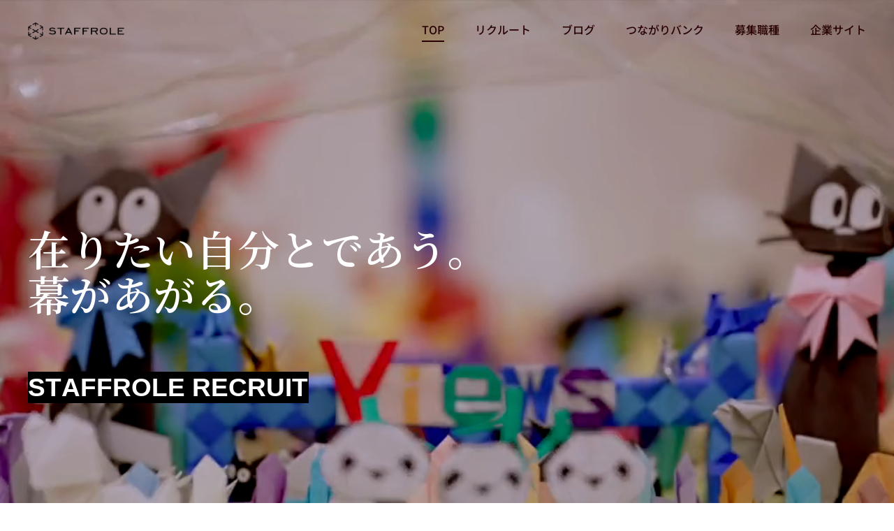

--- FILE ---
content_type: text/css
request_url: https://staffrole-recruit.jp/wp-content/themes/kinsey/css/kinsey-icons.min.css?ver=1.9.0
body_size: 642
content:
@charset "UTF-8";@font-face{font-family:kinsey;src:url(../fonts/kinsey.woff2) format("woff2");font-weight:400;font-style:normal;font-display:swap}[class*=" knz-"]:before,[class^=knz-]:before{font-family:kinsey;font-style:normal;font-weight:400;speak:never;display:inline-block;text-decoration:inherit;width:1em;margin-right:.2em;text-align:center;font-variant:normal;text-transform:none;line-height:1em;margin-left:.2em;-webkit-font-smoothing:antialiased;-moz-osx-font-smoothing:grayscale}.knz-arrow-right:before{content:"\e800"}.knz-grid:before{content:"\e801"}.knz-identity:before{content:"\e802"}.knz-concept:before{content:"\e803"}.knz-uiux:before{content:"\e804"}.knz-interior:before{content:"\e805"}.knz-arrow-right-long:before{content:"\e806"}

--- FILE ---
content_type: text/css
request_url: https://staffrole-recruit.jp/wp-content/themes/kinsey/css/main.css?ver=1.9.0
body_size: 30340
content:
/*!==========================================================================
 * ==========================================================================
 * ==========================================================================
 *
 * Kinsey – AJAX Agency WordPress Theme
 *
 * [Table of Contents]
 *
 * 1. Admin Bar
 * 2. Bootstrap
 * 3. Button
 * 4. Button Bordered
 * 5. Button Solid
 * 6. Button Circle
 * 7. Button Circles
 * 8. Card
 * 9. Card Portfolio
 * 10. Categories
 * 11. Colors
 * 12. Counter
 * 13. Background Hover
 * 14. Hover Zoom
 * 15. Hover Zoom Underline
 * 16. Mask Reveal
 * 17. Underline
 * 18. Figure Member
 * 19. Figure Project
 * 20. Fluid Margins
 * 21. Fluid Margins Negative
 * 22. Fluid Paddings
 * 23. Fluid Paddings Offsets
 * 24. Fluid Top
 * 25. Form
 * 26. List Backgrounds
 * 27. List Backgrounds Themes
 * 28. List Dots
 * 29. Logo
 * 30. Modal
 * 31. Outdated
 * 32. Overlay
 * 33. Scroll Down
 * 34. Section
 * 35. Section Fullheight
 * 36. Section Height
 * 37. Section Offset
 * 38. Smooth Scroll
 * 39. Social
 * 40. Swatch
 * 41. Table
 * 42. Themes
 * 43. Transition Curtain
 * 44. Typography
 * 45. Utilities
 * 46. Widget
 * 47. Widget Archive
 * 48. Widget Calendar
 * 49. Widget Categories
 * 50. Widget Menu Inline
 * 51. Widget Nav Menu
 * 52. Widget Polylang
 * 53. Widget RSS
 * 54. Widget Recent Comments
 * 55. Widget Recent Entries
 * 56. Widget Search
 * 57. Widget Social
 * 58. Widget Tag Cloud
 * 59. Widget Text
 * 60. Widget Themes
 * 61. Widget WPML
 * 62. Author
 * 63. Block
 * 64. Comments
 * 65. Figure Post
 * 66. Pagination
 * 67. Gallery
 * 68. Post Meta
 * 69. Alignment
 * 70. Post
 * 71. Posts Navigation
 * 72. Tags
 * 73. Sidebar
 * 74. Input Float
 * 75. Input Search
 * 76. Select
 * 77. Lazy
 * 78. Footer
 * 79. Footer Logo
 * 80. Footer Themes
 * 81. Header
 * 82. Header Layouts Classic
 * 83. Header Layouts Fullscreen
 * 84. Header Logo
 * 85. Header Sticky
 * 86. Header Themes
 * 87. Preloader
 * 88. Spinner
 * 89. Menu
 * 90. Section Blog
 * 91. Menu Overlay
 * 92. Section Content
 * 93. Section Fullscreen Columns
 * 94. Section Image
 * 95. Section Logos
 * 96. Section Masthead
 * 97. Section Scroll Theme Switch
 *
 * ==========================================================================
 * ==========================================================================
 * ==========================================================================
 */

html {
  font-size: 16px;
  -webkit-font-smoothing: antialiased;
  text-rendering: optimizeLegibility;
  -webkit-text-rendering: optimizeLegibility;
  -moz-osx-font-smoothing: grayscale;
  font-kerning: none;
  scroll-behavior: auto !important;
}

html.has-smoothscroll {
  overflow: hidden;
}
html.has-smoothscroll body {
  overflow-y: hidden !important;
  overflow-x: hidden !important;
}

body {
  width: 100%;
  min-width: 320px;
  font-family: var(--font-primary);
  line-height: var(--paragraph-line-height);
  color: var(--paragraph-color-dark);
  font-size: 100%;
  word-wrap: break-word;
  overflow-wrap: anywhere;
  overflow-x: hidden;
}

img, iframe, video {
  max-width: 100%;
}

img, video {
  height: auto;
}

.page-wrapper__content {
  position: relative;
  overflow: hidden;
  z-index: 50;
}

body a:where(:not(.wp-element-button)) {
  text-decoration: none;
}

a {
  text-decoration: none;
  color: var(--link-color-dark);
  transition: all 0.2s ease-in-out;
}
a:hover, a:focus {
  text-decoration: none;
}
a:hover {
  color: var(--link-hover-color-dark);
}

.body_lock-scroll {
  overflow: hidden;
  position: fixed;
  position: -webkit-sticky;
  position: sticky;
  top: 0;
  left: 0;
  width: 100%;
  height: 100%;
}

.container-fluid {
  padding-left: var(--gutter-horizontal, 120);
  padding-right: var(--gutter-horizontal, 120);
}

.container-fluid_paddings {
  padding-top: var(--gutter-horizontal, 120);
  padding-bottom: var(--gutter-horizontal, 120);
}

.container-fluid_default {
  padding-left: 20px;
  padding-right: 20px;
}

.arts-is-dragging {
  cursor: none;
}

#page-wrapper {
  overflow-x: hidden;
}

body:not(.elementor-page) #page-wrapper {
  background-color: var(--color-light-3);
}

.cursor-progress {
  cursor: progress !important;
}
.cursor-progress * {
  cursor: progress !important;
}

.cursor-none {
  cursor: none !important;
}
.cursor-none * {
  cursor: none !important;
}

.hfe-kinsey-header-wrapper {
  position: absolute;
  top: 0;
  left: 0;
  width: 100%;
  z-index: 100;
}

.swiper-container-autoheight {
  height: auto;
}
.swiper-container-autoheight .swiper-slide {
  height: auto;
}
.swiper-container-autoheight .swiper-wrapper {
  align-items: flex-start;
  transition-property: transform, height;
}

.swiper-container-fade.swiper-container-free-mode .swiper-slide {
  transition-timing-function: ease-out;
}

.swiper-container-fade .swiper-slide {
  pointer-events: none;
  transition-property: opacity;
}
.swiper-container-fade .swiper-slide .swiper-slide {
  pointer-events: none;
}

.swiper-container-fade .swiper-slide-active,
.swiper-container-fade .swiper-slide-active .swiper-slide-active {
  pointer-events: auto;
}

.swiper-container-vertical > .swiper-scrollbar {
  position: absolute;
  right: 3px;
  top: 1%;
  z-index: 50;
  width: 5px;
  height: 98%;
}

.swiper-container-vertical > .swiper-wrapper {
  flex-direction: column;
}

.swiper-container-pointer-events.swiper-container-vertical {
  touch-action: pan-x;
}

.swiper-container-vertical.swiper-container-css-mode > .swiper-wrapper {
  -ms-scroll-snap-type: y mandatory;
      scroll-snap-type: y mandatory;
}

.swiper-container-vertical > .swiper-pagination-bullets {
  right: 10px;
  top: 50%;
  transform: translate3d(0px, -50%, 0);
}
.swiper-container-vertical > .swiper-pagination-bullets .swiper-pagination-bullet {
  margin: 6px 0;
  display: block;
}
.swiper-container-vertical > .swiper-pagination-bullets.swiper-pagination-bullets-dynamic {
  top: 50%;
  transform: translateY(-50%);
  width: 8px;
}
.swiper-container-vertical > .swiper-pagination-bullets.swiper-pagination-bullets-dynamic .swiper-pagination-bullet {
  display: inline-block;
  transition: 0.2s transform, 0.2s top;
}

.swiper-container-horizontal > .swiper-pagination-progressbar,
.swiper-container-vertical > .swiper-pagination-progressbar.swiper-pagination-progressbar-opposite {
  width: 100%;
  height: 4px;
  left: 0;
  top: 0;
}

.swiper-container-horizontal > .swiper-pagination-progressbar.swiper-pagination-progressbar-opposite,
.swiper-container-vertical > .swiper-pagination-progressbar {
  width: 4px;
  height: 100%;
  left: 0;
  top: 0;
}

.swiper-container-vertical > .swiper-scrollbar {
  position: absolute;
  right: 3px;
  top: 1%;
  z-index: 50;
  width: 5px;
  height: 98%;
}

.woocommerce-billing-fields .form-row, .woocommerce-shipping-fields .form-row, .woocommerce form .form-row {
  display: block;
}

.woocommerce .col2-set .col-1, .woocommerce-page .col2-set .col-1, .woocommerce .col2-set .col-2, .woocommerce-page .col2-set .col-2 {
  max-width: unset;
}

@media screen and (max-width: 991px) {
  .container_p-md-0 {
    padding-top: 0;
    padding-right: 0;
    padding-bottom: 0;
    padding-left: 0;
  }
  .container_px-md-0 {
    padding-left: 0;
    padding-right: 0;
  }
  .container_px-md-0 > .row {
    margin-left: 0;
    margin-right: 0;
  }
  .container_px-md-0 > .row > [class*=col-] {
    padding-left: 0;
    padding-right: 0;
  }
  .container_py-md-0 {
    padding-top: 0;
    padding-bottom: 0;
  }
}
@media screen and (max-width: 767px) {
  .container_p-sm-0 {
    padding-top: 0;
    padding-right: 0;
    padding-bottom: 0;
    padding-left: 0;
  }
  .container_px-sm-0 {
    padding-left: 0;
    padding-right: 0;
  }
  .container_px-sm-0 > .row {
    margin-left: 0;
    margin-right: 0;
  }
  .container_px-sm-0 > .row > [class*=col-] {
    padding-left: 0;
    padding-right: 0;
  }
  .container_py-sm-0 {
    padding-top: 0;
    padding-bottom: 0;
  }
}
@media screen and (max-width: 576px) {
  .container_p-xs-0 {
    padding-top: 0;
    padding-right: 0;
    padding-bottom: 0;
    padding-left: 0;
  }
  .container_px-xs-0 {
    padding-left: 0;
    padding-right: 0;
  }
  .container_px-xs-0 > .row {
    margin-left: 0;
    margin-right: 0;
  }
  .container_px-xs-0 > .row > [class*=col-] {
    padding-left: 0;
    padding-right: 0;
  }
  .container_py-xs-0 {
    padding-top: 0;
    padding-bottom: 0;
  }
}
:root {
  /* Bootstrap */
  --bs-gutter-x: 20px;
  --bs-gutter-y: 20px;
}

:root {
  /* Fonts */
  --font-primary: "Inter", sans-serif;
  /* Dark Colors */
  --color-dark-1: #000000;
  --color-dark-2: #181818;
  --color-dark-3: #333333;
  --color-dark-4: #555555;
  /* Light Colors */
  --color-light-1: #ffffff;
  --color-light-2: #fafafa;
  --color-light-3: #f8f8f8;
  --color-light-4: #f2f2ed;
  /* Gray Colors */
  --color-gray-1: #b0b0b0;
  --color-gray-2: #cccccc;
  --color-gray-3: #888888;
  --color-gray-4: #e8e8e8;
  /* White */
  --color-white: #ffffff;
  /* Custom Colors */
  --color-custom-1: #ff0000;
  --color-custom-2: #ffff00;
  /* Borders Colors */
  --color-border-dark: rgba(136, 136, 136, .3);
  --color-border-light: rgba(136, 136, 136, .3);
  /* Links Colors */
  --link-color-dark: #666666;
  --link-color-light: #cfcfcf;
  --link-hover-color-dark: #000000;
  --link-hover-color-light: #ffffff;
  /* XXXL heading */
  --xxxl-max-font-size: 212;
  --xxxl-min-font-size: 96;
  --xxxl-line-height: 1.0;
  --xxxl-letter-spacing: -10;
  --xxxl-color-dark: #555555;
  --xxxl-color-light: #ffffff;
  /* XXL heading */
  --xxl-max-font-size: 126;
  --xxl-min-font-size: 54;
  --xxl-line-height: 1.0;
  --xxl-letter-spacing: -4;
  --xxl-color-dark: #555555;
  --xxl-color-light: #ffffff;
  /* XL heading */
  --xl-max-font-size: 102;
  --xl-min-font-size: 46;
  --xl-line-height: 1.18;
  --xl-letter-spacing: -2;
  --xl-color-dark: #555555;
  --xl-color-light: #ffffff;
  /* h1 heading */
  --h1-max-font-size: 76;
  --h1-min-font-size: 40;
  --h1-line-height: 1.20;
  --h1-letter-spacing: -1;
  --h1-color-dark: #555555;
  --h1-color-light: #ffffff;
  /* h2 heading */
  --h2-max-font-size: 52;
  --h2-min-font-size: 32;
  --h2-line-height: 1.28;
  --h2-letter-spacing: 0;
  --h2-color-dark: #555555;
  --h2-color-light: #ffffff;
  /* h3 heading */
  --h3-max-font-size: 32;
  --h3-min-font-size: 27;
  --h3-line-height: 1.4;
  --h3-letter-spacing: 0;
  --h3-color-dark: #555555;
  --h3-color-light: #ffffff;
  /* h4 heading */
  --h4-max-font-size: 22;
  --h4-min-font-size: 18;
  --h4-line-height: 1.7;
  --h4-letter-spacing: 0;
  --h4-color-dark: #555555;
  --h4-color-light: #ffffff;
  /* h5 heading */
  --h5-max-font-size: 18;
  --h5-min-font-size: 16;
  --h5-line-height: 1.8;
  --h5-letter-spacing: 0;
  --h5-color-dark: #555555;
  --h5-color-light: #ffffff;
  /* h6 heading */
  --h6-max-font-size: 16;
  --h6-min-font-size: 14;
  --h6-line-height: 1.8;
  --h6-letter-spacing: 0;
  --h6-color-dark: #555555;
  --h6-color-light: #ffffff;
  /* Small */
  --small-max-font-size: 13;
  --small-min-font-size: 12;
  --small-line-height: 1.0;
  --small-letter-spacing: 0;
  --small-color-dark: #333333;
  --small-color-light: #ffffff;
  /* Subheading */
  --subheading-max-font-size: 13;
  --subheading-min-font-size: 10;
  --subheading-line-height: 1.0;
  --subheading-letter-spacing: 2;
  --subheading-color-dark: #555555;
  --subheading-color-light: #b0b0b0;
  /* Paragraph */
  --paragraph-max-font-size: 16;
  --paragraph-min-font-size: 15;
  --paragraph-line-height: 1.8;
  --paragraph-letter-spacing: 0;
  --paragraph-color-dark: #555555;
  --paragraph-color-light: #ffffff;
  /* Logo title */
  --logo-title-max-font-size: 20;
  --logo-title-min-font-size: 16;
  --logo-title-line-height: 1.3;
  /* Logo tagline */
  --logo-tagline-max-font-size: 13;
  --logo-tagline-min-font-size: 13;
  --logo-tagline-line-height: 1.3;
  /* Blockquote */
  --blockquote-max-font-size: 24;
  --blockquote-min-font-size: 16;
  --blockquote-line-height: 1.6;
  --blockquote-letter-spacing: 0;
  --blockquote-color-dark: #555555;
  --blockquote-color-light: #ffffff;
  /* Dropcap */
  --dropcap-max-font-size: 90;
  --dropcap-min-font-size: 60;
  --dropcap-line-height: 0.7;
  --dropcap-color-dark: #111111;
  --dropcap-color-light: #ffffff;
  /* Fluid paddings & margins (min values) */
  --distance-min-xsmall: 30;
  --distance-min-small: 40;
  --distance-min-medium: 50;
  --distance-min-large: 50;
  --distance-min-xlarge: 90;
  /* Fluid paddings & margins (max values) */
  --distance-max-xsmall: 60;
  --distance-max-small: 80;
  --distance-max-medium: 100;
  --distance-max-large: 160;
  --distance-max-xlarge: 240;
  /* Container & page gutters */
  --gutter-horizontal: 120px;
  --gutter-vertical: 100px;
}
@media screen and (max-width: 1400px) {
  :root {
    --gutter-horizontal: 80px;
    --gutter-vertical: 60px;
  }
}
@media screen and (max-width: 1280px) {
  :root {
    --gutter-horizontal: 60px;
    --gutter-vertical: 40px;
  }
}
@media screen and (max-width: 991px) {
  :root {
    --gutter-horizontal: 20px;
    --gutter-vertical: 20px;
  }
}

/*!========================================================================
 * 1. Admin Bar
 * ======================================================================!*/
.no-smoothscroll .admin-bar .header_fixed .header__wrapper-overlay-menu {
  top: 32px;
  height: calc(100vh - 32px);
}
.no-smoothscroll .admin-bar .header_absolute .header__wrapper-overlay-menu {
  top: 32px;
}

.has-smoothscroll .admin-bar .header_absolute .header__wrapper-overlay-menu {
  top: 32px;
  height: calc(100vh - 32px);
}

@media screen and (max-width: 600px) {
  .admin-bar .header_sticky {
    top: 0 !important;
  }
}
/*!========================================================================
 * 2. Bootstrap
 * ======================================================================!*/
@media (min-width: 1400px) {
  .container-xxl, .container-xl, .container-lg, .container-md, .container-sm, .container {
    max-width: 1140px;
  }
}
/*!========================================================================
 * 3. Button
 * ======================================================================!*/
.button, .wp-block-search__button {
  position: relative;
  display: inline-block;
  font-size: 13px;
  line-height: 1;
  font-weight: 600;
  white-space: nowrap;
  cursor: pointer;
  box-shadow: none;
  border-width: 2px;
  border-style: solid;
  border-radius: 96px;
  color: var(--color-dark-4);
  transition: all 0.2s ease-in-out;
  transition-property: color, background-color, border-color;
  cursor: pointer;
}
.button:focus, .wp-block-search__button:focus {
  outline: none;
}
.button:hover .button__label-normal .button__title, .wp-block-search__button:hover .button__label-normal .button__title, .button.button_hovered .button__label-normal .button__title, .button_hovered.wp-block-search__button .button__label-normal .button__title {
  transform: translate(0%, -100%);
  opacity: 0;
}
.button:hover .button__label-normal .button__icon, .wp-block-search__button:hover .button__label-normal .button__icon, .button.button_hovered .button__label-normal .button__icon, .button_hovered.wp-block-search__button .button__label-normal .button__icon {
  opacity: 0;
  transform: translate(100%, 0%);
}
.button:hover .button__label-hover .button__title, .wp-block-search__button:hover .button__label-hover .button__title, .button.button_hovered .button__label-hover .button__title, .button_hovered.wp-block-search__button .button__label-hover .button__title {
  transform: translate(0%, 0%);
  opacity: 1;
}
.button:hover .button__label-hover .button__icon, .wp-block-search__button:hover .button__label-hover .button__icon, .button.button_hovered .button__label-hover .button__icon, .button_hovered.wp-block-search__button .button__label-hover .button__icon {
  opacity: 1;
  transform: translate(0%, 0%);
}

.button_icon {
  display: inline-flex;
  border: none;
  padding: 18px 42px;
}
.button_icon .button__label {
  padding: 0;
}

.button__label-hover {
  position: absolute;
  top: 50%;
  left: 50%;
  transform: translate(-50%, -50%);
}
.button__label-hover .button__title {
  transform: translate(0%, 100%);
  opacity: 0;
}
.button__label-hover .button__icon {
  transform: translate(-100%, 0%);
  opacity: 0;
}

.button__label-normal .button__title {
  transform: translate(0%, 0%);
  opacity: 1;
}

.button__title {
  display: inline-block;
  transition: transform 0.2s ease-in-out, opacity 0.2s ease-in-out;
}

.button__label {
  display: block;
  padding: 18px 42px;
}

.button__icon {
  display: inline-flex;
  align-items: center;
  justify-content: center;
  transition: transform 0.2s ease-in-out, opacity 0.2s ease-in-out;
  vertical-align: middle;
}
.button__icon svg {
  max-width: 1em;
  max-height: 1em;
  transition: all 0.2s ease-in-out;
}

.button__icon_before {
  margin-right: 0.5em;
}

.button__icon_after {
  margin-left: 0.25em;
}

.button_fullwidth {
  width: 100%;
}

.button-fullwidth .button, .button-fullwidth .wp-block-search__button {
  width: 100%;
}

@media screen and (max-width: 1280px) {
  .button_icon {
    padding: 16px 32px;
  }
  .button__label {
    padding: 16px 32px;
  }
}
@media screen and (max-width: 991px) {
  .button_icon {
    padding: 16px 30px;
  }
  .button__label {
    padding: 16px 30px;
  }
}
/*!========================================================================
 * 4. Button Bordered
 * ======================================================================!*/
.button.button_bordered, .button_bordered.wp-block-search__button {
  background-color: unset !important;
  color: var(--color-dark-1);
  border-width: 1px;
  border-style: solid;
}
.button.button_bordered.bg-dark-1, .button_bordered.bg-dark-1.wp-block-search__button {
  color: var(--color-dark-1);
  border-color: var(--color-dark-1);
}
.button.button_bordered.bg-dark-2, .button_bordered.bg-dark-2.wp-block-search__button {
  color: var(--color-dark-2);
  border-color: var(--color-dark-2);
}
.button.button_bordered.bg-dark-3, .button_bordered.bg-dark-3.wp-block-search__button {
  color: var(--color-dark-3);
  border-color: var(--color-dark-3);
}
.button.button_bordered.bg-dark-4, .button_bordered.bg-dark-4.wp-block-search__button {
  color: var(--color-dark-4);
  border-color: var(--color-dark-4);
}
.button.button_bordered.bg-light-1, .button_bordered.bg-light-1.wp-block-search__button {
  color: var(--color-light-1);
  border-color: var(--color-light-1);
}
.button.button_bordered.bg-light-2, .button_bordered.bg-light-2.wp-block-search__button {
  color: var(--color-light-2);
  border-color: var(--color-light-2);
}
.button.button_bordered.bg-light-3, .button_bordered.bg-light-3.wp-block-search__button {
  color: var(--color-light-3);
  border-color: var(--color-light-3);
}
.button.button_bordered.bg-light-4, .button_bordered.bg-light-4.wp-block-search__button {
  color: var(--color-light-4);
  border-color: var(--color-light-4);
}
.button.button_bordered.bg-white, .button_bordered.bg-white.wp-block-search__button {
  color: var(--color-white);
  border-color: var(--color-white);
}
.button.button_bordered.bg-gray-1, .button_bordered.bg-gray-1.wp-block-search__button {
  color: var(--color-gray-1);
  border-color: var(--color-gray-1);
}
.button.button_bordered.bg-gray-2, .button_bordered.bg-gray-2.wp-block-search__button {
  color: var(--color-gray-2);
  border-color: var(--color-gray-2);
}
.button.button_bordered.bg-gray-3, .button_bordered.bg-gray-3.wp-block-search__button {
  color: var(--color-gray-3);
  border-color: var(--color-gray-3);
}
.button.button_bordered.bg-gray-4, .button_bordered.bg-gray-4.wp-block-search__button {
  color: var(--color-gray-4);
  border-color: var(--color-gray-4);
}
.button.button_bordered.bg-custom-1, .button_bordered.bg-custom-1.wp-block-search__button {
  color: var(--color-custom-1);
  border-color: var(--color-custom-1);
}
.button.button_bordered.bg-custom-2, .button_bordered.bg-custom-2.wp-block-search__button {
  color: var(--color-custom-2);
  border-color: var(--color-custom-2);
}
.button.button_bordered:hover, .button_bordered.wp-block-search__button:hover {
  color: var(--link-hover-color-dark);
  border-color: var(--link-hover-color-dark);
}

/*!========================================================================
 * 5. Button Solid
 * ======================================================================!*/
.button.button_solid, .button_solid.wp-block-search__button {
  border-color: transparent;
  color: var(--link-color-light);
  background-color: #000;
}
.button.button_solid svg g, .button_solid.wp-block-search__button svg g {
  color: var(--link-color-light);
}
.button.button_solid:hover, .button_solid.wp-block-search__button:hover {
  background-color: #111;
  color: var(--link-hover-color-light);
}
.button.button_solid:hover svg g, .button_solid.wp-block-search__button:hover svg g {
  color: var(--link-hover-color-light);
}
.button.button_solid.bg-dark-1, .button_solid.bg-dark-1.wp-block-search__button {
  color: var(--link-color-light);
  background-color: var(--color-dark-1);
}
.button.button_solid.bg-dark-1:hover, .button_solid.bg-dark-1.wp-block-search__button:hover {
  color: var(--link-hover-color-light);
}
.button.button_solid.bg-dark-2, .button_solid.bg-dark-2.wp-block-search__button {
  color: var(--link-color-light);
  background-color: var(--color-dark-2);
}
.button.button_solid.bg-dark-2:hover, .button_solid.bg-dark-2.wp-block-search__button:hover {
  color: var(--link-hover-color-light);
}
.button.button_solid.bg-dark-3, .button_solid.bg-dark-3.wp-block-search__button {
  color: var(--link-color-light);
  background-color: var(--color-dark-3);
}
.button.button_solid.bg-dark-3:hover, .button_solid.bg-dark-3.wp-block-search__button:hover {
  color: var(--link-hover-color-light);
}
.button.button_solid.bg-dark-4, .button_solid.bg-dark-4.wp-block-search__button {
  color: var(--link-color-light);
  background-color: var(--color-dark-4);
}
.button.button_solid.bg-dark-4:hover, .button_solid.bg-dark-4.wp-block-search__button:hover {
  color: var(--link-hover-color-light);
}
.button.button_solid.bg-light-1, .button_solid.bg-light-1.wp-block-search__button {
  color: var(--link-color-dark);
  background-color: var(--color-light-1);
}
.button.button_solid.bg-light-1 svg g, .button_solid.bg-light-1.wp-block-search__button svg g {
  fill: var(--link-color-dark);
}
.button.button_solid.bg-light-1:hover, .button_solid.bg-light-1.wp-block-search__button:hover {
  color: var(--link-hover-color-dark);
}
.button.button_solid.bg-light-1:hover svg g, .button_solid.bg-light-1.wp-block-search__button:hover svg g {
  color: var(--link-hover-color-dark);
}
.button.button_solid.bg-light-2, .button_solid.bg-light-2.wp-block-search__button {
  color: var(--link-color-dark);
  background-color: var(--color-light-2);
}
.button.button_solid.bg-light-2 svg g, .button_solid.bg-light-2.wp-block-search__button svg g {
  fill: var(--link-color-dark);
}
.button.button_solid.bg-light-2:hover, .button_solid.bg-light-2.wp-block-search__button:hover {
  color: var(--link-hover-color-dark);
}
.button.button_solid.bg-light-2:hover svg g, .button_solid.bg-light-2.wp-block-search__button:hover svg g {
  color: var(--link-hover-color-dark);
}
.button.button_solid.bg-light-3, .button_solid.bg-light-3.wp-block-search__button {
  color: var(--link-color-dark);
  background-color: var(--color-light-3);
}
.button.button_solid.bg-light-3 svg g, .button_solid.bg-light-3.wp-block-search__button svg g {
  fill: var(--link-color-dark);
}
.button.button_solid.bg-light-3:hover, .button_solid.bg-light-3.wp-block-search__button:hover {
  color: var(--link-hover-color-dark);
}
.button.button_solid.bg-light-3:hover svg g, .button_solid.bg-light-3.wp-block-search__button:hover svg g {
  color: var(--link-hover-color-dark);
}
.button.button_solid.bg-light-4, .button_solid.bg-light-4.wp-block-search__button {
  color: var(--link-color-dark);
  background-color: var(--color-light-4);
}
.button.button_solid.bg-light-4 svg g, .button_solid.bg-light-4.wp-block-search__button svg g {
  fill: var(--link-color-dark);
}
.button.button_solid.bg-light-4:hover, .button_solid.bg-light-4.wp-block-search__button:hover {
  color: var(--link-hover-color-dark);
}
.button.button_solid.bg-light-4:hover svg g, .button_solid.bg-light-4.wp-block-search__button:hover svg g {
  color: var(--link-hover-color-dark);
}
.button.button_solid.bg-white, .button_solid.bg-white.wp-block-search__button {
  background-color: var(--color-white);
  color: var(--link-color-dark);
}
.button.button_solid.bg-white svg g, .button_solid.bg-white.wp-block-search__button svg g {
  fill: var(--link-color-dark);
}
.button.button_solid.bg-white:hover, .button_solid.bg-white.wp-block-search__button:hover {
  color: var(--link-hover-color-dark);
}
.button.button_solid.bg-white:hover svg g, .button_solid.bg-white.wp-block-search__button:hover svg g {
  color: var(--link-hover-color-dark);
}
.button.button_solid.bg-gray-1, .button_solid.bg-gray-1.wp-block-search__button {
  background-color: var(--color-gray-1);
  color: #000;
}
.button.button_solid.bg-gray-1 svg g, .button_solid.bg-gray-1.wp-block-search__button svg g {
  fill: #000;
}
.button.button_solid.bg-gray-1:hover, .button_solid.bg-gray-1.wp-block-search__button:hover {
  color: #000;
}
.button.button_solid.bg-gray-1:hover svg g, .button_solid.bg-gray-1.wp-block-search__button:hover svg g {
  color: #000;
}
.button.button_solid.bg-gray-2, .button_solid.bg-gray-2.wp-block-search__button {
  background-color: var(--color-gray-2);
  color: #000;
}
.button.button_solid.bg-gray-2 svg g, .button_solid.bg-gray-2.wp-block-search__button svg g {
  fill: #000;
}
.button.button_solid.bg-gray-2:hover, .button_solid.bg-gray-2.wp-block-search__button:hover {
  color: #000;
}
.button.button_solid.bg-gray-2:hover svg g, .button_solid.bg-gray-2.wp-block-search__button:hover svg g {
  color: #000;
}
.button.button_solid.bg-gray-3, .button_solid.bg-gray-3.wp-block-search__button {
  color: #000;
  background-color: var(--color-gray-3);
}
.button.button_solid.bg-gray-3 svg g, .button_solid.bg-gray-3.wp-block-search__button svg g {
  color: #000;
}
.button.button_solid.bg-gray-3:hover, .button_solid.bg-gray-3.wp-block-search__button:hover {
  color: #000;
}
.button.button_solid.bg-gray-3:hover svg g, .button_solid.bg-gray-3.wp-block-search__button:hover svg g {
  color: #000;
}
.button.button_solid.bg-gray-4, .button_solid.bg-gray-4.wp-block-search__button {
  color: #000;
  background-color: var(--color-gray-4);
}
.button.button_solid.bg-gray-4 svg g, .button_solid.bg-gray-4.wp-block-search__button svg g {
  color: #000;
}
.button.button_solid.bg-gray-4:hover, .button_solid.bg-gray-4.wp-block-search__button:hover {
  color: #000;
}
.button.button_solid.bg-gray-4:hover svg g, .button_solid.bg-gray-4.wp-block-search__button:hover svg g {
  color: #000;
}
.button.button_solid.bg-custom-1, .button_solid.bg-custom-1.wp-block-search__button {
  color: var(--link-color-dark);
  background-color: var(--color-custom-1);
}
.button.button_solid.bg-custom-1 svg g, .button_solid.bg-custom-1.wp-block-search__button svg g {
  color: var(--link-color-dark);
}
.button.button_solid.bg-custom-1:hover, .button_solid.bg-custom-1.wp-block-search__button:hover {
  color: var(--link-hover-color-dark);
}
.button.button_solid.bg-custom-1:hover svg g, .button_solid.bg-custom-1.wp-block-search__button:hover svg g {
  color: var(--link-hover-color-dark);
}
.button.button_solid.bg-custom-2, .button_solid.bg-custom-2.wp-block-search__button {
  color: var(--link-color-dark);
  background-color: var(--color-custom-2);
}
.button.button_solid.bg-custom-2 svg g, .button_solid.bg-custom-2.wp-block-search__button svg g {
  color: var(--link-color-dark);
}
.button.button_solid.bg-custom-2:hover, .button_solid.bg-custom-2.wp-block-search__button:hover {
  color: var(--link-hover-color-dark);
}
.button.button_solid.bg-custom-2:hover svg g, .button_solid.bg-custom-2.wp-block-search__button:hover svg g {
  color: var(--link-hover-color-dark);
}

/*!========================================================================
 * 6. Button Circle
 * ======================================================================!*/
.button-circle {
  position: relative;
  display: inline-flex !important;
  align-items: center;
  justify-content: center;
  width: calc(1 * (60 * 1px));
  height: calc(1 * (60 * 1px));
  padding: 0 !important;
  opacity: 0.9;
  transition-property: opacity, color, background-color, border-color;
}
@media screen and (min-width: 320px) {
  .button-circle {
    width: calc(1 * (60 * 1px + (90 - 60) * ((100vw - 320px) / 1600)));
  }
}
@media screen and (min-width: 1920px) {
  .button-circle {
    width: calc(1 * (90 * 1px));
  }
}
@media screen and (min-width: 320px) {
  .button-circle {
    height: calc(1 * (60 * 1px + (90 - 60) * ((100vw - 320px) / 1600)));
  }
}
@media screen and (min-width: 1920px) {
  .button-circle {
    height: calc(1 * (90 * 1px));
  }
}
.button-circle:hover {
  opacity: 1;
}

.cursorfollower .button-circle[data-arts-cursor]:hover {
  border-color: transparent !important;
}

.button-circle_medium {
  width: calc(1 * (90 * 1px));
  height: calc(1 * (90 * 1px));
}
@media screen and (min-width: 320px) {
  .button-circle_medium {
    width: calc(1 * (90 * 1px + (140 - 90) * ((100vw - 320px) / 1600)));
  }
}
@media screen and (min-width: 1920px) {
  .button-circle_medium {
    width: calc(1 * (140 * 1px));
  }
}
@media screen and (min-width: 320px) {
  .button-circle_medium {
    height: calc(1 * (90 * 1px + (140 - 90) * ((100vw - 320px) / 1600)));
  }
}
@media screen and (min-width: 1920px) {
  .button-circle_medium {
    height: calc(1 * (140 * 1px));
  }
}

.button-circle_big {
  width: calc(1 * (130 * 1px));
  height: calc(1 * (130 * 1px));
}
@media screen and (min-width: 320px) {
  .button-circle_big {
    width: calc(1 * (130 * 1px + (160 - 130) * ((100vw - 320px) / 1600)));
  }
}
@media screen and (min-width: 1920px) {
  .button-circle_big {
    width: calc(1 * (160 * 1px));
  }
}
@media screen and (min-width: 320px) {
  .button-circle_big {
    height: calc(1 * (130 * 1px + (160 - 130) * ((100vw - 320px) / 1600)));
  }
}
@media screen and (min-width: 1920px) {
  .button-circle_big {
    height: calc(1 * (160 * 1px));
  }
}

.button-circle__inner {
  position: relative;
  display: inline-flex;
  align-items: center;
  justify-content: center;
  width: 100%;
  height: 100%;
}

.button-circle__geometry {
  position: absolute;
  top: 0;
  left: 0;
  width: 100%;
  height: 100%;
  border: 1px solid var(--color-border-dark);
  border-radius: 50%;
}

.button-circle__arrow {
  width: 30px;
  font-size: calc(12 * 1px);
}
@media screen and (min-width: 320px) {
  .button-circle__arrow {
    font-size: calc(12 * 1px + (18 - 12) * ((100vw - 320px) / 1600));
  }
}
@media screen and (min-width: 1920px) {
  .button-circle__arrow {
    font-size: calc(18 * 1px);
  }
}
.button-circle__arrow:before {
  width: 30px;
  margin: 0;
}

.button-circle__label {
  padding: 0 !important;
}

/*!========================================================================
 * 7. Button Circles
 * ======================================================================!*/
.button-circles {
  display: inline-flex;
  justify-content: space-between;
  flex-wrap: wrap;
  width: 30px;
  height: 30px;
  padding: 0 !important;
}
.button-circles.block-counter {
  margin-left: 4px;
}
.button-circles .block-counter__counter {
  top: -12px;
  left: calc(100% + 6px);
  color: currentColor;
}

.button-circles__circle {
  position: relative;
  width: 12px;
  height: 12px;
  outline: none;
  display: inline-block;
  border: 2px solid var(--color-border-dark);
  vertical-align: middle;
  border-radius: 100%;
}
.button-circles__circle:nth-child(1) {
  align-self: flex-start;
}
.button-circles__circle:nth-child(2) {
  align-self: flex-start;
}
.button-circles__circle:nth-child(3) {
  align-self: flex-end;
}
.button-circles__circle:nth-child(4) {
  align-self: flex-end;
}
.button-circles__circle svg {
  display: block;
  position: absolute;
  top: 50%;
  left: 50%;
  transform: translate(-50%, -50%);
  margin: auto;
  width: 12px;
  height: 12px;
  border-radius: 100%;
  stroke-width: 12px;
  z-index: 50;
}
.button-circles__circle svg .circle {
  stroke: currentColor;
}

.button-circles_big {
  width: 42px;
  height: 42px;
}
.button-circles_big .button-circles__circle {
  width: 18px;
  height: 18px;
}
.button-circles_big .button-circles__circle svg {
  width: 18px;
  height: 18px;
}

@media screen and (max-width: 767px) {
  .button-circles {
    width: 30px;
    height: 30px;
  }
  .button-circles__circle, .button-circles_big .button-circles__circle {
    width: 12px;
    height: 12px;
  }
  .button-circles__circle svg, .button-circles_big .button-circles__circle svg {
    width: 12px;
    height: 12px;
  }
}
/*!========================================================================
 * 8. Card
 * ======================================================================!*/
.card {
  width: 100%;
  height: 100%;
  position: relative;
}

.card__content ul, .card__content ol {
  padding-left: 0 !important;
}

.card__counter {
  position: absolute;
  right: 40px;
  bottom: 30px;
}

.card__arrow {
  margin-left: 1rem;
}

@media screen and (max-width: 991px) {
  .card__counter {
    position: absolute;
    right: 25px;
    bottom: 15px;
  }
}
/*!========================================================================
 * 9. Card Portfolio
 * ======================================================================!*/
.card-portfolio {
  overflow: hidden;
  border-radius: 4px;
}

.card-portfolio__content {
  height: 100%;
  display: flex;
  flex-direction: column;
  justify-content: center;
}

.card-portfolio__content_small {
  padding: 60px;
}

.card-portfolio__wrapper-img img {
  transform: scale(1.03);
}

/*!========================================================================
 * 10. Categories
 * ======================================================================!*/
.categories, .post-categories {
  list-style-type: none;
  padding: 0;
  margin: 0;
  font-size: 13px;
  font-weight: 500;
}
.categories li, .post-categories li {
  display: inline-flex;
  flex-wrap: wrap;
  line-height: 1.6;
}
.categories li:not(:last-child):after, .post-categories li:not(:last-child):after {
  content: "/";
  color: var(--color-dark-1);
  display: inline-block;
  margin-left: 6px;
  margin-right: 5px;
  transition: all 0.2s ease-in-out;
}

/*!========================================================================
 * 11. Colors
 * ======================================================================!*/
.bg-dark-1 {
  background-color: var(--color-dark-1);
}

.bg-dark-2 {
  background-color: var(--color-dark-2);
}

.bg-dark-3 {
  background-color: var(--color-dark-3);
}

.bg-dark-4 {
  background-color: var(--color-dark-4);
}

.bg-light-1 {
  background-color: var(--color-light-1);
}

.bg-light-2 {
  background-color: var(--color-light-2);
}

.bg-light-3 {
  background-color: var(--color-light-3);
}

.bg-light-4 {
  background-color: var(--color-light-4);
}

.bg-white {
  background-color: var(--color-white);
}

.bg-white-1 {
  background-color: #fff;
}

.bg-gray-1 {
  background-color: var(--color-gray-1);
}

.bg-gray-2 {
  background-color: var(--color-gray-2);
}

.bg-gray-3 {
  background-color: var(--color-gray-3);
}

.bg-gray-4 {
  background-color: var(--color-gray-4);
}

.bg-custom-1 {
  background-color: var(--color-custom-1);
}

.bg-custom-2 {
  background-color: var(--color-custom-2);
}

/*!========================================================================
 * 12. Counter
 * ======================================================================!*/
.counter_circle {
  position: relative;
  display: inline-flex;
  flex-direction: column;
  justify-content: center;
  width: calc(1 * (220 * 1px));
  height: calc(1 * (220 * 1px));
}
@media screen and (min-width: 320px) {
  .counter_circle {
    width: calc(1 * (220 * 1px + (300 - 220) * ((100vw - 320px) / 1600)));
  }
}
@media screen and (min-width: 1920px) {
  .counter_circle {
    width: calc(1 * (300 * 1px));
  }
}
@media screen and (min-width: 320px) {
  .counter_circle {
    height: calc(1 * (220 * 1px + (300 - 220) * ((100vw - 320px) / 1600)));
  }
}
@media screen and (min-width: 1920px) {
  .counter_circle {
    height: calc(1 * (300 * 1px));
  }
}
.counter_circle .svg-circle {
  stroke-width: 2px;
  stroke: var(--color-border-dark);
  position: absolute;
  top: 0;
  left: 0;
  right: 0;
  bottom: 0;
}

.counter__number {
  position: relative;
  z-index: 50;
}

.counter__label {
  position: relative;
  z-index: 50;
  margin-top: 8px;
  white-space: nowrap;
  line-height: 1.2 !important;
}

/*!========================================================================
 * 13. Background Hover
 * ======================================================================!*/
.background-hover {
  position: relative;
  display: flex;
  align-items: center;
  width: 100%;
  height: 100%;
}
.background-hover:hover *, .background-hover:hover *:after, .background-hover:hover *:before {
  color: #fff !important;
}
.background-hover:hover a {
  opacity: 0.9;
}
.background-hover:hover a:hover {
  opacity: 1;
}
.background-hover:hover .background-hover__image {
  opacity: 1;
  visibility: visible;
}
.background-hover:hover .background-hover__overlay {
  opacity: 1;
  visibility: visible;
}
.background-hover .background-hover__overlay {
  opacity: 0;
  visibility: hidden;
  transition: all 0.2s ease-in-out;
}

.background-hover__image {
  position: absolute;
  top: 0;
  left: 0;
  width: 100%;
  height: 100%;
  opacity: 0;
  visibility: hidden;
  transition: all 0.2s ease-in-out;
}

.background-hover__content {
  position: relative;
  z-index: 50;
}

.background-hover__overlay {
  z-index: 10 !important;
}

/*!========================================================================
 * 14. Hover Zoom
 * ======================================================================!*/
.hover-zoom {
  -webkit-backface-visibility: hidden;
          backface-visibility: hidden;
}

.hover-zoom:hover:not(:focus) .hover-zoom__zoom {
  transform: scale(1);
}
.hover-zoom:hover:not(:focus) .hover-zoom__inner {
  transform: scale(1.05);
}

.hover-zoom_out:hover .hover-zoom__zoom {
  transform: scale(1) !important;
}
.hover-zoom_out:hover .hover-zoom__inner {
  transform: scale(0.95) !important;
}

.hover-zoom__inner {
  overflow: hidden;
  height: 100%;
  width: 100%;
}

.hover-zoom__zoom, .hover-zoom__inner {
  transform-origin: center center;
  transition: transform 0.6s ease;
  will-change: transform;
  -webkit-backface-visibility: hidden;
          backface-visibility: hidden;
}

.hover-zoom__caption {
  transition: transform 0.6s ease;
}

.hover-zoom__zoomed {
  transform: scale(1.1);
}

/*!========================================================================
 * 15. Hover Zoom Underline
 * ======================================================================!*/
.hover-zoom-underline .hover-zoom__zoom {
  transform: scale(1);
}
.hover-zoom-underline .hover-zoom__inner {
  transform: scale(1.05);
}
.hover-zoom-underline .underline-hover__target {
  background-position: 0% 100% !important;
  background-size: 100% 2px !important;
}
.hover-zoom-underline .underline-hover__target .arts-split-text__line {
  background-position: 0% 100% !important;
  background-size: 100% 2px !important;
}
@media screen and (max-width: 767px) {
  .hover-zoom-underline .underline-hover__target {
    background-size: 100% 1px !important;
  }
  .hover-zoom-underline .underline-hover__target .arts-split-text__line {
    background-size: 100% 1px !important;
  }
}

.hover-zoom-underline-active-slide .swiper-slide-active .hover-zoom__zoom {
  transform: scale(1);
}
.hover-zoom-underline-active-slide .swiper-slide-active .hover-zoom__inner {
  transform: scale(1.05);
}
.hover-zoom-underline-active-slide .swiper-slide-active .underline-hover__target {
  background-position: 0% 100% !important;
  background-size: 100% 2px !important;
}
.hover-zoom-underline-active-slide .swiper-slide-active .underline-hover__target .arts-split-text__line {
  background-position: 0% 100% !important;
  background-size: 100% 2px !important;
}
@media screen and (max-width: 767px) {
  .hover-zoom-underline-active-slide .swiper-slide-active .underline-hover__target {
    background-size: 100% 1px !important;
  }
  .hover-zoom-underline-active-slide .swiper-slide-active .underline-hover__target .arts-split-text__line {
    background-size: 100% 1px !important;
  }
}

/*!========================================================================
 * 16. Mask Reveal
 * ======================================================================!*/
.mask-reveal {
  position: relative;
  overflow: hidden;
}

.mask-reveal__layer {
  display: block;
  top: 0;
  left: 0;
  width: 100%;
  height: 100%;
  overflow: hidden;
}

/*!========================================================================
 * 17. Underline
 * ======================================================================!*/
.underline, .underline-hover-self {
  display: inline;
  position: relative;
  background-image: linear-gradient(currentColor, currentColor);
  background-position: 0% 100%;
  background-repeat: no-repeat;
  background-size: 0% 2px;
}
.underline .arts-split-text__line, .underline-hover-self .arts-split-text__line {
  display: inline-block !important;
  background-image: linear-gradient(currentColor, currentColor);
  background-position: 0% 100%;
  background-repeat: no-repeat;
  background-size: 0% 2px;
  transition: background-size 0.4s ease;
}

.underline-hover-self {
  background-position: 100% 100%;
  background-size: 0% 2px;
  transition: background-size 0.4s ease, color 0.2s ease-in-out;
}
.underline-hover-self:hover {
  background-position: 0% 100%;
  background-size: 100% 2px;
}

.underline-hover:hover .underline-hover__target {
  background-position: 0% 100%;
  background-size: 100% 2px;
}
.underline-hover:hover .underline-hover__target .arts-split-text__line {
  background-position: 0% 100%;
  background-size: 100% 2px;
}

.underline-hover__target:not(.arts-split-text) {
  display: inline !important;
  position: relative;
  background-image: linear-gradient(currentColor, currentColor);
  background-position: 100% 100%;
  background-repeat: no-repeat;
  background-size: 0% 2px;
  transition: background-size 0.4s ease;
}

.underline-hover__target .arts-split-text__line {
  display: inline-block !important;
  background-image: linear-gradient(currentColor, currentColor);
  background-position: 100% 100%;
  background-repeat: no-repeat;
  background-size: 0% 2px;
  transition: background-size 0.4s ease;
}

.is-ajax-loading .underline, .is-ajax-loading .underline-hover-self {
  background-position: 100% 100% !important;
  background-size: 0% 2px !important;
}
.is-ajax-loading .underline .arts-split-text__line, .is-ajax-loading .underline-hover-self .arts-split-text__line {
  background-position: 100% 100% !important;
  background-size: 0% 2px !important;
}
.is-ajax-loading .underline-hover__target:not(.arts-split-text) {
  background-position: 100% 100% !important;
  background-size: 0% 2px !important;
}
.is-ajax-loading .underline-hover__target {
  background-position: 100% 100% !important;
  background-size: 0% 2px !important;
}
.is-ajax-loading .underline-hover__target .arts-split-text__line {
  background-position: 100% 100% !important;
  background-size: 0% 2px !important;
}

@media screen and (max-width: 767px) {
  .underline, .underline-hover-self {
    background-size: 0% 1px;
  }
  .underline .arts-split-text__line, .underline-hover-self .arts-split-text__line {
    background-size: 0% 1px;
  }
  .underline-hover-self {
    background-size: 0% 1px;
  }
  .underline-hover-self:hover {
    background-size: 100% 1px;
  }
  .underline-hover:hover .underline-hover__target {
    background-size: 100% 1px;
    background-size: 100% 1px;
  }
  .underline-hover__target:not(.arts-split-text) {
    background-size: 0% 1px;
  }
  .underline-hover__target .arts-split-text__line {
    background-size: 0% 1px;
  }
  .is-ajax-loading .underline, .is-ajax-loading .underline-hover-self {
    background-size: 0% 1px !important;
  }
  .is-ajax-loading .underline .arts-split-text__line, .is-ajax-loading .underline-hover-self .arts-split-text__line {
    background-size: 0% 1px !important;
  }
  .is-ajax-loading .underline-hover__target:not(.arts-split-text) {
    background-size: 0% 1px !important;
  }
  .is-ajax-loading .underline-hover__target {
    background-size: 0% 1px !important;
  }
  .is-ajax-loading .underline-hover__target .arts-split-text__line {
    background-size: 0% 1px !important;
  }
}
/*!========================================================================
 * 18. Figure Member
 * ======================================================================!*/
.figure-member_has-social:hover .figure-member__avatar img {
  transform: scale(1.1);
}
.figure-member_has-social:hover .figure-member__headline {
  width: 80px;
}
.figure-member_has-social:hover .figure-member__position {
  transition-delay: 50ms;
  transform: translateY(-30px);
  opacity: 0;
  visibility: hidden;
}
.figure-member_has-social:hover .figure-member__footer .figure-member__name {
  transform: translateY(-20px);
  opacity: 0;
  visibility: hidden;
  transition-delay: 0ms;
}
.figure-member_has-social:hover .figure-member__social li a {
  transform: translateY(0px);
  opacity: 1;
  visibility: visible;
}
.figure-member_has-social:hover .figure-member__social li:nth-child(1) a {
  transition-delay: 70ms;
}
.figure-member_has-social:hover .figure-member__social li:nth-child(2) a {
  transition-delay: 90ms;
}
.figure-member_has-social:hover .figure-member__social li:nth-child(3) a {
  transition-delay: 110ms;
}
.figure-member_has-social:hover .figure-member__social li:nth-child(4) a {
  transition-delay: 130ms;
}
.figure-member_has-social:hover .figure-member__social li:nth-child(5) a {
  transition-delay: 150ms;
}
.figure-member_has-social:hover .figure-member__social li:nth-child(6) a {
  transition-delay: 170ms;
}
.figure-member_has-social:hover .figure-member__social li:nth-child(7) a {
  transition-delay: 190ms;
}
.figure-member_has-social:hover .figure-member__social li:nth-child(8) a {
  transition-delay: 210ms;
}
.figure-member_has-social:hover .figure-member__social li:nth-child(9) a {
  transition-delay: 230ms;
}
.figure-member_has-social:hover .figure-member__social li:nth-child(10) a {
  transition-delay: 250ms;
}

.figure-member__avatar {
  overflow: hidden;
}
.figure-member__avatar img {
  transition: all 0.2s ease-in-out;
}

.figure-member__footer {
  position: relative;
}

.figure-member__name {
  margin-top: 0;
  margin-bottom: 0;
  transition: all 0.2s ease-in-out;
  transition-delay: 150ms;
}

.figure-member__position {
  transition: all 0.2s ease-in-out;
  transition-delay: 150ms;
}

.figure-member__headline {
  display: inline-block;
  width: 60px;
  height: 1px;
  vertical-align: middle;
  background-color: var(--color-gray-1);
  transition: all 0.2s ease-in-out;
}

.figure-member__social {
  position: absolute;
  top: 0;
  left: 0;
  right: 0;
}
.figure-member__social li a {
  transform: translateY(30px);
  transition: all 0.2s ease-in-out;
  opacity: 0;
  visibility: hidden;
}
.figure-member__social li a:last-child {
  margin-right: 0;
}

/*!========================================================================
 * 19. Figure Project
 * ======================================================================!*/
.figure-project {
  width: 100%;
}

.figure-project__wrapper-img {
  display: block;
}
.figure-project__wrapper-img img, .figure-project__wrapper-img video {
  transform: scale(1.05);
}

/*!========================================================================
 * 20. Fluid Margins
 * ======================================================================!*/
.m-xsmall {
  margin: calc(1 * (var(--distance-min-xsmall) * 1px));
}
@media screen and (min-width: 320px) {
  .m-xsmall {
    margin: calc(1 * (var(--distance-min-xsmall) * 1px + (var(--distance-max-xsmall) - var(--distance-min-xsmall)) * ((100vw - 320px) / 1600)));
  }
}
@media screen and (min-width: 1920px) {
  .m-xsmall {
    margin: calc(1 * (var(--distance-max-xsmall) * 1px));
  }
}

.m-small {
  margin: calc(1 * (var(--distance-min-small) * 1px));
}
@media screen and (min-width: 320px) {
  .m-small {
    margin: calc(1 * (var(--distance-min-small) * 1px + (var(--distance-max-small) - var(--distance-min-small)) * ((100vw - 320px) / 1600)));
  }
}
@media screen and (min-width: 1920px) {
  .m-small {
    margin: calc(1 * (var(--distance-max-small) * 1px));
  }
}

.m-medium {
  margin: calc(1 * (var(--distance-min-medium) * 1px));
}
@media screen and (min-width: 320px) {
  .m-medium {
    margin: calc(1 * (var(--distance-min-medium) * 1px + (var(--distance-max-medium) - var(--distance-min-medium)) * ((100vw - 320px) / 1600)));
  }
}
@media screen and (min-width: 1920px) {
  .m-medium {
    margin: calc(1 * (var(--distance-max-medium) * 1px));
  }
}

.m-large {
  margin: calc(1 * (var(--distance-min-large) * 1px));
}
@media screen and (min-width: 320px) {
  .m-large {
    margin: calc(1 * (var(--distance-min-large) * 1px + (var(--distance-max-large) - var(--distance-min-large)) * ((100vw - 320px) / 1600)));
  }
}
@media screen and (min-width: 1920px) {
  .m-large {
    margin: calc(1 * (var(--distance-max-large) * 1px));
  }
}

.m-xlarge {
  margin: calc(1 * (var(--distance-min-xlarge) * 1px));
}
@media screen and (min-width: 320px) {
  .m-xlarge {
    margin: calc(1 * (var(--distance-min-xlarge) * 1px + (var(--distance-max-xlarge) - var(--distance-min-xlarge)) * ((100vw - 320px) / 1600)));
  }
}
@media screen and (min-width: 1920px) {
  .m-xlarge {
    margin: calc(1 * (var(--distance-max-xlarge) * 1px));
  }
}

.my-xsmall {
  margin-top: calc(1 * (var(--distance-min-xsmall) * 1px));
  margin-bottom: calc(1 * (var(--distance-min-xsmall) * 1px));
}
@media screen and (min-width: 320px) {
  .my-xsmall {
    margin-top: calc(1 * (var(--distance-min-xsmall) * 1px + (var(--distance-max-xsmall) - var(--distance-min-xsmall)) * ((100vw - 320px) / 1600)));
  }
}
@media screen and (min-width: 1920px) {
  .my-xsmall {
    margin-top: calc(1 * (var(--distance-max-xsmall) * 1px));
  }
}
@media screen and (min-width: 320px) {
  .my-xsmall {
    margin-bottom: calc(1 * (var(--distance-min-xsmall) * 1px + (var(--distance-max-xsmall) - var(--distance-min-xsmall)) * ((100vw - 320px) / 1600)));
  }
}
@media screen and (min-width: 1920px) {
  .my-xsmall {
    margin-bottom: calc(1 * (var(--distance-max-xsmall) * 1px));
  }
}

.my-small {
  margin-top: calc(1 * (var(--distance-min-small) * 1px));
  margin-bottom: calc(1 * (var(--distance-min-small) * 1px));
}
@media screen and (min-width: 320px) {
  .my-small {
    margin-top: calc(1 * (var(--distance-min-small) * 1px + (var(--distance-max-small) - var(--distance-min-small)) * ((100vw - 320px) / 1600)));
  }
}
@media screen and (min-width: 1920px) {
  .my-small {
    margin-top: calc(1 * (var(--distance-max-small) * 1px));
  }
}
@media screen and (min-width: 320px) {
  .my-small {
    margin-bottom: calc(1 * (var(--distance-min-small) * 1px + (var(--distance-max-small) - var(--distance-min-small)) * ((100vw - 320px) / 1600)));
  }
}
@media screen and (min-width: 1920px) {
  .my-small {
    margin-bottom: calc(1 * (var(--distance-max-small) * 1px));
  }
}

.my-medium {
  margin-top: calc(1 * (var(--distance-min-medium) * 1px));
  margin-bottom: calc(1 * (var(--distance-min-medium) * 1px));
}
@media screen and (min-width: 320px) {
  .my-medium {
    margin-top: calc(1 * (var(--distance-min-medium) * 1px + (var(--distance-max-medium) - var(--distance-min-medium)) * ((100vw - 320px) / 1600)));
  }
}
@media screen and (min-width: 1920px) {
  .my-medium {
    margin-top: calc(1 * (var(--distance-max-medium) * 1px));
  }
}
@media screen and (min-width: 320px) {
  .my-medium {
    margin-bottom: calc(1 * (var(--distance-min-medium) * 1px + (var(--distance-max-medium) - var(--distance-min-medium)) * ((100vw - 320px) / 1600)));
  }
}
@media screen and (min-width: 1920px) {
  .my-medium {
    margin-bottom: calc(1 * (var(--distance-max-medium) * 1px));
  }
}

.my-large {
  margin-top: calc(1 * (var(--distance-min-large) * 1px));
  margin-bottom: calc(1 * (var(--distance-min-large) * 1px));
}
@media screen and (min-width: 320px) {
  .my-large {
    margin-top: calc(1 * (var(--distance-min-large) * 1px + (var(--distance-max-large) - var(--distance-min-large)) * ((100vw - 320px) / 1600)));
  }
}
@media screen and (min-width: 1920px) {
  .my-large {
    margin-top: calc(1 * (var(--distance-max-large) * 1px));
  }
}
@media screen and (min-width: 320px) {
  .my-large {
    margin-bottom: calc(1 * (var(--distance-min-large) * 1px + (var(--distance-max-large) - var(--distance-min-large)) * ((100vw - 320px) / 1600)));
  }
}
@media screen and (min-width: 1920px) {
  .my-large {
    margin-bottom: calc(1 * (var(--distance-max-large) * 1px));
  }
}

.my-xlarge {
  margin-top: calc(1 * (var(--distance-min-xlarge) * 1px));
  margin-bottom: calc(1 * (var(--distance-min-xlarge) * 1px));
}
@media screen and (min-width: 320px) {
  .my-xlarge {
    margin-top: calc(1 * (var(--distance-min-xlarge) * 1px + (var(--distance-max-xlarge) - var(--distance-min-xlarge)) * ((100vw - 320px) / 1600)));
  }
}
@media screen and (min-width: 1920px) {
  .my-xlarge {
    margin-top: calc(1 * (var(--distance-max-xlarge) * 1px));
  }
}
@media screen and (min-width: 320px) {
  .my-xlarge {
    margin-bottom: calc(1 * (var(--distance-min-xlarge) * 1px + (var(--distance-max-xlarge) - var(--distance-min-xlarge)) * ((100vw - 320px) / 1600)));
  }
}
@media screen and (min-width: 1920px) {
  .my-xlarge {
    margin-bottom: calc(1 * (var(--distance-max-xlarge) * 1px));
  }
}

.mx-xsmall {
  margin-left: calc(1 * (var(--distance-min-xsmall) * 1px));
  margin-right: calc(1 * (var(--distance-min-xsmall) * 1px));
}
@media screen and (min-width: 320px) {
  .mx-xsmall {
    margin-left: calc(1 * (var(--distance-min-xsmall) * 1px + (var(--distance-max-xsmall) - var(--distance-min-xsmall)) * ((100vw - 320px) / 1600)));
  }
}
@media screen and (min-width: 1920px) {
  .mx-xsmall {
    margin-left: calc(1 * (var(--distance-max-xsmall) * 1px));
  }
}
@media screen and (min-width: 320px) {
  .mx-xsmall {
    margin-right: calc(1 * (var(--distance-min-xsmall) * 1px + (var(--distance-max-xsmall) - var(--distance-min-xsmall)) * ((100vw - 320px) / 1600)));
  }
}
@media screen and (min-width: 1920px) {
  .mx-xsmall {
    margin-right: calc(1 * (var(--distance-max-xsmall) * 1px));
  }
}

.mx-small {
  margin-left: calc(1 * (var(--distance-min-small) * 1px));
  margin-right: calc(1 * (var(--distance-min-small) * 1px));
}
@media screen and (min-width: 320px) {
  .mx-small {
    margin-left: calc(1 * (var(--distance-min-small) * 1px + (var(--distance-max-small) - var(--distance-min-small)) * ((100vw - 320px) / 1600)));
  }
}
@media screen and (min-width: 1920px) {
  .mx-small {
    margin-left: calc(1 * (var(--distance-max-small) * 1px));
  }
}
@media screen and (min-width: 320px) {
  .mx-small {
    margin-right: calc(1 * (var(--distance-min-small) * 1px + (var(--distance-max-small) - var(--distance-min-small)) * ((100vw - 320px) / 1600)));
  }
}
@media screen and (min-width: 1920px) {
  .mx-small {
    margin-right: calc(1 * (var(--distance-max-small) * 1px));
  }
}

.mx-medium {
  margin-left: calc(1 * (var(--distance-min-medium) * 1px));
  margin-right: calc(1 * (var(--distance-min-medium) * 1px));
}
@media screen and (min-width: 320px) {
  .mx-medium {
    margin-left: calc(1 * (var(--distance-min-medium) * 1px + (var(--distance-max-medium) - var(--distance-min-medium)) * ((100vw - 320px) / 1600)));
  }
}
@media screen and (min-width: 1920px) {
  .mx-medium {
    margin-left: calc(1 * (var(--distance-max-medium) * 1px));
  }
}
@media screen and (min-width: 320px) {
  .mx-medium {
    margin-right: calc(1 * (var(--distance-min-medium) * 1px + (var(--distance-max-medium) - var(--distance-min-medium)) * ((100vw - 320px) / 1600)));
  }
}
@media screen and (min-width: 1920px) {
  .mx-medium {
    margin-right: calc(1 * (var(--distance-max-medium) * 1px));
  }
}

.mx-large {
  margin-left: calc(1 * (var(--distance-min-large) * 1px));
  margin-right: calc(1 * (var(--distance-min-large) * 1px));
}
@media screen and (min-width: 320px) {
  .mx-large {
    margin-left: calc(1 * (var(--distance-min-large) * 1px + (var(--distance-max-large) - var(--distance-min-large)) * ((100vw - 320px) / 1600)));
  }
}
@media screen and (min-width: 1920px) {
  .mx-large {
    margin-left: calc(1 * (var(--distance-max-large) * 1px));
  }
}
@media screen and (min-width: 320px) {
  .mx-large {
    margin-right: calc(1 * (var(--distance-min-large) * 1px + (var(--distance-max-large) - var(--distance-min-large)) * ((100vw - 320px) / 1600)));
  }
}
@media screen and (min-width: 1920px) {
  .mx-large {
    margin-right: calc(1 * (var(--distance-max-large) * 1px));
  }
}

.mx-xlarge {
  margin-left: calc(1 * (var(--distance-min-xlarge) * 1px));
  margin-right: calc(1 * (var(--distance-min-xlarge) * 1px));
}
@media screen and (min-width: 320px) {
  .mx-xlarge {
    margin-left: calc(1 * (var(--distance-min-xlarge) * 1px + (var(--distance-max-xlarge) - var(--distance-min-xlarge)) * ((100vw - 320px) / 1600)));
  }
}
@media screen and (min-width: 1920px) {
  .mx-xlarge {
    margin-left: calc(1 * (var(--distance-max-xlarge) * 1px));
  }
}
@media screen and (min-width: 320px) {
  .mx-xlarge {
    margin-right: calc(1 * (var(--distance-min-xlarge) * 1px + (var(--distance-max-xlarge) - var(--distance-min-xlarge)) * ((100vw - 320px) / 1600)));
  }
}
@media screen and (min-width: 1920px) {
  .mx-xlarge {
    margin-right: calc(1 * (var(--distance-max-xlarge) * 1px));
  }
}

.mt-xsmall {
  margin-top: calc(1 * (var(--distance-min-xsmall) * 1px));
}
@media screen and (min-width: 320px) {
  .mt-xsmall {
    margin-top: calc(1 * (var(--distance-min-xsmall) * 1px + (var(--distance-max-xsmall) - var(--distance-min-xsmall)) * ((100vw - 320px) / 1600)));
  }
}
@media screen and (min-width: 1920px) {
  .mt-xsmall {
    margin-top: calc(1 * (var(--distance-max-xsmall) * 1px));
  }
}

.mt-small {
  margin-top: calc(1 * (var(--distance-min-small) * 1px));
}
@media screen and (min-width: 320px) {
  .mt-small {
    margin-top: calc(1 * (var(--distance-min-small) * 1px + (var(--distance-max-small) - var(--distance-min-small)) * ((100vw - 320px) / 1600)));
  }
}
@media screen and (min-width: 1920px) {
  .mt-small {
    margin-top: calc(1 * (var(--distance-max-small) * 1px));
  }
}

.mt-medium {
  margin-top: calc(1 * (var(--distance-min-medium) * 1px));
}
@media screen and (min-width: 320px) {
  .mt-medium {
    margin-top: calc(1 * (var(--distance-min-medium) * 1px + (var(--distance-max-medium) - var(--distance-min-medium)) * ((100vw - 320px) / 1600)));
  }
}
@media screen and (min-width: 1920px) {
  .mt-medium {
    margin-top: calc(1 * (var(--distance-max-medium) * 1px));
  }
}

.mt-large {
  margin-top: calc(1 * (var(--distance-min-large) * 1px));
}
@media screen and (min-width: 320px) {
  .mt-large {
    margin-top: calc(1 * (var(--distance-min-large) * 1px + (var(--distance-max-large) - var(--distance-min-large)) * ((100vw - 320px) / 1600)));
  }
}
@media screen and (min-width: 1920px) {
  .mt-large {
    margin-top: calc(1 * (var(--distance-max-large) * 1px));
  }
}

.mt-xlarge {
  margin-top: calc(1 * (var(--distance-min-xlarge) * 1px));
}
@media screen and (min-width: 320px) {
  .mt-xlarge {
    margin-top: calc(1 * (var(--distance-min-xlarge) * 1px + (var(--distance-max-xlarge) - var(--distance-min-xlarge)) * ((100vw - 320px) / 1600)));
  }
}
@media screen and (min-width: 1920px) {
  .mt-xlarge {
    margin-top: calc(1 * (var(--distance-max-xlarge) * 1px));
  }
}

.mr-xsmall {
  margin-right: calc(1 * (var(--distance-min-xsmall) * 1px));
}
@media screen and (min-width: 320px) {
  .mr-xsmall {
    margin-right: calc(1 * (var(--distance-min-xsmall) * 1px + (var(--distance-max-xsmall) - var(--distance-min-xsmall)) * ((100vw - 320px) / 1600)));
  }
}
@media screen and (min-width: 1920px) {
  .mr-xsmall {
    margin-right: calc(1 * (var(--distance-max-xsmall) * 1px));
  }
}

.mr-small {
  margin-right: calc(1 * (var(--distance-min-small) * 1px));
}
@media screen and (min-width: 320px) {
  .mr-small {
    margin-right: calc(1 * (var(--distance-min-small) * 1px + (var(--distance-max-small) - var(--distance-min-small)) * ((100vw - 320px) / 1600)));
  }
}
@media screen and (min-width: 1920px) {
  .mr-small {
    margin-right: calc(1 * (var(--distance-max-small) * 1px));
  }
}

.mr-medium {
  margin-right: calc(1 * (var(--distance-min-medium) * 1px));
}
@media screen and (min-width: 320px) {
  .mr-medium {
    margin-right: calc(1 * (var(--distance-min-medium) * 1px + (var(--distance-max-medium) - var(--distance-min-medium)) * ((100vw - 320px) / 1600)));
  }
}
@media screen and (min-width: 1920px) {
  .mr-medium {
    margin-right: calc(1 * (var(--distance-max-medium) * 1px));
  }
}

.mr-large {
  margin-right: calc(1 * (var(--distance-min-large) * 1px));
}
@media screen and (min-width: 320px) {
  .mr-large {
    margin-right: calc(1 * (var(--distance-min-large) * 1px + (var(--distance-max-large) - var(--distance-min-large)) * ((100vw - 320px) / 1600)));
  }
}
@media screen and (min-width: 1920px) {
  .mr-large {
    margin-right: calc(1 * (var(--distance-max-large) * 1px));
  }
}

.mr-xlarge {
  margin-right: calc(1 * (var(--distance-min-xlarge) * 1px));
}
@media screen and (min-width: 320px) {
  .mr-xlarge {
    margin-right: calc(1 * (var(--distance-min-xlarge) * 1px + (var(--distance-max-xlarge) - var(--distance-min-xlarge)) * ((100vw - 320px) / 1600)));
  }
}
@media screen and (min-width: 1920px) {
  .mr-xlarge {
    margin-right: calc(1 * (var(--distance-max-xlarge) * 1px));
  }
}

.mb-xsmall {
  margin-bottom: calc(1 * (var(--distance-min-xsmall) * 1px));
}
@media screen and (min-width: 320px) {
  .mb-xsmall {
    margin-bottom: calc(1 * (var(--distance-min-xsmall) * 1px + (var(--distance-max-xsmall) - var(--distance-min-xsmall)) * ((100vw - 320px) / 1600)));
  }
}
@media screen and (min-width: 1920px) {
  .mb-xsmall {
    margin-bottom: calc(1 * (var(--distance-max-xsmall) * 1px));
  }
}

.mb-small {
  margin-bottom: calc(1 * (var(--distance-min-small) * 1px));
}
@media screen and (min-width: 320px) {
  .mb-small {
    margin-bottom: calc(1 * (var(--distance-min-small) * 1px + (var(--distance-max-small) - var(--distance-min-small)) * ((100vw - 320px) / 1600)));
  }
}
@media screen and (min-width: 1920px) {
  .mb-small {
    margin-bottom: calc(1 * (var(--distance-max-small) * 1px));
  }
}

.mb-medium {
  margin-bottom: calc(1 * (var(--distance-min-medium) * 1px));
}
@media screen and (min-width: 320px) {
  .mb-medium {
    margin-bottom: calc(1 * (var(--distance-min-medium) * 1px + (var(--distance-max-medium) - var(--distance-min-medium)) * ((100vw - 320px) / 1600)));
  }
}
@media screen and (min-width: 1920px) {
  .mb-medium {
    margin-bottom: calc(1 * (var(--distance-max-medium) * 1px));
  }
}

.mb-large {
  margin-bottom: calc(1 * (var(--distance-min-large) * 1px));
}
@media screen and (min-width: 320px) {
  .mb-large {
    margin-bottom: calc(1 * (var(--distance-min-large) * 1px + (var(--distance-max-large) - var(--distance-min-large)) * ((100vw - 320px) / 1600)));
  }
}
@media screen and (min-width: 1920px) {
  .mb-large {
    margin-bottom: calc(1 * (var(--distance-max-large) * 1px));
  }
}

.mb-xlarge {
  margin-bottom: calc(1 * (var(--distance-min-xlarge) * 1px));
}
@media screen and (min-width: 320px) {
  .mb-xlarge {
    margin-bottom: calc(1 * (var(--distance-min-xlarge) * 1px + (var(--distance-max-xlarge) - var(--distance-min-xlarge)) * ((100vw - 320px) / 1600)));
  }
}
@media screen and (min-width: 1920px) {
  .mb-xlarge {
    margin-bottom: calc(1 * (var(--distance-max-xlarge) * 1px));
  }
}

.ml-xsmall {
  margin-left: calc(1 * (var(--distance-min-xsmall) * 1px));
}
@media screen and (min-width: 320px) {
  .ml-xsmall {
    margin-left: calc(1 * (var(--distance-min-xsmall) * 1px + (var(--distance-max-xsmall) - var(--distance-min-xsmall)) * ((100vw - 320px) / 1600)));
  }
}
@media screen and (min-width: 1920px) {
  .ml-xsmall {
    margin-left: calc(1 * (var(--distance-max-xsmall) * 1px));
  }
}

.ml-small {
  margin-left: calc(1 * (var(--distance-min-small) * 1px));
}
@media screen and (min-width: 320px) {
  .ml-small {
    margin-left: calc(1 * (var(--distance-min-small) * 1px + (var(--distance-max-small) - var(--distance-min-small)) * ((100vw - 320px) / 1600)));
  }
}
@media screen and (min-width: 1920px) {
  .ml-small {
    margin-left: calc(1 * (var(--distance-max-small) * 1px));
  }
}

.ml-medium {
  margin-left: calc(1 * (var(--distance-min-medium) * 1px));
}
@media screen and (min-width: 320px) {
  .ml-medium {
    margin-left: calc(1 * (var(--distance-min-medium) * 1px + (var(--distance-max-medium) - var(--distance-min-medium)) * ((100vw - 320px) / 1600)));
  }
}
@media screen and (min-width: 1920px) {
  .ml-medium {
    margin-left: calc(1 * (var(--distance-max-medium) * 1px));
  }
}

.ml-large {
  margin-left: calc(1 * (var(--distance-min-large) * 1px));
}
@media screen and (min-width: 320px) {
  .ml-large {
    margin-left: calc(1 * (var(--distance-min-large) * 1px + (var(--distance-max-large) - var(--distance-min-large)) * ((100vw - 320px) / 1600)));
  }
}
@media screen and (min-width: 1920px) {
  .ml-large {
    margin-left: calc(1 * (var(--distance-max-large) * 1px));
  }
}

.ml-xlarge {
  margin-left: calc(1 * (var(--distance-min-xlarge) * 1px));
}
@media screen and (min-width: 320px) {
  .ml-xlarge {
    margin-left: calc(1 * (var(--distance-min-xlarge) * 1px + (var(--distance-max-xlarge) - var(--distance-min-xlarge)) * ((100vw - 320px) / 1600)));
  }
}
@media screen and (min-width: 1920px) {
  .ml-xlarge {
    margin-left: calc(1 * (var(--distance-max-xlarge) * 1px));
  }
}

/*!========================================================================
 * 21. Fluid Margins Negative
 * ======================================================================!*/
.mt-minus-xsmall {
  margin-top: calc(-1 * (var(--distance-min-xsmall) * 1px));
}
@media screen and (min-width: 320px) {
  .mt-minus-xsmall {
    margin-top: calc(-1 * (var(--distance-min-xsmall) * 1px + (var(--distance-max-xsmall) - var(--distance-min-xsmall)) * ((100vw - 320px) / 1600)));
  }
}
@media screen and (min-width: 1920px) {
  .mt-minus-xsmall {
    margin-top: calc(-1 * (var(--distance-max-xsmall) * 1px));
  }
}

.mt-minus-small {
  margin-top: calc(-1 * (var(--distance-min-small) * 1px));
}
@media screen and (min-width: 320px) {
  .mt-minus-small {
    margin-top: calc(-1 * (var(--distance-min-small) * 1px + (var(--distance-max-small) - var(--distance-min-small)) * ((100vw - 320px) / 1600)));
  }
}
@media screen and (min-width: 1920px) {
  .mt-minus-small {
    margin-top: calc(-1 * (var(--distance-max-small) * 1px));
  }
}

.mt-minus-medium {
  margin-top: calc(-1 * (var(--distance-min-medium) * 1px));
}
@media screen and (min-width: 320px) {
  .mt-minus-medium {
    margin-top: calc(-1 * (var(--distance-min-medium) * 1px + (var(--distance-max-medium) - var(--distance-min-medium)) * ((100vw - 320px) / 1600)));
  }
}
@media screen and (min-width: 1920px) {
  .mt-minus-medium {
    margin-top: calc(-1 * (var(--distance-max-medium) * 1px));
  }
}

.mt-minus-large {
  margin-top: calc(-1 * (var(--distance-min-large) * 1px));
}
@media screen and (min-width: 320px) {
  .mt-minus-large {
    margin-top: calc(-1 * (var(--distance-min-large) * 1px + (var(--distance-max-large) - var(--distance-min-large)) * ((100vw - 320px) / 1600)));
  }
}
@media screen and (min-width: 1920px) {
  .mt-minus-large {
    margin-top: calc(-1 * (var(--distance-max-large) * 1px));
  }
}

.mt-minus-xlarge {
  margin-top: calc(-1 * (var(--distance-min-xlarge) * 1px));
}
@media screen and (min-width: 320px) {
  .mt-minus-xlarge {
    margin-top: calc(-1 * (var(--distance-min-xlarge) * 1px + (var(--distance-max-xlarge) - var(--distance-min-xlarge)) * ((100vw - 320px) / 1600)));
  }
}
@media screen and (min-width: 1920px) {
  .mt-minus-xlarge {
    margin-top: calc(-1 * (var(--distance-max-xlarge) * 1px));
  }
}

.mr-minus-xsmall {
  margin-right: calc(-1 * (var(--distance-min-xsmall) * 1px));
}
@media screen and (min-width: 320px) {
  .mr-minus-xsmall {
    margin-right: calc(-1 * (var(--distance-min-xsmall) * 1px + (var(--distance-max-xsmall) - var(--distance-min-xsmall)) * ((100vw - 320px) / 1600)));
  }
}
@media screen and (min-width: 1920px) {
  .mr-minus-xsmall {
    margin-right: calc(-1 * (var(--distance-max-xsmall) * 1px));
  }
}

.mr-minus-small {
  margin-right: calc(-1 * (var(--distance-min-small) * 1px));
}
@media screen and (min-width: 320px) {
  .mr-minus-small {
    margin-right: calc(-1 * (var(--distance-min-small) * 1px + (var(--distance-max-small) - var(--distance-min-small)) * ((100vw - 320px) / 1600)));
  }
}
@media screen and (min-width: 1920px) {
  .mr-minus-small {
    margin-right: calc(-1 * (var(--distance-max-small) * 1px));
  }
}

.mr-minus-medium {
  margin-right: calc(-1 * (var(--distance-min-medium) * 1px));
}
@media screen and (min-width: 320px) {
  .mr-minus-medium {
    margin-right: calc(-1 * (var(--distance-min-medium) * 1px + (var(--distance-max-medium) - var(--distance-min-medium)) * ((100vw - 320px) / 1600)));
  }
}
@media screen and (min-width: 1920px) {
  .mr-minus-medium {
    margin-right: calc(-1 * (var(--distance-max-medium) * 1px));
  }
}

.mr-minus-large {
  margin-right: calc(-1 * (var(--distance-min-large) * 1px));
}
@media screen and (min-width: 320px) {
  .mr-minus-large {
    margin-right: calc(-1 * (var(--distance-min-large) * 1px + (var(--distance-max-large) - var(--distance-min-large)) * ((100vw - 320px) / 1600)));
  }
}
@media screen and (min-width: 1920px) {
  .mr-minus-large {
    margin-right: calc(-1 * (var(--distance-max-large) * 1px));
  }
}

.mr-minus-xlarge {
  margin-right: calc(-1 * (var(--distance-min-xlarge) * 1px));
}
@media screen and (min-width: 320px) {
  .mr-minus-xlarge {
    margin-right: calc(-1 * (var(--distance-min-xlarge) * 1px + (var(--distance-max-xlarge) - var(--distance-min-xlarge)) * ((100vw - 320px) / 1600)));
  }
}
@media screen and (min-width: 1920px) {
  .mr-minus-xlarge {
    margin-right: calc(-1 * (var(--distance-max-xlarge) * 1px));
  }
}

.mb-minus-xsmall {
  margin-bottom: calc(-1 * (var(--distance-min-xsmall) * 1px));
}
@media screen and (min-width: 320px) {
  .mb-minus-xsmall {
    margin-bottom: calc(-1 * (var(--distance-min-xsmall) * 1px + (var(--distance-max-xsmall) - var(--distance-min-xsmall)) * ((100vw - 320px) / 1600)));
  }
}
@media screen and (min-width: 1920px) {
  .mb-minus-xsmall {
    margin-bottom: calc(-1 * (var(--distance-max-xsmall) * 1px));
  }
}

.mb-minus-small {
  margin-bottom: calc(-1 * (var(--distance-min-small) * 1px));
}
@media screen and (min-width: 320px) {
  .mb-minus-small {
    margin-bottom: calc(-1 * (var(--distance-min-small) * 1px + (var(--distance-max-small) - var(--distance-min-small)) * ((100vw - 320px) / 1600)));
  }
}
@media screen and (min-width: 1920px) {
  .mb-minus-small {
    margin-bottom: calc(-1 * (var(--distance-max-small) * 1px));
  }
}

.mb-minus-medium {
  margin-bottom: calc(-1 * (var(--distance-min-medium) * 1px));
}
@media screen and (min-width: 320px) {
  .mb-minus-medium {
    margin-bottom: calc(-1 * (var(--distance-min-medium) * 1px + (var(--distance-max-medium) - var(--distance-min-medium)) * ((100vw - 320px) / 1600)));
  }
}
@media screen and (min-width: 1920px) {
  .mb-minus-medium {
    margin-bottom: calc(-1 * (var(--distance-max-medium) * 1px));
  }
}

.mb-minus-large {
  margin-bottom: calc(-1 * (var(--distance-min-large) * 1px));
}
@media screen and (min-width: 320px) {
  .mb-minus-large {
    margin-bottom: calc(-1 * (var(--distance-min-large) * 1px + (var(--distance-max-large) - var(--distance-min-large)) * ((100vw - 320px) / 1600)));
  }
}
@media screen and (min-width: 1920px) {
  .mb-minus-large {
    margin-bottom: calc(-1 * (var(--distance-max-large) * 1px));
  }
}

.mb-minus-xlarge {
  margin-bottom: calc(-1 * (var(--distance-min-xlarge) * 1px));
}
@media screen and (min-width: 320px) {
  .mb-minus-xlarge {
    margin-bottom: calc(-1 * (var(--distance-min-xlarge) * 1px + (var(--distance-max-xlarge) - var(--distance-min-xlarge)) * ((100vw - 320px) / 1600)));
  }
}
@media screen and (min-width: 1920px) {
  .mb-minus-xlarge {
    margin-bottom: calc(-1 * (var(--distance-max-xlarge) * 1px));
  }
}

.ml-minus-xsmall {
  margin-left: calc(-1 * (var(--distance-min-xsmall) * 1px));
}
@media screen and (min-width: 320px) {
  .ml-minus-xsmall {
    margin-left: calc(-1 * (var(--distance-min-xsmall) * 1px + (var(--distance-max-xsmall) - var(--distance-min-xsmall)) * ((100vw - 320px) / 1600)));
  }
}
@media screen and (min-width: 1920px) {
  .ml-minus-xsmall {
    margin-left: calc(-1 * (var(--distance-max-xsmall) * 1px));
  }
}

.ml-minus-small {
  margin-left: calc(-1 * (var(--distance-min-small) * 1px));
}
@media screen and (min-width: 320px) {
  .ml-minus-small {
    margin-left: calc(-1 * (var(--distance-min-small) * 1px + (var(--distance-max-small) - var(--distance-min-small)) * ((100vw - 320px) / 1600)));
  }
}
@media screen and (min-width: 1920px) {
  .ml-minus-small {
    margin-left: calc(-1 * (var(--distance-max-small) * 1px));
  }
}

.ml-minus-medium {
  margin-left: calc(-1 * (var(--distance-min-medium) * 1px));
}
@media screen and (min-width: 320px) {
  .ml-minus-medium {
    margin-left: calc(-1 * (var(--distance-min-medium) * 1px + (var(--distance-max-medium) - var(--distance-min-medium)) * ((100vw - 320px) / 1600)));
  }
}
@media screen and (min-width: 1920px) {
  .ml-minus-medium {
    margin-left: calc(-1 * (var(--distance-max-medium) * 1px));
  }
}

.ml-minus-large {
  margin-left: calc(-1 * (var(--distance-min-large) * 1px));
}
@media screen and (min-width: 320px) {
  .ml-minus-large {
    margin-left: calc(-1 * (var(--distance-min-large) * 1px + (var(--distance-max-large) - var(--distance-min-large)) * ((100vw - 320px) / 1600)));
  }
}
@media screen and (min-width: 1920px) {
  .ml-minus-large {
    margin-left: calc(-1 * (var(--distance-max-large) * 1px));
  }
}

.ml-minus-xlarge {
  margin-left: calc(-1 * (var(--distance-min-xlarge) * 1px));
}
@media screen and (min-width: 320px) {
  .ml-minus-xlarge {
    margin-left: calc(-1 * (var(--distance-min-xlarge) * 1px + (var(--distance-max-xlarge) - var(--distance-min-xlarge)) * ((100vw - 320px) / 1600)));
  }
}
@media screen and (min-width: 1920px) {
  .ml-minus-xlarge {
    margin-left: calc(-1 * (var(--distance-max-xlarge) * 1px));
  }
}

/*!========================================================================
 * 22. Fluid Paddings
 * ======================================================================!*/
.p-xsmall {
  padding: calc(1 * (var(--distance-min-xsmall) * 1px));
}
@media screen and (min-width: 320px) {
  .p-xsmall {
    padding: calc(1 * (var(--distance-min-xsmall) * 1px + (var(--distance-max-xsmall) - var(--distance-min-xsmall)) * ((100vw - 320px) / 1600)));
  }
}
@media screen and (min-width: 1920px) {
  .p-xsmall {
    padding: calc(1 * (var(--distance-max-xsmall) * 1px));
  }
}

.p-small {
  padding: calc(1 * (var(--distance-min-small) * 1px));
}
@media screen and (min-width: 320px) {
  .p-small {
    padding: calc(1 * (var(--distance-min-small) * 1px + (var(--distance-max-small) - var(--distance-min-small)) * ((100vw - 320px) / 1600)));
  }
}
@media screen and (min-width: 1920px) {
  .p-small {
    padding: calc(1 * (var(--distance-max-small) * 1px));
  }
}

.p-medium {
  padding: calc(1 * (var(--distance-min-medium) * 1px));
}
@media screen and (min-width: 320px) {
  .p-medium {
    padding: calc(1 * (var(--distance-min-medium) * 1px + (var(--distance-max-medium) - var(--distance-min-medium)) * ((100vw - 320px) / 1600)));
  }
}
@media screen and (min-width: 1920px) {
  .p-medium {
    padding: calc(1 * (var(--distance-max-medium) * 1px));
  }
}

.p-large {
  padding: calc(1 * (var(--distance-min-large) * 1px));
}
@media screen and (min-width: 320px) {
  .p-large {
    padding: calc(1 * (var(--distance-min-large) * 1px + (var(--distance-max-large) - var(--distance-min-large)) * ((100vw - 320px) / 1600)));
  }
}
@media screen and (min-width: 1920px) {
  .p-large {
    padding: calc(1 * (var(--distance-max-large) * 1px));
  }
}

.p-xlarge {
  padding: calc(1 * (var(--distance-min-xlarge) * 1px));
}
@media screen and (min-width: 320px) {
  .p-xlarge {
    padding: calc(1 * (var(--distance-min-xlarge) * 1px + (var(--distance-max-xlarge) - var(--distance-min-xlarge)) * ((100vw - 320px) / 1600)));
  }
}
@media screen and (min-width: 1920px) {
  .p-xlarge {
    padding: calc(1 * (var(--distance-max-xlarge) * 1px));
  }
}

.py-xsmall {
  padding-top: calc(1 * (var(--distance-min-xsmall) * 1px));
  padding-bottom: calc(1 * (var(--distance-min-xsmall) * 1px));
}
@media screen and (min-width: 320px) {
  .py-xsmall {
    padding-top: calc(1 * (var(--distance-min-xsmall) * 1px + (var(--distance-max-xsmall) - var(--distance-min-xsmall)) * ((100vw - 320px) / 1600)));
  }
}
@media screen and (min-width: 1920px) {
  .py-xsmall {
    padding-top: calc(1 * (var(--distance-max-xsmall) * 1px));
  }
}
@media screen and (min-width: 320px) {
  .py-xsmall {
    padding-bottom: calc(1 * (var(--distance-min-xsmall) * 1px + (var(--distance-max-xsmall) - var(--distance-min-xsmall)) * ((100vw - 320px) / 1600)));
  }
}
@media screen and (min-width: 1920px) {
  .py-xsmall {
    padding-bottom: calc(1 * (var(--distance-max-xsmall) * 1px));
  }
}

.py-small {
  padding-top: calc(1 * (var(--distance-min-small) * 1px));
  padding-bottom: calc(1 * (var(--distance-min-small) * 1px));
}
@media screen and (min-width: 320px) {
  .py-small {
    padding-top: calc(1 * (var(--distance-min-small) * 1px + (var(--distance-max-small) - var(--distance-min-small)) * ((100vw - 320px) / 1600)));
  }
}
@media screen and (min-width: 1920px) {
  .py-small {
    padding-top: calc(1 * (var(--distance-max-small) * 1px));
  }
}
@media screen and (min-width: 320px) {
  .py-small {
    padding-bottom: calc(1 * (var(--distance-min-small) * 1px + (var(--distance-max-small) - var(--distance-min-small)) * ((100vw - 320px) / 1600)));
  }
}
@media screen and (min-width: 1920px) {
  .py-small {
    padding-bottom: calc(1 * (var(--distance-max-small) * 1px));
  }
}

.py-medium {
  padding-top: calc(1 * (var(--distance-min-medium) * 1px));
  padding-bottom: calc(1 * (var(--distance-min-medium) * 1px));
}
@media screen and (min-width: 320px) {
  .py-medium {
    padding-top: calc(1 * (var(--distance-min-medium) * 1px + (var(--distance-max-medium) - var(--distance-min-medium)) * ((100vw - 320px) / 1600)));
  }
}
@media screen and (min-width: 1920px) {
  .py-medium {
    padding-top: calc(1 * (var(--distance-max-medium) * 1px));
  }
}
@media screen and (min-width: 320px) {
  .py-medium {
    padding-bottom: calc(1 * (var(--distance-min-medium) * 1px + (var(--distance-max-medium) - var(--distance-min-medium)) * ((100vw - 320px) / 1600)));
  }
}
@media screen and (min-width: 1920px) {
  .py-medium {
    padding-bottom: calc(1 * (var(--distance-max-medium) * 1px));
  }
}

.py-large {
  padding-top: calc(1 * (var(--distance-min-large) * 1px));
  padding-bottom: calc(1 * (var(--distance-min-large) * 1px));
}
@media screen and (min-width: 320px) {
  .py-large {
    padding-top: calc(1 * (var(--distance-min-large) * 1px + (var(--distance-max-large) - var(--distance-min-large)) * ((100vw - 320px) / 1600)));
  }
}
@media screen and (min-width: 1920px) {
  .py-large {
    padding-top: calc(1 * (var(--distance-max-large) * 1px));
  }
}
@media screen and (min-width: 320px) {
  .py-large {
    padding-bottom: calc(1 * (var(--distance-min-large) * 1px + (var(--distance-max-large) - var(--distance-min-large)) * ((100vw - 320px) / 1600)));
  }
}
@media screen and (min-width: 1920px) {
  .py-large {
    padding-bottom: calc(1 * (var(--distance-max-large) * 1px));
  }
}

.py-xlarge {
  padding-top: calc(1 * (var(--distance-min-xlarge) * 1px));
  padding-bottom: calc(1 * (var(--distance-min-xlarge) * 1px));
}
@media screen and (min-width: 320px) {
  .py-xlarge {
    padding-top: calc(1 * (var(--distance-min-xlarge) * 1px + (var(--distance-max-xlarge) - var(--distance-min-xlarge)) * ((100vw - 320px) / 1600)));
  }
}
@media screen and (min-width: 1920px) {
  .py-xlarge {
    padding-top: calc(1 * (var(--distance-max-xlarge) * 1px));
  }
}
@media screen and (min-width: 320px) {
  .py-xlarge {
    padding-bottom: calc(1 * (var(--distance-min-xlarge) * 1px + (var(--distance-max-xlarge) - var(--distance-min-xlarge)) * ((100vw - 320px) / 1600)));
  }
}
@media screen and (min-width: 1920px) {
  .py-xlarge {
    padding-bottom: calc(1 * (var(--distance-max-xlarge) * 1px));
  }
}

.px-xsmall {
  padding-left: calc(1 * (var(--distance-min-xsmall) * 1px));
  padding-right: calc(1 * (var(--distance-min-xsmall) * 1px));
}
@media screen and (min-width: 320px) {
  .px-xsmall {
    padding-left: calc(1 * (var(--distance-min-xsmall) * 1px + (var(--distance-max-xsmall) - var(--distance-min-xsmall)) * ((100vw - 320px) / 1600)));
  }
}
@media screen and (min-width: 1920px) {
  .px-xsmall {
    padding-left: calc(1 * (var(--distance-max-xsmall) * 1px));
  }
}
@media screen and (min-width: 320px) {
  .px-xsmall {
    padding-right: calc(1 * (var(--distance-min-xsmall) * 1px + (var(--distance-max-xsmall) - var(--distance-min-xsmall)) * ((100vw - 320px) / 1600)));
  }
}
@media screen and (min-width: 1920px) {
  .px-xsmall {
    padding-right: calc(1 * (var(--distance-max-xsmall) * 1px));
  }
}

.px-small {
  padding-left: calc(1 * (var(--distance-min-small) * 1px));
  padding-right: calc(1 * (var(--distance-min-small) * 1px));
}
@media screen and (min-width: 320px) {
  .px-small {
    padding-left: calc(1 * (var(--distance-min-small) * 1px + (var(--distance-max-small) - var(--distance-min-small)) * ((100vw - 320px) / 1600)));
  }
}
@media screen and (min-width: 1920px) {
  .px-small {
    padding-left: calc(1 * (var(--distance-max-small) * 1px));
  }
}
@media screen and (min-width: 320px) {
  .px-small {
    padding-right: calc(1 * (var(--distance-min-small) * 1px + (var(--distance-max-small) - var(--distance-min-small)) * ((100vw - 320px) / 1600)));
  }
}
@media screen and (min-width: 1920px) {
  .px-small {
    padding-right: calc(1 * (var(--distance-max-small) * 1px));
  }
}

.px-medium {
  padding-left: calc(1 * (var(--distance-min-medium) * 1px));
  padding-right: calc(1 * (var(--distance-min-medium) * 1px));
}
@media screen and (min-width: 320px) {
  .px-medium {
    padding-left: calc(1 * (var(--distance-min-medium) * 1px + (var(--distance-max-medium) - var(--distance-min-medium)) * ((100vw - 320px) / 1600)));
  }
}
@media screen and (min-width: 1920px) {
  .px-medium {
    padding-left: calc(1 * (var(--distance-max-medium) * 1px));
  }
}
@media screen and (min-width: 320px) {
  .px-medium {
    padding-right: calc(1 * (var(--distance-min-medium) * 1px + (var(--distance-max-medium) - var(--distance-min-medium)) * ((100vw - 320px) / 1600)));
  }
}
@media screen and (min-width: 1920px) {
  .px-medium {
    padding-right: calc(1 * (var(--distance-max-medium) * 1px));
  }
}

.px-large {
  padding-left: calc(1 * (var(--distance-min-large) * 1px));
  padding-right: calc(1 * (var(--distance-min-large) * 1px));
}
@media screen and (min-width: 320px) {
  .px-large {
    padding-left: calc(1 * (var(--distance-min-large) * 1px + (var(--distance-max-large) - var(--distance-min-large)) * ((100vw - 320px) / 1600)));
  }
}
@media screen and (min-width: 1920px) {
  .px-large {
    padding-left: calc(1 * (var(--distance-max-large) * 1px));
  }
}
@media screen and (min-width: 320px) {
  .px-large {
    padding-right: calc(1 * (var(--distance-min-large) * 1px + (var(--distance-max-large) - var(--distance-min-large)) * ((100vw - 320px) / 1600)));
  }
}
@media screen and (min-width: 1920px) {
  .px-large {
    padding-right: calc(1 * (var(--distance-max-large) * 1px));
  }
}

.px-xlarge {
  padding-left: calc(1 * (var(--distance-min-xlarge) * 1px));
  padding-right: calc(1 * (var(--distance-min-xlarge) * 1px));
}
@media screen and (min-width: 320px) {
  .px-xlarge {
    padding-left: calc(1 * (var(--distance-min-xlarge) * 1px + (var(--distance-max-xlarge) - var(--distance-min-xlarge)) * ((100vw - 320px) / 1600)));
  }
}
@media screen and (min-width: 1920px) {
  .px-xlarge {
    padding-left: calc(1 * (var(--distance-max-xlarge) * 1px));
  }
}
@media screen and (min-width: 320px) {
  .px-xlarge {
    padding-right: calc(1 * (var(--distance-min-xlarge) * 1px + (var(--distance-max-xlarge) - var(--distance-min-xlarge)) * ((100vw - 320px) / 1600)));
  }
}
@media screen and (min-width: 1920px) {
  .px-xlarge {
    padding-right: calc(1 * (var(--distance-max-xlarge) * 1px));
  }
}

.pt-xsmall {
  padding-top: calc(1 * (var(--distance-min-xsmall) * 1px));
}
@media screen and (min-width: 320px) {
  .pt-xsmall {
    padding-top: calc(1 * (var(--distance-min-xsmall) * 1px + (var(--distance-max-xsmall) - var(--distance-min-xsmall)) * ((100vw - 320px) / 1600)));
  }
}
@media screen and (min-width: 1920px) {
  .pt-xsmall {
    padding-top: calc(1 * (var(--distance-max-xsmall) * 1px));
  }
}

.pt-small {
  padding-top: calc(1 * (var(--distance-min-small) * 1px));
}
@media screen and (min-width: 320px) {
  .pt-small {
    padding-top: calc(1 * (var(--distance-min-small) * 1px + (var(--distance-max-small) - var(--distance-min-small)) * ((100vw - 320px) / 1600)));
  }
}
@media screen and (min-width: 1920px) {
  .pt-small {
    padding-top: calc(1 * (var(--distance-max-small) * 1px));
  }
}

.pt-medium {
  padding-top: calc(1 * (var(--distance-min-medium) * 1px));
}
@media screen and (min-width: 320px) {
  .pt-medium {
    padding-top: calc(1 * (var(--distance-min-medium) * 1px + (var(--distance-max-medium) - var(--distance-min-medium)) * ((100vw - 320px) / 1600)));
  }
}
@media screen and (min-width: 1920px) {
  .pt-medium {
    padding-top: calc(1 * (var(--distance-max-medium) * 1px));
  }
}

.pt-large {
  padding-top: calc(1 * (var(--distance-min-large) * 1px));
}
@media screen and (min-width: 320px) {
  .pt-large {
    padding-top: calc(1 * (var(--distance-min-large) * 1px + (var(--distance-max-large) - var(--distance-min-large)) * ((100vw - 320px) / 1600)));
  }
}
@media screen and (min-width: 1920px) {
  .pt-large {
    padding-top: calc(1 * (var(--distance-max-large) * 1px));
  }
}

.pt-xlarge {
  padding-top: calc(1 * (var(--distance-min-xlarge) * 1px));
}
@media screen and (min-width: 320px) {
  .pt-xlarge {
    padding-top: calc(1 * (var(--distance-min-xlarge) * 1px + (var(--distance-max-xlarge) - var(--distance-min-xlarge)) * ((100vw - 320px) / 1600)));
  }
}
@media screen and (min-width: 1920px) {
  .pt-xlarge {
    padding-top: calc(1 * (var(--distance-max-xlarge) * 1px));
  }
}

.pr-xsmall {
  padding-right: calc(1 * (var(--distance-min-xsmall) * 1px));
}
@media screen and (min-width: 320px) {
  .pr-xsmall {
    padding-right: calc(1 * (var(--distance-min-xsmall) * 1px + (var(--distance-max-xsmall) - var(--distance-min-xsmall)) * ((100vw - 320px) / 1600)));
  }
}
@media screen and (min-width: 1920px) {
  .pr-xsmall {
    padding-right: calc(1 * (var(--distance-max-xsmall) * 1px));
  }
}

.pr-small {
  padding-right: calc(1 * (var(--distance-min-small) * 1px));
}
@media screen and (min-width: 320px) {
  .pr-small {
    padding-right: calc(1 * (var(--distance-min-small) * 1px + (var(--distance-max-small) - var(--distance-min-small)) * ((100vw - 320px) / 1600)));
  }
}
@media screen and (min-width: 1920px) {
  .pr-small {
    padding-right: calc(1 * (var(--distance-max-small) * 1px));
  }
}

.pr-medium {
  padding-right: calc(1 * (var(--distance-min-medium) * 1px));
}
@media screen and (min-width: 320px) {
  .pr-medium {
    padding-right: calc(1 * (var(--distance-min-medium) * 1px + (var(--distance-max-medium) - var(--distance-min-medium)) * ((100vw - 320px) / 1600)));
  }
}
@media screen and (min-width: 1920px) {
  .pr-medium {
    padding-right: calc(1 * (var(--distance-max-medium) * 1px));
  }
}

.pr-large {
  padding-right: calc(1 * (var(--distance-min-large) * 1px));
}
@media screen and (min-width: 320px) {
  .pr-large {
    padding-right: calc(1 * (var(--distance-min-large) * 1px + (var(--distance-max-large) - var(--distance-min-large)) * ((100vw - 320px) / 1600)));
  }
}
@media screen and (min-width: 1920px) {
  .pr-large {
    padding-right: calc(1 * (var(--distance-max-large) * 1px));
  }
}

.pr-xlarge {
  padding-right: calc(1 * (var(--distance-min-xlarge) * 1px));
}
@media screen and (min-width: 320px) {
  .pr-xlarge {
    padding-right: calc(1 * (var(--distance-min-xlarge) * 1px + (var(--distance-max-xlarge) - var(--distance-min-xlarge)) * ((100vw - 320px) / 1600)));
  }
}
@media screen and (min-width: 1920px) {
  .pr-xlarge {
    padding-right: calc(1 * (var(--distance-max-xlarge) * 1px));
  }
}

.pb-xsmall {
  padding-bottom: calc(1 * (var(--distance-min-xsmall) * 1px));
}
@media screen and (min-width: 320px) {
  .pb-xsmall {
    padding-bottom: calc(1 * (var(--distance-min-xsmall) * 1px + (var(--distance-max-xsmall) - var(--distance-min-xsmall)) * ((100vw - 320px) / 1600)));
  }
}
@media screen and (min-width: 1920px) {
  .pb-xsmall {
    padding-bottom: calc(1 * (var(--distance-max-xsmall) * 1px));
  }
}

.pb-small {
  padding-bottom: calc(1 * (var(--distance-min-small) * 1px));
}
@media screen and (min-width: 320px) {
  .pb-small {
    padding-bottom: calc(1 * (var(--distance-min-small) * 1px + (var(--distance-max-small) - var(--distance-min-small)) * ((100vw - 320px) / 1600)));
  }
}
@media screen and (min-width: 1920px) {
  .pb-small {
    padding-bottom: calc(1 * (var(--distance-max-small) * 1px));
  }
}

.pb-medium {
  padding-bottom: calc(1 * (var(--distance-min-medium) * 1px));
}
@media screen and (min-width: 320px) {
  .pb-medium {
    padding-bottom: calc(1 * (var(--distance-min-medium) * 1px + (var(--distance-max-medium) - var(--distance-min-medium)) * ((100vw - 320px) / 1600)));
  }
}
@media screen and (min-width: 1920px) {
  .pb-medium {
    padding-bottom: calc(1 * (var(--distance-max-medium) * 1px));
  }
}

.pb-large {
  padding-bottom: calc(1 * (var(--distance-min-large) * 1px));
}
@media screen and (min-width: 320px) {
  .pb-large {
    padding-bottom: calc(1 * (var(--distance-min-large) * 1px + (var(--distance-max-large) - var(--distance-min-large)) * ((100vw - 320px) / 1600)));
  }
}
@media screen and (min-width: 1920px) {
  .pb-large {
    padding-bottom: calc(1 * (var(--distance-max-large) * 1px));
  }
}

.pb-xlarge {
  padding-bottom: calc(1 * (var(--distance-min-xlarge) * 1px));
}
@media screen and (min-width: 320px) {
  .pb-xlarge {
    padding-bottom: calc(1 * (var(--distance-min-xlarge) * 1px + (var(--distance-max-xlarge) - var(--distance-min-xlarge)) * ((100vw - 320px) / 1600)));
  }
}
@media screen and (min-width: 1920px) {
  .pb-xlarge {
    padding-bottom: calc(1 * (var(--distance-max-xlarge) * 1px));
  }
}

.pl-xsmall {
  padding-left: calc(1 * (var(--distance-min-xsmall) * 1px));
}
@media screen and (min-width: 320px) {
  .pl-xsmall {
    padding-left: calc(1 * (var(--distance-min-xsmall) * 1px + (var(--distance-max-xsmall) - var(--distance-min-xsmall)) * ((100vw - 320px) / 1600)));
  }
}
@media screen and (min-width: 1920px) {
  .pl-xsmall {
    padding-left: calc(1 * (var(--distance-max-xsmall) * 1px));
  }
}

.pl-small {
  padding-left: calc(1 * (var(--distance-min-small) * 1px));
}
@media screen and (min-width: 320px) {
  .pl-small {
    padding-left: calc(1 * (var(--distance-min-small) * 1px + (var(--distance-max-small) - var(--distance-min-small)) * ((100vw - 320px) / 1600)));
  }
}
@media screen and (min-width: 1920px) {
  .pl-small {
    padding-left: calc(1 * (var(--distance-max-small) * 1px));
  }
}

.pl-medium {
  padding-left: calc(1 * (var(--distance-min-medium) * 1px));
}
@media screen and (min-width: 320px) {
  .pl-medium {
    padding-left: calc(1 * (var(--distance-min-medium) * 1px + (var(--distance-max-medium) - var(--distance-min-medium)) * ((100vw - 320px) / 1600)));
  }
}
@media screen and (min-width: 1920px) {
  .pl-medium {
    padding-left: calc(1 * (var(--distance-max-medium) * 1px));
  }
}

.pl-large {
  padding-left: calc(1 * (var(--distance-min-large) * 1px));
}
@media screen and (min-width: 320px) {
  .pl-large {
    padding-left: calc(1 * (var(--distance-min-large) * 1px + (var(--distance-max-large) - var(--distance-min-large)) * ((100vw - 320px) / 1600)));
  }
}
@media screen and (min-width: 1920px) {
  .pl-large {
    padding-left: calc(1 * (var(--distance-max-large) * 1px));
  }
}

.pl-xlarge {
  padding-left: calc(1 * (var(--distance-min-xlarge) * 1px));
}
@media screen and (min-width: 320px) {
  .pl-xlarge {
    padding-left: calc(1 * (var(--distance-min-xlarge) * 1px + (var(--distance-max-xlarge) - var(--distance-min-xlarge)) * ((100vw - 320px) / 1600)));
  }
}
@media screen and (min-width: 1920px) {
  .pl-xlarge {
    padding-left: calc(1 * (var(--distance-max-xlarge) * 1px));
  }
}

/*!========================================================================
 * 23. Fluid Paddings Offsets
 * ======================================================================!*/
.offset_bottom {
  z-index: 60;
}

.pt-small.offset_bottom {
  padding-top: 0;
}
.pt-small.offset_bottom .section-offset__content, .pt-small.offset_bottom > .elementor-container {
  transform: translateY(calc(1 * var(--distance-min-small) * 1px ));
}
@media only screen and (min-width: 320px) and (max-width: 1920px) {
  .pt-small.offset_bottom .section-offset__content, .pt-small.offset_bottom > .elementor-container {
    transform: translateY(calc(1 * ((var(--distance-min-small) * 1px) + (var(--distance-max-small) - var(--distance-min-small)) * ((100vw - 320px) / 1600))));
  }
}
@media only screen and (min-width: 1920px) {
  .pt-small.offset_bottom .section-offset__content, .pt-small.offset_bottom > .elementor-container {
    transform: translateY(calc(1 * var(--distance-max-small) * 1px ));
  }
}
.pt-small.offset_bottom.mb-small {
  margin-bottom: calc(1 * (var(--distance-min-small) * 1px));
}
@media screen and (min-width: 320px) {
  .pt-small.offset_bottom.mb-small {
    margin-bottom: calc(1 * (var(--distance-min-small) * 1px + (var(--distance-max-small) - var(--distance-min-small)) * ((100vw - 320px) / 1600)));
  }
}
@media screen and (min-width: 1920px) {
  .pt-small.offset_bottom.mb-small {
    margin-bottom: calc(1 * (var(--distance-max-small) * 1px));
  }
}
.pt-small.offset_bottom.mb-medium {
  margin-bottom: calc(1 * (var(--distance-min-medium) * 1px));
}
@media screen and (min-width: 320px) {
  .pt-small.offset_bottom.mb-medium {
    margin-bottom: calc(1 * (var(--distance-min-medium) * 1px + (var(--distance-max-medium) - var(--distance-min-medium)) * ((100vw - 320px) / 1600)));
  }
}
@media screen and (min-width: 1920px) {
  .pt-small.offset_bottom.mb-medium {
    margin-bottom: calc(1 * (var(--distance-max-medium) * 1px));
  }
}
.pt-small.offset_bottom.mb-large {
  margin-bottom: calc(1 * (var(--distance-min-large) * 1px));
}
@media screen and (min-width: 320px) {
  .pt-small.offset_bottom.mb-large {
    margin-bottom: calc(1 * (var(--distance-min-large) * 1px + (var(--distance-max-large) - var(--distance-min-large)) * ((100vw - 320px) / 1600)));
  }
}
@media screen and (min-width: 1920px) {
  .pt-small.offset_bottom.mb-large {
    margin-bottom: calc(1 * (var(--distance-max-large) * 1px));
  }
}

.pt-medium.offset_bottom {
  padding-top: 0;
}
.pt-medium.offset_bottom .section-offset__content, .pt-medium.offset_bottom > .elementor-container {
  transform: translateY(calc(1 * var(--distance-min-medium) * 1px ));
}
@media only screen and (min-width: 320px) and (max-width: 1920px) {
  .pt-medium.offset_bottom .section-offset__content, .pt-medium.offset_bottom > .elementor-container {
    transform: translateY(calc(1 * ((var(--distance-min-medium) * 1px) + (var(--distance-max-medium) - var(--distance-min-medium)) * ((100vw - 320px) / 1600))));
  }
}
@media only screen and (min-width: 1920px) {
  .pt-medium.offset_bottom .section-offset__content, .pt-medium.offset_bottom > .elementor-container {
    transform: translateY(calc(1 * var(--distance-max-medium) * 1px ));
  }
}
.pt-medium.offset_bottom.mb-small {
  margin-bottom: calc(1 * (var(--distance-min-small) * 1px));
}
@media screen and (min-width: 320px) {
  .pt-medium.offset_bottom.mb-small {
    margin-bottom: calc(1 * (var(--distance-min-small) * 1px + (var(--distance-max-small) - var(--distance-min-small)) * ((100vw - 320px) / 1600)));
  }
}
@media screen and (min-width: 1920px) {
  .pt-medium.offset_bottom.mb-small {
    margin-bottom: calc(1 * (var(--distance-max-small) * 1px));
  }
}
.pt-medium.offset_bottom.mb-medium {
  margin-bottom: calc(1 * (var(--distance-min-medium) * 1px));
}
@media screen and (min-width: 320px) {
  .pt-medium.offset_bottom.mb-medium {
    margin-bottom: calc(1 * (var(--distance-min-medium) * 1px + (var(--distance-max-medium) - var(--distance-min-medium)) * ((100vw - 320px) / 1600)));
  }
}
@media screen and (min-width: 1920px) {
  .pt-medium.offset_bottom.mb-medium {
    margin-bottom: calc(1 * (var(--distance-max-medium) * 1px));
  }
}
.pt-medium.offset_bottom.mb-large {
  margin-bottom: calc(1 * (var(--distance-min-large) * 1px));
}
@media screen and (min-width: 320px) {
  .pt-medium.offset_bottom.mb-large {
    margin-bottom: calc(1 * (var(--distance-min-large) * 1px + (var(--distance-max-large) - var(--distance-min-large)) * ((100vw - 320px) / 1600)));
  }
}
@media screen and (min-width: 1920px) {
  .pt-medium.offset_bottom.mb-large {
    margin-bottom: calc(1 * (var(--distance-max-large) * 1px));
  }
}

.pt-large.offset_bottom {
  padding-top: 0;
}
.pt-large.offset_bottom .section-offset__content, .pt-large.offset_bottom > .elementor-container {
  transform: translateY(calc(1 * var(--distance-min-medium) * 1px ));
}
@media only screen and (min-width: 320px) and (max-width: 1920px) {
  .pt-large.offset_bottom .section-offset__content, .pt-large.offset_bottom > .elementor-container {
    transform: translateY(calc(1 * ((var(--distance-min-medium) * 1px) + (var(--distance-max-large) - var(--distance-min-medium)) * ((100vw - 320px) / 1600))));
  }
}
@media only screen and (min-width: 1920px) {
  .pt-large.offset_bottom .section-offset__content, .pt-large.offset_bottom > .elementor-container {
    transform: translateY(calc(1 * var(--distance-max-large) * 1px ));
  }
}
.pt-large.offset_bottom.mb-small {
  margin-bottom: calc(1 * (var(--distance-min-small) * 1px));
}
@media screen and (min-width: 320px) {
  .pt-large.offset_bottom.mb-small {
    margin-bottom: calc(1 * (var(--distance-min-small) * 1px + (var(--distance-max-small) - var(--distance-min-small)) * ((100vw - 320px) / 1600)));
  }
}
@media screen and (min-width: 1920px) {
  .pt-large.offset_bottom.mb-small {
    margin-bottom: calc(1 * (var(--distance-max-small) * 1px));
  }
}
.pt-large.offset_bottom.mb-medium {
  margin-bottom: calc(1 * (var(--distance-min-medium) * 1px));
}
@media screen and (min-width: 320px) {
  .pt-large.offset_bottom.mb-medium {
    margin-bottom: calc(1 * (var(--distance-min-medium) * 1px + (var(--distance-max-medium) - var(--distance-min-medium)) * ((100vw - 320px) / 1600)));
  }
}
@media screen and (min-width: 1920px) {
  .pt-large.offset_bottom.mb-medium {
    margin-bottom: calc(1 * (var(--distance-max-medium) * 1px));
  }
}
.pt-large.offset_bottom.mb-large {
  margin-bottom: calc(1 * (var(--distance-min-large) * 1px));
}
@media screen and (min-width: 320px) {
  .pt-large.offset_bottom.mb-large {
    margin-bottom: calc(1 * (var(--distance-min-large) * 1px + (var(--distance-max-large) - var(--distance-min-large)) * ((100vw - 320px) / 1600)));
  }
}
@media screen and (min-width: 1920px) {
  .pt-large.offset_bottom.mb-large {
    margin-bottom: calc(1 * (var(--distance-max-large) * 1px));
  }
}

.pb-small.offset_top {
  padding-bottom: 0;
}
.pb-small.offset_top .section-offset__content, .pb-small.offset_top > .elementor-container {
  transform: translateY(calc(-1 * var(--distance-min-small) * 1px ));
}
@media only screen and (min-width: 320px) and (max-width: 1920px) {
  .pb-small.offset_top .section-offset__content, .pb-small.offset_top > .elementor-container {
    transform: translateY(calc(-1 * ((var(--distance-min-small) * 1px) + (var(--distance-max-small) - var(--distance-min-small)) * ((100vw - 320px) / 1600))));
  }
}
@media only screen and (min-width: 1920px) {
  .pb-small.offset_top .section-offset__content, .pb-small.offset_top > .elementor-container {
    transform: translateY(calc(-1 * var(--distance-max-small) * 1px ));
  }
}
.pb-small.offset_top.mt-small {
  margin-top: calc(1 * (var(--distance-min-small) * 1px));
}
@media screen and (min-width: 320px) {
  .pb-small.offset_top.mt-small {
    margin-top: calc(1 * (var(--distance-min-small) * 1px + (var(--distance-max-small) - var(--distance-min-small)) * ((100vw - 320px) / 1600)));
  }
}
@media screen and (min-width: 1920px) {
  .pb-small.offset_top.mt-small {
    margin-top: calc(1 * (var(--distance-max-small) * 1px));
  }
}
.pb-small.offset_top.mt-medium {
  margin-top: calc(1 * (var(--distance-min-medium) * 1px));
}
@media screen and (min-width: 320px) {
  .pb-small.offset_top.mt-medium {
    margin-top: calc(1 * (var(--distance-min-medium) * 1px + (var(--distance-max-medium) - var(--distance-min-medium)) * ((100vw - 320px) / 1600)));
  }
}
@media screen and (min-width: 1920px) {
  .pb-small.offset_top.mt-medium {
    margin-top: calc(1 * (var(--distance-max-medium) * 1px));
  }
}
.pb-small.offset_top.mt-large {
  margin-top: calc(1 * (var(--distance-min-large) * 1px));
}
@media screen and (min-width: 320px) {
  .pb-small.offset_top.mt-large {
    margin-top: calc(1 * (var(--distance-min-large) * 1px + (var(--distance-max-large) - var(--distance-min-large)) * ((100vw - 320px) / 1600)));
  }
}
@media screen and (min-width: 1920px) {
  .pb-small.offset_top.mt-large {
    margin-top: calc(1 * (var(--distance-max-large) * 1px));
  }
}

.pb-medium.offset_top {
  padding-bottom: 0;
}
.pb-medium.offset_top .section-offset__content, .pb-medium.offset_top > .elementor-container {
  transform: translateY(calc(-1 * var(--distance-min-medium) * 1px ));
}
@media only screen and (min-width: 320px) and (max-width: 1920px) {
  .pb-medium.offset_top .section-offset__content, .pb-medium.offset_top > .elementor-container {
    transform: translateY(calc(-1 * ((var(--distance-min-medium) * 1px) + (var(--distance-max-medium) - var(--distance-min-medium)) * ((100vw - 320px) / 1600))));
  }
}
@media only screen and (min-width: 1920px) {
  .pb-medium.offset_top .section-offset__content, .pb-medium.offset_top > .elementor-container {
    transform: translateY(calc(-1 * var(--distance-max-medium) * 1px ));
  }
}
.pb-medium.offset_top.mt-small {
  margin-top: calc(1 * (var(--distance-min-small) * 1px));
}
@media screen and (min-width: 320px) {
  .pb-medium.offset_top.mt-small {
    margin-top: calc(1 * (var(--distance-min-small) * 1px + (var(--distance-max-small) - var(--distance-min-small)) * ((100vw - 320px) / 1600)));
  }
}
@media screen and (min-width: 1920px) {
  .pb-medium.offset_top.mt-small {
    margin-top: calc(1 * (var(--distance-max-small) * 1px));
  }
}
.pb-medium.offset_top.mt-medium {
  margin-top: calc(1 * (var(--distance-min-medium) * 1px));
}
@media screen and (min-width: 320px) {
  .pb-medium.offset_top.mt-medium {
    margin-top: calc(1 * (var(--distance-min-medium) * 1px + (var(--distance-max-medium) - var(--distance-min-medium)) * ((100vw - 320px) / 1600)));
  }
}
@media screen and (min-width: 1920px) {
  .pb-medium.offset_top.mt-medium {
    margin-top: calc(1 * (var(--distance-max-medium) * 1px));
  }
}
.pb-medium.offset_top.mt-large {
  margin-top: calc(1 * (var(--distance-min-large) * 1px));
}
@media screen and (min-width: 320px) {
  .pb-medium.offset_top.mt-large {
    margin-top: calc(1 * (var(--distance-min-large) * 1px + (var(--distance-max-large) - var(--distance-min-large)) * ((100vw - 320px) / 1600)));
  }
}
@media screen and (min-width: 1920px) {
  .pb-medium.offset_top.mt-large {
    margin-top: calc(1 * (var(--distance-max-large) * 1px));
  }
}

.pb-large.offset_top {
  padding-bottom: 0;
}
.pb-large.offset_top .section-offset__content, .pb-large.offset_top > .elementor-container {
  transform: translateY(calc(-1 * var(--distance-min-large) * 1px ));
}
@media only screen and (min-width: 320px) and (max-width: 1920px) {
  .pb-large.offset_top .section-offset__content, .pb-large.offset_top > .elementor-container {
    transform: translateY(calc(-1 * ((var(--distance-min-large) * 1px) + (var(--distance-max-large) - var(--distance-min-large)) * ((100vw - 320px) / 1600))));
  }
}
@media only screen and (min-width: 1920px) {
  .pb-large.offset_top .section-offset__content, .pb-large.offset_top > .elementor-container {
    transform: translateY(calc(-1 * var(--distance-max-large) * 1px ));
  }
}
.pb-large.offset_top.mt-small {
  margin-top: calc(1 * (var(--distance-min-small) * 1px));
}
@media screen and (min-width: 320px) {
  .pb-large.offset_top.mt-small {
    margin-top: calc(1 * (var(--distance-min-small) * 1px + (var(--distance-max-small) - var(--distance-min-small)) * ((100vw - 320px) / 1600)));
  }
}
@media screen and (min-width: 1920px) {
  .pb-large.offset_top.mt-small {
    margin-top: calc(1 * (var(--distance-max-small) * 1px));
  }
}
.pb-large.offset_top.mt-medium {
  margin-top: calc(1 * (var(--distance-min-medium) * 1px));
}
@media screen and (min-width: 320px) {
  .pb-large.offset_top.mt-medium {
    margin-top: calc(1 * (var(--distance-min-medium) * 1px + (var(--distance-max-medium) - var(--distance-min-medium)) * ((100vw - 320px) / 1600)));
  }
}
@media screen and (min-width: 1920px) {
  .pb-large.offset_top.mt-medium {
    margin-top: calc(1 * (var(--distance-max-medium) * 1px));
  }
}
.pb-large.offset_top.mt-large {
  margin-top: calc(1 * (var(--distance-min-large) * 1px));
}
@media screen and (min-width: 320px) {
  .pb-large.offset_top.mt-large {
    margin-top: calc(1 * (var(--distance-min-large) * 1px + (var(--distance-max-large) - var(--distance-min-large)) * ((100vw - 320px) / 1600)));
  }
}
@media screen and (min-width: 1920px) {
  .pb-large.offset_top.mt-large {
    margin-top: calc(1 * (var(--distance-max-large) * 1px));
  }
}

/*!========================================================================
 * 24. Fluid Top
 * ======================================================================!*/
.top-offset.top-offset_xsmall {
  top: calc(1 * (var(--distance-min-xsmall) * 1px));
}
@media screen and (min-width: 320px) {
  .top-offset.top-offset_xsmall {
    top: calc(1 * (var(--distance-min-xsmall) * 1px + (var(--distance-max-xsmall) - var(--distance-min-xsmall)) * ((100vw - 320px) / 1600)));
  }
}
@media screen and (min-width: 1920px) {
  .top-offset.top-offset_xsmall {
    top: calc(1 * (var(--distance-max-xsmall) * 1px));
  }
}
.top-offset.top-offset_small {
  top: calc(1 * (var(--distance-min-small) * 1px));
}
@media screen and (min-width: 320px) {
  .top-offset.top-offset_small {
    top: calc(1 * (var(--distance-min-small) * 1px + (var(--distance-max-small) - var(--distance-min-small)) * ((100vw - 320px) / 1600)));
  }
}
@media screen and (min-width: 1920px) {
  .top-offset.top-offset_small {
    top: calc(1 * (var(--distance-max-small) * 1px));
  }
}
.top-offset.top-offset_medium {
  top: calc(1 * (var(--distance-min-medium) * 1px));
}
@media screen and (min-width: 320px) {
  .top-offset.top-offset_medium {
    top: calc(1 * (var(--distance-min-medium) * 1px + (var(--distance-max-medium) - var(--distance-min-medium)) * ((100vw - 320px) / 1600)));
  }
}
@media screen and (min-width: 1920px) {
  .top-offset.top-offset_medium {
    top: calc(1 * (var(--distance-max-medium) * 1px));
  }
}
.top-offset.top-offset_large {
  top: calc(1 * (var(--distance-min-large) * 1px));
}
@media screen and (min-width: 320px) {
  .top-offset.top-offset_large {
    top: calc(1 * (var(--distance-min-large) * 1px + (var(--distance-max-large) - var(--distance-min-large)) * ((100vw - 320px) / 1600)));
  }
}
@media screen and (min-width: 1920px) {
  .top-offset.top-offset_large {
    top: calc(1 * (var(--distance-max-large) * 1px));
  }
}
.top-offset.top-offset_xlarge {
  top: calc(1 * (var(--distance-min-xlarge) * 1px));
}
@media screen and (min-width: 320px) {
  .top-offset.top-offset_xlarge {
    top: calc(1 * (var(--distance-min-xlarge) * 1px + (var(--distance-max-xlarge) - var(--distance-min-xlarge)) * ((100vw - 320px) / 1600)));
  }
}
@media screen and (min-width: 1920px) {
  .top-offset.top-offset_xlarge {
    top: calc(1 * (var(--distance-max-xlarge) * 1px));
  }
}

/*!========================================================================
 * 25. Form
 * ======================================================================!*/
.form {
  width: 100%;
}

.form__submit {
  margin-top: 1.5em;
}

.form__col {
  margin-top: 0.5em;
  margin-bottom: 0.5em;
}

.form__col_submit {
  margin-top: 1.5em;
  margin-bottom: 0;
}

.form__error, span.wpcf7-not-valid-tip {
  display: block;
  font-size: 12px;
  color: red;
  text-align: left;
  margin-top: 2px;
  font-weight: 500;
}

.form__heading {
  margin-top: 0;
  margin-bottom: 1em;
}

div.wpcf7-validation-errors, div.wpcf7-acceptance-missing {
  border-color: red;
  padding: 15px;
  margin: 1.5em 0 0;
  display: none !important;
}

@media only screen and (max-width: 992px) {
  .form__col_submit {
    text-align: left;
    margin-top: 1.25em;
  }
}
/*!========================================================================
 * 26. List Backgrounds
 * ======================================================================!*/
.list-backgrounds_striped .list-backgrounds__item:nth-of-type(odd), .list-backgrounds_striped > *:nth-of-type(odd) > * {
  background-color: var(--color-light-1);
}
.list-backgrounds_striped .list-backgrounds__item:nth-of-type(even), .list-backgrounds_striped > *:nth-of-type(even) > * {
  background-color: var(--color-light-2);
}

.list-backgrounds__item {
  position: relative;
  overflow: hidden;
}

.list-backgrounds__wrapper-img {
  position: absolute;
  top: 0;
  left: 0;
  width: 100%;
  height: 100%;
}
.list-backgrounds__wrapper-img > * {
  height: 100%;
}
.list-backgrounds__wrapper-img img {
  transform: scale(1.03);
}

.list-backgrounds__overlay {
  z-index: 1 !important;
}

.list-backgrounds__works-list {
  list-style-type: none;
  padding: 0;
  margin: 0;
}
.list-backgrounds__works-list li {
  margin-top: 0.5em;
  margin-bottom: 0.5em;
  transition: all 0.2s ease-in-out;
}
.list-backgrounds__works-list li:first-child {
  margin-top: 0;
}
.list-backgrounds__works-list li:last-child {
  margin-bottom: 0;
}

.list-backgrounds__overlay {
  transition: all 0.2s ease-in-out;
}

.list-backgrounds__item_hover .list-backgrounds__overlay {
  opacity: 0.6;
}

/*!========================================================================
 * 27. List Backgrounds Themes
 * ======================================================================!*/
[data-arts-theme-text=light] .list-backgrounds_striped .list-backgrounds__item:nth-of-type(even) {
  background-color: #191919;
}
[data-arts-theme-text=light] .list-backgrounds_striped .list-backgrounds__item:nth-of-type(odd) {
  background-color: #202020;
}

/*!========================================================================
 * 28. List Dots
 * ======================================================================!*/
.list-dots {
  list-style-type: none;
  padding: 0;
  margin: 0;
}
.list-dots li {
  display: inline-block;
  vertical-align: middle;
  margin-top: 0.5em;
}
.list-dots li:not(:last-child):after {
  content: "";
  display: inline-block;
  width: 3px;
  height: 3px;
  border-radius: 50%;
  background-color: var(--color-gray-2);
  margin-left: 2.5em;
  margin-right: 2.5em;
  transition: transform 0.2s ease-in-out;
}

@media screen and (max-width: 991px) {
  .list-dots li {
    display: block;
  }
  .list-dots li:first-child {
    margin-top: 0;
  }
  .list-dots li:not(:last-child):after {
    width: 100%;
    height: 1px;
    opacity: 0.3;
    display: block;
    border-radius: 0;
    margin: 0.75em 0 0.25em;
  }
}
/*!========================================================================
 * 29. Logo
 * ======================================================================!*/
.logo {
  position: relative;
  display: inline-flex;
  align-items: center;
  vertical-align: middle;
}

.logo__wrapper-img {
  position: relative;
  align-items: center;
  flex: 1 0 auto;
  height: 100%;
  margin-right: 1em;
}
.logo__wrapper-img img {
  width: auto;
  transition: all 0.2s ease-in-out;
  display: block;
}

.logo__text-title {
  display: block;
  font-size: calc(var(--logo-title-min-font-size) * 1px);
  font-weight: bold;
  line-height: 1.3;
  color: var(--paragraph-color-dark);
}
@media screen and (min-width: 320px) {
  .logo__text-title {
    font-size: calc(var(--logo-title-min-font-size) * 1px + (var(--logo-title-max-font-size) - var(--logo-title-min-font-size)) * ((100vw - 320px) / 1600));
  }
}
@media screen and (min-width: 1920px) {
  .logo__text-title {
    font-size: calc(var(--logo-title-max-font-size) * 1px);
  }
}

.logo__text-tagline {
  display: block;
  font-weight: 500;
  font-size: calc(var(--logo-tagline-min-font-size) * 1px);
  line-height: 1.3;
  color: var(--paragraph-color-dark);
}
@media screen and (min-width: 320px) {
  .logo__text-tagline {
    font-size: calc(var(--logo-tagline-min-font-size) * 1px + (var(--logo-tagline-max-font-size) - var(--logo-tagline-min-font-size)) * ((100vw - 320px) / 1600));
  }
}
@media screen and (min-width: 1920px) {
  .logo__text-tagline {
    font-size: calc(var(--logo-tagline-max-font-size) * 1px);
  }
}

.logo__img-secondary {
  position: absolute;
  top: 0;
  left: 0;
  opacity: 0;
  visibility: hidden;
}

.logo__description {
  margin-top: 1em;
}

/*!========================================================================
 * 30. Modal
 * ======================================================================!*/
.modal-open {
  overflow: hidden;
}
.modal-open .modal {
  overflow-x: hidden;
  overflow-y: auto;
}

.modal {
  position: fixed;
  top: 0;
  left: 0;
  z-index: 6000;
  display: none;
  width: 100%;
  height: 100%;
  overflow: hidden;
  outline: 0;
}

.modal__message {
  font-size: 18px;
}

.modal-content__wrapper-button {
  text-align: center;
}
.modal-content__wrapper-button .button, .modal-content__wrapper-button .wp-block-search__button {
  min-width: 200px;
}

.modal__close {
  position: absolute;
  top: 20px;
  right: 20px;
  cursor: pointer;
  z-index: 60;
}

.modal-dialog {
  position: relative;
  width: auto;
  margin: 0.5rem;
  pointer-events: none;
}

.modal-dialog_container {
  max-width: 980px !important;
}

.modal.fade .modal-dialog {
  transition: transform 0.3s ease-out;
  transform: translate(0, -50px);
}
.modal.show .modal-dialog {
  transform: none;
}

@media (prefers-reduced-motion: reduce) {
  .modal.fade .modal-dialog {
    transition: none;
  }
}
.modal-dialog-scrollable {
  display: flex;
  max-height: calc(100% - 1rem);
}
.modal-dialog-scrollable .modal-content {
  max-height: calc(100vh - 1rem);
  overflow: hidden;
}
.modal-dialog-scrollable .modal-header, .modal-dialog-scrollable .modal-footer {
  flex-shrink: 0;
}
.modal-dialog-scrollable .modal-body {
  overflow-y: auto;
}

.modal-dialog-centered {
  display: flex;
  align-items: center;
  min-height: calc(100% - 1rem);
}
.modal-dialog-centered::before {
  display: block;
  height: calc(100vh - 1rem);
  content: "";
}
.modal-dialog-centered.modal-dialog-scrollable {
  flex-direction: column;
  justify-content: center;
  height: 100%;
}
.modal-dialog-centered.modal-dialog-scrollable .modal-content {
  max-height: none;
}
.modal-dialog-centered.modal-dialog-scrollable::before {
  content: none;
}

.modal-content {
  position: relative;
  display: flex;
  flex-direction: column;
  width: 100%;
  pointer-events: auto;
  background-color: #fff;
  background-clip: padding-box;
  border-radius: 6px;
  outline: 0;
  padding: 3em;
}

.modal-backdrop {
  position: fixed;
  top: 0;
  left: 0;
  z-index: 1040;
  width: 100vw;
  height: 100vh;
  background-color: #000;
}
.modal-backdrop.fade {
  opacity: 0;
}
.modal-backdrop.show {
  opacity: 0.7;
}

.modal-header {
  display: flex;
  align-items: center;
  justify-content: space-between;
  padding: 1rem 1rem;
  border-bottom: 1px solid #dee2e6;
  border-top-left-radius: 0.3rem;
  border-top-right-radius: 0.3rem;
}
.modal-header .close {
  padding: 1rem 1rem;
  margin: -1rem -1rem -1rem auto;
}

.modal-title {
  margin-bottom: 0;
  line-height: 1.5;
}

.modal-body {
  position: relative;
  flex: 1 1 auto;
  padding: 1rem;
}

.modal-footer {
  display: flex;
  align-items: center;
  justify-content: flex-end;
  padding: 1rem;
  border-top: 1px solid #dee2e6;
  border-bottom-right-radius: 0.3rem;
  border-bottom-left-radius: 0.3rem;
}
.modal-footer > :not(:first-child) {
  margin-left: 0.25rem;
}
.modal-footer > :not(:last-child) {
  margin-right: 0.25rem;
}

.modal-scrollbar-measure {
  position: absolute;
  top: -9999px;
  width: 50px;
  height: 50px;
  overflow: scroll;
}

@media (min-width: 576px) {
  .modal-dialog {
    max-width: 600px;
    margin: 1.75rem auto;
  }
  .modal-dialog-scrollable {
    max-height: calc(100% - 3.5rem);
  }
  .modal-dialog-scrollable .modal-content {
    max-height: calc(100vh - 3.5rem);
  }
  .modal-dialog-centered {
    min-height: calc(100% - 3.5rem);
  }
  .modal-dialog-centered::before {
    height: calc(100vh - 3.5rem);
  }
  .modal-sm {
    max-width: 300px;
  }
}
@media (min-width: 992px) {
  .modal-lg, .modal-xl {
    max-width: 800px;
  }
  .modal__message {
    font-size: 24px;
  }
}
@media (min-width: 1200px) {
  .modal-xl {
    max-width: 1140px;
  }
}
/*!========================================================================
 * 31. Outdated
 * ======================================================================!*/
#outdated {
  font-family: sans-serif;
  position: absolute;
  color: white;
  display: none;
  overflow: hidden;
  left: 0;
  position: fixed;
  text-align: center;
  text-transform: uppercase;
  top: 0;
  width: 100%;
  z-index: 100000;
  padding: 24px 24px 36px 0;
}
#outdated.fullscreen {
  height: 100%;
}
#outdated .vertical-center {
  display: table-cell;
  text-align: center;
  vertical-align: middle;
}
#outdated h6 {
  font-size: 25px;
  line-height: 25px;
  margin: 12px 0;
}
#outdated p {
  font-size: 16px;
  line-height: 12px;
  margin: 0;
  text-transform: none;
}
#outdated #buttonUpdateBrowser {
  border: 2px solid white;
  cursor: pointer;
  display: block;
  margin: 30px auto 0;
  padding: 16px 24px;
  position: relative;
  text-decoration: none;
  width: 230px;
  white-space: nowrap;
}
#outdated #buttonUpdateBrowser:hover {
  background-color: #b29400;
  color: white;
}
#outdated .last {
  height: 20px;
  position: absolute;
  right: 70px;
  top: 10px;
  width: auto;
  display: inline-table;
}
#outdated .last[dir=rtl] {
  left: 25px !important;
  right: auto !important;
}
#outdated #buttonCloseUpdateBrowser {
  color: white;
  display: block;
  font-size: 36px;
  height: 100%;
  line-height: 36px;
  position: relative;
  text-decoration: none;
  width: 100%;
}

/*!========================================================================
 * 32. Overlay
 * ======================================================================!*/
.overlay {
  position: absolute;
  top: 0;
  left: 0;
  width: 100%;
  height: 100%;
  z-index: -1;
  -webkit-backface-visibility: hidden;
          backface-visibility: hidden;
  pointer-events: none;
}

.overlay_dark {
  background-color: rgba(0, 0, 0, 0.6);
}

.overlay_light {
  background-color: rgba(255, 255, 255, 0.9);
}

.overlay_dark-10 {
  background-color: rgba(0, 0, 0, 0.1);
}

.overlay_dark-20 {
  background-color: rgba(0, 0, 0, 0.2);
}

.overlay_dark-30 {
  background-color: rgba(0, 0, 0, 0.3);
}

.overlay_dark-40 {
  background-color: rgba(0, 0, 0, 0.4);
}

.overlay_dark-50 {
  background-color: rgba(0, 0, 0, 0.5);
}

.overlay_dark-60 {
  background-color: rgba(0, 0, 0, 0.6);
}

.overlay_dark-70 {
  background-color: rgba(0, 0, 0, 0.7);
}

.overlay_dark-80 {
  background-color: rgba(0, 0, 0, 0.8);
}

.overlay_dark-90 {
  background-color: rgba(0, 0, 0, 0.9);
}

.overlay_light-10 {
  background-color: rgba(255, 255, 255, 0.1);
}

.overlay_light-20 {
  background-color: rgba(255, 255, 255, 0.2);
}

.overlay_light-30 {
  background-color: rgba(255, 255, 255, 0.3);
}

.overlay_light-40 {
  background-color: rgba(255, 255, 255, 0.4);
}

.overlay_light-50 {
  background-color: rgba(255, 255, 255, 0.5);
}

.overlay_light-60 {
  background-color: rgba(255, 255, 255, 0.6);
}

.overlay_light-70 {
  background-color: rgba(255, 255, 255, 0.7);
}

.overlay_light-80 {
  background-color: rgba(255, 255, 255, 0.8);
}

.overlay_light-90 {
  background-color: rgba(255, 255, 255, 0.9);
}

/*!========================================================================
 * 33. Scroll Down
 * ======================================================================!*/
[data-arts-scroll-down=true] {
  font-size: 24px;
  cursor: pointer;
  width: 60px;
  height: 60px;
  display: inline-flex !important;
  justify-content: center;
  align-items: center;
}

/*!========================================================================
 * 34. Section
 * ======================================================================!*/
.section {
  position: relative;
}

.section-dynamic-background {
  transition: background-color 0.4s ease;
}

.section_z-100 {
  z-index: 100;
}

.section__content {
  position: relative;
  z-index: 60;
}

.section__headline {
  display: block;
  width: calc(1 * (60 * 1px));
  height: 1px;
  background-color: var(--color-dark-4);
}
@media screen and (min-width: 320px) {
  .section__headline {
    width: calc(1 * (60 * 1px + (200 - 60) * ((100vw - 320px) / 1600)));
  }
}
@media screen and (min-width: 1920px) {
  .section__headline {
    width: calc(1 * (200 * 1px));
  }
}

.section__headline:not(.section__headline_left):not(.section__headline_right) + * {
  margin-top: calc(1 * (20 * 1px));
}
@media screen and (min-width: 320px) {
  .section__headline:not(.section__headline_left):not(.section__headline_right) + * {
    margin-top: calc(1 * (20 * 1px + (40 - 20) * ((100vw - 320px) / 1600)));
  }
}
@media screen and (min-width: 1920px) {
  .section__headline:not(.section__headline_left):not(.section__headline_right) + * {
    margin-top: calc(1 * (40 * 1px));
  }
}

.section__headline_left, .section__headline_right {
  position: absolute;
  top: 0;
  bottom: 0;
  margin: 2em 0 0;
  z-index: 60;
  width: calc(1 * (0 * 1px));
}
@media screen and (min-width: 320px) {
  .section__headline_left, .section__headline_right {
    width: calc(1 * (0 * 1px + (200 - 0) * ((100vw - 320px) / 1600)));
  }
}
@media screen and (min-width: 1920px) {
  .section__headline_left, .section__headline_right {
    width: calc(1 * (200 * 1px));
  }
}
.section__headline_left + *, .section__headline_right + * {
  margin-top: 0;
}

.container .section__headline_left {
  left: calc(100% - (100vw + 1120px) / 2 - var(--bs-gutter-x));
}
.container .section__headline_right {
  right: calc(100% - (100vw + 1120px) / 2 - var(--bs-gutter-x));
}

.text-start .section__headline {
  margin-left: 0;
  margin-right: auto;
}

.text-center .section__headline {
  margin-left: auto;
  margin-right: auto;
}

.text-end .section__headline {
  margin-left: auto;
  margin-right: 0;
}

.section__bg {
  position: absolute;
  top: 0;
  left: 0;
  right: 0;
  bottom: 0;
  overflow: hidden;
  z-index: 0;
}

.section__bg-container-right {
  max-width: 100%;
  width: calc(100% - (100vw - 1140px) / 2 - 20px);
  margin-left: auto;
}

.section__bg-container-left {
  max-width: 100%;
  width: calc(100% - (100vw - 1140px) / 2 - 20px);
  margin-right: auto;
}

@media screen and (max-width: 1400px) {
  .section__headline_left, .section__headline_right {
    width: calc(1 * (0 * 1px));
  }
}
@media screen and (max-width: 1400px) and (min-width: 320px) {
  .section__headline_left, .section__headline_right {
    width: calc(1 * (0 * 1px + (100 - 0) * ((100vw - 320px) / 1600)));
  }
}
@media screen and (max-width: 1400px) and (min-width: 1920px) {
  .section__headline_left, .section__headline_right {
    width: calc(1 * (100 * 1px));
  }
}
@media screen and (max-width: 1400px) {
  .section__bg-container-right, .section__bg-container-left {
    width: 100%;
  }
}
@media screen and (max-width: 1400px) {
  .section__headline_left, .section__headline_right {
    display: none !important;
  }
}
@media screen and (max-width: 991px) {
  .section-fullheight__inner_mobile-auto {
    min-height: 0;
    height: 100%;
    display: block;
  }
}
/*!========================================================================
 * 35. Section Fullheight
 * ======================================================================!*/
.section-fullheight {
  display: flex;
}

.section-fullheight__inner {
  position: relative;
  display: flex;
  flex-direction: column;
  justify-content: center;
  width: 100%;
  min-height: 100vh;
}

.section-fullheight__inner_mobile {
  height: calc(var(--fix-bar-vh, 1vh) * 100);
  min-height: 0vh;
}

.section-fullheight__header {
  position: absolute;
  top: 0;
  left: 0;
  bottom: 0;
  display: flex;
  flex-direction: column;
  justify-content: center;
  width: 100%;
  max-width: 50%;
  z-index: 0;
}

@media screen and (max-width: 991px) {
  .section-fullheight__header {
    position: relative;
    top: auto;
    left: auto;
    max-width: 100%;
  }
  .section-fullheight__inner_mobile-auto {
    height: auto !important;
    min-height: 0 !important;
  }
}
@media screen and (min-width: 990px) {
  .section-fullheight__header {
    padding-top: 0 !important;
  }
}
/*!========================================================================
 * 36. Section Height
 * ======================================================================!*/
.section_h-100 {
  height: 100px;
  max-height: 100vh;
}

.section_h-200 {
  height: 200px;
  max-height: 100vh;
}

.section_h-300 {
  height: 300px;
  max-height: 100vh;
}

.section_h-400 {
  height: 400px;
  max-height: 100vh;
}

.section_h-500 {
  height: 500px;
  max-height: 100vh;
}

.section_h-600 {
  height: 600px;
  max-height: 100vh;
}

.section_h-700 {
  height: 700px;
  max-height: 100vh;
}

.section_h-800 {
  height: 800px;
  max-height: 100vh;
}

.section_h-900 {
  height: 900px;
  max-height: 100vh;
}

.section_h-100vh {
  height: 100vh;
}

.section_w-container-right {
  max-width: 100%;
  width: calc(100% - (100vw - 1140px) / 2 - 20px);
  margin-left: auto;
  text-align: left;
}

.section_w-container-left {
  max-width: 100%;
  width: calc(100% - (100vw - 1140px) / 2 - 20px);
  margin-right: auto;
  text-align: right;
}

@media screen and (max-width: 1400px) {
  .section_w-container-right, .section_w-container-left {
    width: 100%;
    text-align: center;
  }
  .section_w-container-right .section-image__caption-vertical-left, .section_w-container-right .section-image__caption-vertical-right, .section_w-container-left .section-image__caption-vertical-left, .section_w-container-left .section-image__caption-vertical-right {
    position: relative;
    top: auto;
    left: auto;
    right: auto;
    bottom: auto;
    transform: none;
    padding: 0 20px;
    margin-top: 1em;
    text-align: center;
    width: 100%;
  }
  .section_w-container-right .section-image__caption.text-start, .section_w-container-right .section-image__caption.text-center, .section_w-container-right .section-image__caption.text-end, .section_w-container-left .section-image__caption.text-start, .section_w-container-left .section-image__caption.text-center, .section_w-container-left .section-image__caption.text-end {
    text-align: center !important;
  }
}
@media screen and (max-width: 767px) {
  .section_h-100 {
    max-height: 70vh;
  }
  .section_h-200 {
    max-height: 70vh;
  }
  .section_h-300 {
    max-height: 70vh;
  }
  .section_h-400 {
    max-height: 70vh;
  }
  .section_h-500 {
    max-height: 70vh;
  }
  .section_h-600 {
    max-height: 70vh;
  }
  .section_h-700 {
    max-height: 70vh;
  }
  .section_h-800 {
    max-height: 70vh;
  }
  .section_h-900 {
    max-height: 70vh;
  }
}
/*!========================================================================
 * 37. Section Offset
 * ======================================================================!*/
.section-offset__content {
  position: relative;
  width: 100%;
  z-index: 50;
}

/*!========================================================================
 * 38. Smooth Scroll
 * ======================================================================!*/
.smooth-scroll {
  overflow: hidden;
  width: 100vw;
  height: 100vh;
}

[data-arts-os-animation]:not([data-arts-os-animation=animated]) > *, [data-arts-os-animation][data-arts-os-animation-name]:not([data-arts-os-animation=animated]) {
  opacity: 0;
  visibility: hidden;
  pointer-events: none !important;
}
[data-arts-os-animation]:not([data-arts-os-animation=animated]) > * *, [data-arts-os-animation][data-arts-os-animation-name]:not([data-arts-os-animation=animated]) * {
  pointer-events: none !important;
}

body.elementor-editor-active [data-arts-os-animation] {
  opacity: 1;
  visibility: visible;
}

[data-arts-scroll-fixed] {
  width: 100% !important;
  left: 0 !important;
  top: 0 !important;
}

.has-smoothscroll [data-arts-scroll-fixed] {
  position: relative !important;
}

/*!========================================================================
 * 39. Social
 * ======================================================================!*/
.soc1al {
  display: inline-block;
  list-style-type: none;
  padding: 0;
  margin: 0;
}
.soc1al .soc1al__item {
  display: inline-block;
  transition: none;
  margin-bottom: 0;
}
.soc1al .soc1al__item a {
  display: flex !important;
  align-items: center;
  justify-content: center;
  width: 40px;
  height: 40px;
  font-size: 16px;
  border-radius: 50%;
}
.soc1al .soc1al__item a:hover svg g {
  fill: var(--link-hover-color-dark);
}
.soc1al .soc1al__item svg {
  max-width: 16px;
  max-height: 16px;
}
.soc1al .soc1al__item svg g {
  transition: all 0.2s ease-in-out;
}

.wp-block-social-links {
  display: inline-flex;
}
.wp-block-social-links.is-style-logos-only .wp-social-link {
  transition: "color" 0.2s ease-in-out;
  color: var(--link-color-dark);
}
.wp-block-social-links.is-style-logos-only .wp-social-link:hover {
  color: var(--link-hover-color-dark);
}
.wp-block-social-links.is-style-logos-only .wp-social-link svg {
  transition: all 0.2s ease-in-out;
}

.wp-block-social-links {
  display: inline-flex !important;
  gap: 0.5em;
  flex-wrap: wrap;
  align-items: center;
}

.wp-block-social-link {
  margin-bottom: 0 !important;
}

.wp-block-social-links .wp-block-social-link:last-child {
  margin-bottom: 0 !important;
}

/*!========================================================================
 * 40. Swatch
 * ======================================================================!*/
.swatch__figure {
  border: 1px solid var(--color-border-dark);
}

.swatch__subheading {
  color: var(--color-gray-3);
}

/*!========================================================================
 * 41. Table
 * ======================================================================!*/
table {
  border-collapse: collapse;
  width: 100%;
}

thead th {
  border-bottom: 1px solid var(--color-gray-1);
  padding-bottom: 0.5em;
}

th {
  padding: 1em;
  text-align: left;
}

tr {
  border-bottom: 1px solid var(--color-border-dark);
}

td {
  padding: 1em;
}

th:first-child, td:first-child {
  padding-left: 0;
}

th:last-child, td:last-child {
  padding-right: 0;
}

.table_no-outer-borders {
  table-layout: fixed;
  border-collapse: collapse;
  border-style: hidden;
}
.table_no-outer-borders tr {
  border-collapse: collapse;
  border-style: hidden;
  border: 1px solid var(--color-border-dark);
}
.table_no-outer-borders td {
  padding: 2em;
  border-collapse: collapse;
  border: 1px solid var(--color-border-dark);
}

@media screen and (max-width: 576px) {
  .table-xs-flex {
    display: block;
  }
  .table-xs-flex tbody, .table-xs-flex tr, .table-xs-flex td {
    display: block;
  }
  .table-xs-flex.table_no-outer-borders tr {
    border: none;
  }
  .table-xs-flex.table_no-outer-borders td {
    padding: 2em;
    border-left: none;
    border-right: none;
    border-top: none;
  }
  .table-xs-flex.table_no-outer-borders tr:first-child td:first-child {
    margin-top: -2em;
  }
  .table-xs-flex.table_no-outer-borders tr:last-child td:last-child {
    border-bottom: none;
    margin-bottom: -2em;
  }
}
/*!========================================================================
 * 42. Themes
 * ======================================================================!*/
[data-arts-theme-text=light] {
  color: var(--color-gray-2);
}
[data-arts-theme-text=light] .xxxl {
  color: var(--xxxl-color-light);
}
[data-arts-theme-text=light] .xxl {
  color: var(--xxl-color-light);
}
[data-arts-theme-text=light] .xl {
  color: var(--xl-color-light);
}
[data-arts-theme-text=light] h1, [data-arts-theme-text=light] .h1 {
  color: var(--h1-color-light);
}
[data-arts-theme-text=light] h2, [data-arts-theme-text=light] .h2 {
  color: var(--h2-color-light);
}
[data-arts-theme-text=light] h3, [data-arts-theme-text=light] .h3, [data-arts-theme-text=light] .comments-title, [data-arts-theme-text=light] .comment-reply-title {
  color: var(--h3-color-light);
}
[data-arts-theme-text=light] h4, [data-arts-theme-text=light] .h4 {
  color: var(--h4-color-light);
}
[data-arts-theme-text=light] h5, [data-arts-theme-text=light] .h5 {
  color: var(--h5-color-light);
}
[data-arts-theme-text=light] h6, [data-arts-theme-text=light] .h6 {
  color: var(--h6-color-light);
}
[data-arts-theme-text=light] p, [data-arts-theme-text=light] .paragraph {
  color: var(--paragraph-color-light);
}
[data-arts-theme-text=light] small, [data-arts-theme-text=light] .small, [data-arts-theme-text=light] .comment-edit-link, [data-arts-theme-text=light] .comment-reply-link, [data-arts-theme-text=light] .comment-metadata {
  color: var(--small-color-light);
}
[data-arts-theme-text=light] .subheading, [data-arts-theme-text=light] .block-counter__counter {
  color: var(--subheading-color-light);
}
[data-arts-theme-text=light] blockquote, [data-arts-theme-text=light] .blockquote {
  color: var(--blockquote-color-light);
}
[data-arts-theme-text=light] blockquote p, [data-arts-theme-text=light] .blockquote p {
  color: var(--blockquote-color-light);
}
[data-arts-theme-text=light] blockquote cite, [data-arts-theme-text=light] .blockquote cite {
  color: var(--blockquote-color-light);
}
[data-arts-theme-text=light] a, [data-arts-theme-text=light] .button, [data-arts-theme-text=light] .wp-block-search__button {
  color: var(--link-color-light);
}
[data-arts-theme-text=light] a:hover, [data-arts-theme-text=light] .button:hover, [data-arts-theme-text=light] .wp-block-search__button:hover {
  color: var(--link-hover-color-light);
}
[data-arts-theme-text=light] .button.button_bordered:hover, [data-arts-theme-text=light] .button_bordered.wp-block-search__button:hover {
  border-color: #fff;
}
[data-arts-theme-text=light] .header__label {
  color: #fff;
}
[data-arts-theme-text=light] .header__overlay-menu-back:hover {
  color: var(--color-gray-1);
}
[data-arts-theme-text=light] .breadcrumbs li:not(:last-child):after, [data-arts-theme-text=light] .post-categories li:not(:last-child):after, [data-arts-theme-text=light] .categories li:not(:last-child):after {
  color: #fff;
}
[data-arts-theme-text=light] .slider__scrollbar {
  background-color: var(--color-gray-3);
}
[data-arts-theme-text=light] .slider__scrollbar-handle {
  background-color: #fff;
  color: #fff;
}
[data-arts-theme-text=light] .slider__counter_current {
  color: #fff;
}
[data-arts-theme-text=light] .slider__arrow:hover {
  color: #fff;
}
[data-arts-theme-text=light] .slider__dot svg .circle {
  stroke: #fff;
}
[data-arts-theme-text=light] .slider__dot {
  border-color: var(--color-border-light);
}
[data-arts-theme-text=light] .slider__dot:after {
  background-color: var(--color-border-light);
}
[data-arts-theme-text=light] .slider__dot:hover:after {
  background-color: #fff;
}
[data-arts-theme-text=light] .slider__dot_active:after {
  background-color: #fff;
}
[data-arts-theme-text=light] .section__headline {
  background-color: #dadada;
}
[data-arts-theme-text=light] .post-meta li:not(:last-child):after {
  color: #dadada;
}
[data-arts-theme-text=light] thead th, [data-arts-theme-text=light] #wp-calendar thead, [data-arts-theme-text=light] tr {
  border-color: var(--color-border-light);
}
[data-arts-theme-text=light] #wp-calendar th, [data-arts-theme-text=light] .wp-block-calendar th {
  background: #181818;
}
[data-arts-theme-text=light] select {
  color: #fff;
  background-image: url("../img/general/select_white.png");
  border-color: var(--color-border-light);
}
[data-arts-theme-text=light] .input-float__input_focused {
  color: #fff;
  border-color: #fff;
}
[data-arts-theme-text=light] .input-float__input_focused + .input-float__label {
  color: #fff;
}
[data-arts-theme-text=light] .input-search__submit:hover {
  color: #fff;
}
[data-arts-theme-text=light] .tagcloud a, [data-arts-theme-text=light] .widget .tagcloud a {
  background-color: #181818;
}
[data-arts-theme-text=light] .tagcloud a:hover, [data-arts-theme-text=light] .widget .tagcloud a:hover {
  background-color: #333;
}
[data-arts-theme-text=light] .filter__underline {
  background-color: #fff;
}
[data-arts-theme-text=light] .soc1al .soc1al__item a:hover svg g {
  fill: var(--link-hover-color-light);
}
[data-arts-theme-text=light] .wp-block-social-links.is-style-logos-only .wp-social-link {
  color: var(--link-color-light);
}
[data-arts-theme-text=light] .wp-block-social-links.is-style-logos-only .wp-social-link:hover {
  color: var(--link-hover-color-light);
}

/*!========================================================================
 * 43. Transition Curtain
 * ======================================================================!*/
.transition-curtain {
  position: fixed;
  top: 0;
  left: 0;
  right: 0;
  bottom: 0;
  transform: scaleY(0);
  transform-origin: bottom center;
  margin: auto;
  z-index: 400;
  pointer-events: none;
  display: none;
}

.blocking-curtain {
  position: fixed;
  top: 0;
  left: 0;
  right: 0;
  bottom: 0;
  z-index: 999;
  display: none;
}

/*!========================================================================
 * 44. Typography
 * ======================================================================!*/
h1, h2, h3 {
  margin-top: 0.5em;
  margin-bottom: 0.5em;
}

h4, h5, h6 {
  margin-top: 0.75em;
  margin-bottom: 0.75em;
}

.xxxl {
  font-family: var(--font-primary);
  font-weight: 100;
  line-height: var(--xxxl-line-height);
  font-size: calc(var(--xxxl-min-font-size) * 1px);
  color: var(--xxxl-color-dark);
  letter-spacing: calc(var(--xxxl-letter-spacing) * 1px);
}
@media screen and (min-width: 320px) {
  .xxxl {
    font-size: calc(var(--xxxl-min-font-size) * 1px + (var(--xxxl-max-font-size) - var(--xxxl-min-font-size)) * ((100vw - 320px) / 1600));
  }
}
@media screen and (min-width: 1920px) {
  .xxxl {
    font-size: calc(var(--xxxl-max-font-size) * 1px);
  }
}

.xxl {
  font-family: var(--font-primary);
  font-weight: 100;
  line-height: var(--xxl-line-height);
  font-size: calc(var(--xxl-min-font-size) * 1px);
  color: var(--xxl-color-dark);
  letter-spacing: calc(var(--xxl-letter-spacing) * 1px);
}
@media screen and (min-width: 320px) {
  .xxl {
    font-size: calc(var(--xxl-min-font-size) * 1px + (var(--xxl-max-font-size) - var(--xxl-min-font-size)) * ((100vw - 320px) / 1600));
  }
}
@media screen and (min-width: 1920px) {
  .xxl {
    font-size: calc(var(--xxl-max-font-size) * 1px);
  }
}

.xl {
  font-family: var(--font-primary);
  font-weight: 100;
  line-height: var(--xl-line-height);
  font-size: calc(var(--xl-min-font-size) * 1px);
  color: var(--xl-color-dark);
  letter-spacing: calc(var(--xl-letter-spacing) * 1px);
}
@media screen and (min-width: 320px) {
  .xl {
    font-size: calc(var(--xl-min-font-size) * 1px + (var(--xl-max-font-size) - var(--xl-min-font-size)) * ((100vw - 320px) / 1600));
  }
}
@media screen and (min-width: 1920px) {
  .xl {
    font-size: calc(var(--xl-max-font-size) * 1px);
  }
}

h1, .h1 {
  font-family: var(--font-primary);
  font-weight: 100;
  line-height: var(--h1-line-height);
  font-size: calc(var(--h1-min-font-size) * 1px);
  color: var(--h1-color-dark);
  letter-spacing: calc(var(--h1-letter-spacing) * 1px);
}
@media screen and (min-width: 320px) {
  h1, .h1 {
    font-size: calc(var(--h1-min-font-size) * 1px + (var(--h1-max-font-size) - var(--h1-min-font-size)) * ((100vw - 320px) / 1600));
  }
}
@media screen and (min-width: 1920px) {
  h1, .h1 {
    font-size: calc(var(--h1-max-font-size) * 1px);
  }
}

h2, .h2 {
  font-family: var(--font-primary);
  font-weight: 200;
  line-height: var(--h2-line-height);
  font-size: calc(var(--h2-min-font-size) * 1px);
  color: var(--h2-color-dark);
  letter-spacing: calc(var(--h2-letter-spacing) * 1px);
}
@media screen and (min-width: 320px) {
  h2, .h2 {
    font-size: calc(var(--h2-min-font-size) * 1px + (var(--h2-max-font-size) - var(--h2-min-font-size)) * ((100vw - 320px) / 1600));
  }
}
@media screen and (min-width: 1920px) {
  h2, .h2 {
    font-size: calc(var(--h2-max-font-size) * 1px);
  }
}

h3, .h3, .comments-title, .comment-reply-title {
  font-family: var(--font-primary);
  font-weight: 300;
  line-height: var(--h3-line-height);
  font-size: calc(var(--h3-min-font-size) * 1px);
  color: var(--h3-color-dark);
  letter-spacing: calc(var(--h3-letter-spacing) * 1px);
}
@media screen and (min-width: 320px) {
  h3, .h3, .comments-title, .comment-reply-title {
    font-size: calc(var(--h3-min-font-size) * 1px + (var(--h3-max-font-size) - var(--h3-min-font-size)) * ((100vw - 320px) / 1600));
  }
}
@media screen and (min-width: 1920px) {
  h3, .h3, .comments-title, .comment-reply-title {
    font-size: calc(var(--h3-max-font-size) * 1px);
  }
}

h4, .h4 {
  font-family: var(--font-primary);
  font-weight: 500;
  line-height: var(--h4-line-height);
  font-size: calc(var(--h4-min-font-size) * 1px);
  color: var(--h4-color-dark);
  letter-spacing: calc(var(--h4-letter-spacing) * 1px);
}
@media screen and (min-width: 320px) {
  h4, .h4 {
    font-size: calc(var(--h4-min-font-size) * 1px + (var(--h4-max-font-size) - var(--h4-min-font-size)) * ((100vw - 320px) / 1600));
  }
}
@media screen and (min-width: 1920px) {
  h4, .h4 {
    font-size: calc(var(--h4-max-font-size) * 1px);
  }
}

h5, .h5 {
  font-family: var(--font-primary);
  font-weight: 500;
  line-height: var(--h5-line-height);
  font-size: calc(var(--h5-min-font-size) * 1px);
  color: var(--h5-color-dark);
  letter-spacing: calc(var(--h5-letter-spacing) * 1px);
}
@media screen and (min-width: 320px) {
  h5, .h5 {
    font-size: calc(var(--h5-min-font-size) * 1px + (var(--h5-max-font-size) - var(--h5-min-font-size)) * ((100vw - 320px) / 1600));
  }
}
@media screen and (min-width: 1920px) {
  h5, .h5 {
    font-size: calc(var(--h5-max-font-size) * 1px);
  }
}

h6, .h6 {
  font-family: var(--font-primary);
  font-weight: 500;
  line-height: var(--h6-line-height);
  font-size: calc(var(--h6-min-font-size) * 1px);
  color: var(--h6-color-dark);
  letter-spacing: calc(var(--h6-letter-spacing) * 1px);
}
@media screen and (min-width: 320px) {
  h6, .h6 {
    font-size: calc(var(--h6-min-font-size) * 1px + (var(--h6-max-font-size) - var(--h6-min-font-size)) * ((100vw - 320px) / 1600));
  }
}
@media screen and (min-width: 1920px) {
  h6, .h6 {
    font-size: calc(var(--h6-max-font-size) * 1px);
  }
}

p {
  margin-top: 1em;
  margin-bottom: 1em;
  font-weight: 400;
  font-size: calc(var(--paragraph-min-font-size) * 1px);
  line-height: var(--paragraph-line-height);
  letter-spacing: calc(var(--paragraph-letter-spacing) * 1px);
  color: var(--paragraph-color-dark);
}
@media screen and (min-width: 320px) {
  p {
    font-size: calc(var(--paragraph-min-font-size) * 1px + (var(--paragraph-max-font-size) - var(--paragraph-min-font-size)) * ((100vw - 320px) / 1600));
  }
}
@media screen and (min-width: 1920px) {
  p {
    font-size: calc(var(--paragraph-max-font-size) * 1px);
  }
}

.paragraph {
  font-weight: 400;
  font-size: calc(var(--paragraph-min-font-size) * 1px);
  line-height: var(--paragraph-line-height);
  letter-spacing: calc(var(--paragraph-letter-spacing) * 1px);
  color: var(--paragraph-color-dark);
}
@media screen and (min-width: 320px) {
  .paragraph {
    font-size: calc(var(--paragraph-min-font-size) * 1px + (var(--paragraph-max-font-size) - var(--paragraph-min-font-size)) * ((100vw - 320px) / 1600));
  }
}
@media screen and (min-width: 1920px) {
  .paragraph {
    font-size: calc(var(--paragraph-max-font-size) * 1px);
  }
}

blockquote, .blockquote {
  display: block;
  font-size: calc(var(--blockquote-min-font-size) * 1px);
  line-height: var(--blockquote-line-height);
  letter-spacing: calc(var(--blockquote-letter-spacing) * 1px);
  font-style: italic;
  margin-top: 2em;
  margin-bottom: 2em;
  color: var(--blockquote-color-dark);
}
@media screen and (min-width: 320px) {
  blockquote, .blockquote {
    font-size: calc(var(--blockquote-min-font-size) * 1px + (var(--blockquote-max-font-size) - var(--blockquote-min-font-size)) * ((100vw - 320px) / 1600));
  }
}
@media screen and (min-width: 1920px) {
  blockquote, .blockquote {
    font-size: calc(var(--blockquote-max-font-size) * 1px);
  }
}
blockquote p, .blockquote p {
  margin-top: 0;
  font-size: calc(var(--blockquote-min-font-size) * 1px);
  line-height: 1.6;
  color: var(--blockquote-color-dark);
}
@media screen and (min-width: 320px) {
  blockquote p, .blockquote p {
    font-size: calc(var(--blockquote-min-font-size) * 1px + (var(--blockquote-max-font-size) - var(--blockquote-min-font-size)) * ((100vw - 320px) / 1600));
  }
}
@media screen and (min-width: 1920px) {
  blockquote p, .blockquote p {
    font-size: calc(var(--blockquote-max-font-size) * 1px);
  }
}
blockquote p:last-child, blockquote p:last-of-type, .blockquote p:last-child, .blockquote p:last-of-type {
  margin-bottom: 0;
}
blockquote cite, .blockquote cite {
  display: block;
  margin-top: 1em;
  font-size: calc(var(--paragraph-min-font-size) * 1px);
  line-height: var(--paragraph-line-height);
  color: var(--paragraph-color-dark);
  font-style: normal;
  font-weight: 700;
}
@media screen and (min-width: 320px) {
  blockquote cite, .blockquote cite {
    font-size: calc(var(--paragraph-min-font-size) * 1px + (var(--paragraph-max-font-size) - var(--paragraph-min-font-size)) * ((100vw - 320px) / 1600));
  }
}
@media screen and (min-width: 1920px) {
  blockquote cite, .blockquote cite {
    font-size: calc(var(--paragraph-max-font-size) * 1px);
  }
}

blockquote {
  border-left: 4px solid var(--color-dark-1);
  padding-left: 1.25em;
}

small, .small, .comment-edit-link, .comment-reply-link, .comment-metadata {
  font-weight: 500;
  font-size: calc(var(--small-min-font-size) * 1px);
  line-height: var(--small-light-height);
  letter-spacing: calc(var(--small-letter-spacing) * 1px);
  color: var(--small-color-dark);
}
@media screen and (min-width: 320px) {
  small, .small, .comment-edit-link, .comment-reply-link, .comment-metadata {
    font-size: calc(var(--small-min-font-size) * 1px + (var(--small-max-font-size) - var(--small-min-font-size)) * ((100vw - 320px) / 1600));
  }
}
@media screen and (min-width: 1920px) {
  small, .small, .comment-edit-link, .comment-reply-link, .comment-metadata {
    font-size: calc(var(--small-max-font-size) * 1px);
  }
}

.subheading, .block-counter__counter {
  font-weight: 700;
  line-height: var(--subheading-light-height);
  font-size: calc(var(--subheading-min-font-size) * 1px);
  color: var(--subheading-color-dark);
  text-transform: uppercase;
  letter-spacing: calc(var(--subheading-letter-spacing) * 1px);
}
@media screen and (min-width: 320px) {
  .subheading, .block-counter__counter {
    font-size: calc(var(--subheading-min-font-size) * 1px + (var(--subheading-max-font-size) - var(--subheading-min-font-size)) * ((100vw - 320px) / 1600));
  }
}
@media screen and (min-width: 1920px) {
  .subheading, .block-counter__counter {
    font-size: calc(var(--subheading-max-font-size) * 1px);
  }
}

.has-drop-cap:not(:focus):not(.has-drop-cap_split):first-letter {
  float: left;
  font-size: calc(var(--dropcap-min-font-size) * 1px);
  color: var(--dropcap-color-dark);
  line-height: var(--dropcap-line-height);
  font-style: normal;
  margin: 0.15em 0.25em 0 0;
  font-weight: 100;
}
@media screen and (min-width: 320px) {
  .has-drop-cap:not(:focus):not(.has-drop-cap_split):first-letter {
    font-size: calc(var(--dropcap-min-font-size) * 1px + (var(--dropcap-max-font-size) - var(--dropcap-min-font-size)) * ((100vw - 320px) / 1600));
  }
}
@media screen and (min-width: 1920px) {
  .has-drop-cap:not(:focus):not(.has-drop-cap_split):first-letter {
    font-size: calc(var(--dropcap-max-font-size) * 1px);
  }
}
.has-drop-cap:not(:focus):not(.has-drop-cap_split):first-letter:after {
  content: "";
  display: table;
  clear: both;
}
.has-drop-cap:not(:focus):not(.has-drop-cap_split):first-letter:after {
  content: "";
  display: table;
  clear: both;
}

.arts-split-text:not(.js-arts-split-text) .has-drop-cap > div:first-child {
  display: inline-block !important;
  float: left;
}
.arts-split-text:not(.js-arts-split-text) .has-drop-cap > div:first-child:after {
  content: "";
  display: table;
  clear: both;
}
.arts-split-text:not(.js-arts-split-text) .has-drop-cap:first-letter {
  margin: unset;
  float: unset;
  font-size: unset;
  text-transform: unset;
}

.arts-split-text__line .overflow.d-inline-block {
  vertical-align: top;
}

.split-li-wrapper {
  display: inline-block;
  vertical-align: middle;
}

.has-split-list-items li:before {
  transform-origin: left center;
  transform: scaleX(0);
}
.has-split-list-items li:after {
  transform-origin: center center;
  transform: scale(0);
}

.has-split-list-items_animated li:before, .has-split-list-items_animated li:after {
  transition: transform 0.6s cubic-bezier(0.785, 0.135, 0.15, 0.86);
  transition-delay: 0.3s;
  transform: scale(1);
}

.strong {
  font-weight: bold;
}

.em {
  font-style: italic;
}

code, kbd, tt, var, samp {
  font-family: Inconsolata, monospace;
}

pre {
  font-family: Inconsolata, monospace;
  font-size: 1rem;
  line-height: 1.3125;
  margin: 0 0 1.75em;
  max-width: 100%;
  overflow: auto;
  padding: 1.5em;
  white-space: pre-wrap;
  word-wrap: break-word;
  background-color: #f8f8f8;
}

code {
  background-color: #f8f8f8;
  padding: 0.125em 0.25em;
}

kbd {
  padding: 0.125em 0.25em;
}

@media screen and (max-width: 576px) {
  blockquote {
    padding-left: 1em;
  }
}
/*!========================================================================
 * 45. Utilities
 * ======================================================================!*/
.overflow {
  position: relative;
  overflow: hidden;
}
.overflow.d-inline-block {
  vertical-align: middle;
}

.overflow-initial {
  overflow: initial;
}

.position-relative {
  position: relative;
}

.position-fixed {
  position: fixed;
}

.of-cover {
  width: 100% !important;
  height: 100% !important;
  -o-object-fit: cover;
     object-fit: cover;
  font-family: "object-fit: cover;";
}

.of-contain {
  width: 100%;
  height: 100%;
  -o-object-fit: contain;
     object-fit: contain;
  font-family: "object-fit: contain;";
}

.hidden {
  opacity: 0;
  visibility: hidden;
}

.no-gutters {
  padding-left: 0;
  padding-right: 0;
}

.grayscale {
  filter: grayscale(70%);
}

.w-100 {
  width: 100% !important;
}

.w-100vh {
  width: 100vh !important;
}

.w-100vw {
  width: 100vw !important;
}

.h-100 {
  height: 100% !important;
}

.h-100vh {
  height: 100vh !important;
}

.h-100vw {
  height: 100vw !important;
}

.clearfix:after {
  content: "";
  display: table;
  clear: both;
}

.backgroundblendmode .blend-difference {
  mix-blend-mode: difference;
  color: #fff;
}
.backgroundblendmode .blend-difference a {
  color: #fff;
}
.backgroundblendmode .blend-difference a:hover {
  opacity: 0.7;
}

.hidden_absolute {
  position: absolute;
  top: -9999px;
  left: -9999px;
  opacity: 0;
  visibility: hidden;
}

#js-webgl {
  display: none;
}

.d-flex-centered {
  display: flex;
  align-items: center;
  justify-content: center;
}

.d-inline-flex-centered {
  display: inline-flex;
  align-items: center;
  justify-content: center;
}

.z--1 {
  z-index: -1;
}

.z-0 {
  z-index: 0;
}

.z-50 {
  z-index: 50;
}

.z-100 {
  z-index: 100;
}

.z-500 {
  z-index: 500;
}

.z-1000 {
  z-index: 1000;
}

.va-top {
  vertical-align: top;
}

.va-middle {
  vertical-align: middle;
}

.va-bottom {
  vertical-align: bottom;
}

.block-circle {
  border-radius: 100%;
}

.block-counter {
  padding-right: 0.75em;
  position: relative;
}

.block-counter__counter {
  position: absolute;
  top: -6px;
  left: calc(100% - 6px);
  letter-spacing: 0;
  white-space: nowrap;
}

.border-right {
  border-right: 1px solid var(--color-border-dark);
}

@media screen and (min-width: 992px) {
  .h-lg-100 {
    height: 100% !important;
  }
  .h-lg-100vh {
    height: 100vh !important;
  }
  html.touchevents .h-lg-100vh-fix-bar {
    height: calc(var(--fix-bar-vh, 1vh) * 100) !important;
  }
  .h-lg-100vh-fix-bar {
    height: 100vh !important;
  }
  .h-lg-100vw {
    width: 100vw !important;
  }
  .row-wide {
    margin-left: -50px;
    margin-right: -50px;
  }
  .col-wide {
    padding-left: 50px;
    padding-right: 50px;
  }
}
.pointer-events-none {
  pointer-events: none !important;
}
.pointer-events-none *:not(.pointer-events-auto) {
  pointer-events: none !important;
}

.pointer-events-auto, .pointer-events-none .pointer-events-auto {
  pointer-events: auto !important;
}
.pointer-events-auto *, .pointer-events-none .pointer-events-auto * {
  pointer-events: auto !important;
}

.swiper-slide:not(.swiper-slide-active) .pointer-events-auto, .swiper-slide:not(.swiper-slide-active) .pointer-events-none .pointer-events-auto {
  pointer-events: none !important;
}
.swiper-slide:not(.swiper-slide-active) .pointer-events-auto *, .swiper-slide:not(.swiper-slide-active) .pointer-events-none .pointer-events-auto * {
  pointer-events: none !important;
}

.border-radius-100 {
  border-radius: 100%;
}

.grayscale {
  filter: grayscale(70%);
}

.border-none {
  border: none !important;
}

/*!========================================================================
 * 46. Widget
 * ======================================================================!*/
.widget {
  margin-bottom: 1.75em;
}
.widget select {
  width: 100%;
  max-width: 100%;
}
.widget ul, .widget ol {
  list-style-type: none;
  padding: 0;
  margin: 0;
  text-align: left;
}
.widget ul li, .widget ol li {
  display: block;
  margin-bottom: 0.5em;
}
.widget ul li:last-child, .widget ol li:last-child {
  margin-bottom: 0;
}
.widget ul li .children, .widget ul li .sub-menu, .widget ol li .children, .widget ol li .sub-menu {
  margin-top: 0.5em;
}
.widget ul ul, .widget ul ol, .widget ol ul, .widget ol ol {
  width: 100%;
  padding-left: 1em;
  margin-top: 1em;
}
.widget ul .sub-menu, .widget ol .sub-menu {
  padding-left: 1em;
  margin-top: 0.5em;
}

.widgettitle, .footer .wp-block-group h1, .footer .wp-block-group h2, .footer .wp-block-group h3, .footer .wp-block-group h4, .footer .wp-block-group h5, .footer .wp-block-group h6, .sidebar h1, .sidebar h2, .sidebar h3, .sidebar h4, .sidebar h5, .sidebar h6 {
  display: block;
  font-size: 16px;
  font-weight: 500;
  color: var(--color-dark-1);
  line-height: var(--paragraph-line-height);
  margin-top: 0;
  margin-bottom: 1em;
}
.widgettitle:after, .footer .wp-block-group h1:after, .footer .wp-block-group h2:after, .footer .wp-block-group h3:after, .footer .wp-block-group h4:after, .footer .wp-block-group h5:after, .footer .wp-block-group h6:after, .sidebar h1:after, .sidebar h2:after, .sidebar h3:after, .sidebar h4:after, .sidebar h5:after, .sidebar h6:after {
  content: "";
  display: block;
  width: 100%;
  height: 2px;
  background-color: var(--color-dark-1);
  margin-bottom: 0.5em;
}

.widget-area_no-margin-last-widget > *:last-child {
  margin-bottom: 0;
}

/*!========================================================================
 * 47. Widget Archive
 * ======================================================================!*/
.widget_archive ul li {
  display: flex !important;
  justify-content: space-between;
  align-items: center;
  flex-wrap: wrap;
}
.widget_archive ul li span {
  font-size: 14px;
  line-height: 1;
}

/*!========================================================================
 * 48. Widget Calendar
 * ======================================================================!*/
#wp-calendar, .wp-block-calendar {
  width: 100%;
  text-align: center;
}
#wp-calendar thead, .wp-block-calendar thead {
  border-bottom: 1px solid var(--color-border-dark);
}
#wp-calendar caption, .wp-block-calendar caption {
  caption-side: top;
  width: 100%;
  text-align: center;
  padding-top: 0;
  padding-bottom: 10px;
}
#wp-calendar th, .wp-block-calendar th {
  font-weight: 600;
  padding: 5px;
  text-align: center;
  background: #f8f8f8;
}
#wp-calendar td, .wp-block-calendar td {
  padding: 5px;
}
#wp-calendar td#next, .wp-block-calendar td#next {
  text-align: right;
}
#wp-calendar td#prev, .wp-block-calendar td#prev {
  text-align: left;
}
#wp-calendar tbody a:before, .wp-block-calendar tbody a:before {
  content: "";
  position: absolute;
  top: 50%;
  left: 50%;
  width: 30px;
  height: 30px;
  border-radius: 100%;
  transform: translate(-50%, -50%);
  z-index: -1;
  transition: all 0.2s ease-in-out;
}
#wp-calendar tr, .wp-block-calendar tr {
  border-bottom: none;
}
#wp-calendar a, .wp-block-calendar a {
  display: inline-block;
  position: relative;
  z-index: 50;
}

.wp-calendar-nav {
  display: flex;
  justify-content: space-between;
  align-content: center;
  width: 100%;
  margin-top: 0.5em;
}

/*!========================================================================
 * 49. Widget Categories
 * ======================================================================!*/
.widget_categories ul li {
  display: flex !important;
  justify-content: space-between;
  align-items: center;
  flex-wrap: wrap;
}
.widget_categories ul li span {
  font-size: 14px;
  line-height: 1;
}

/*!========================================================================
 * 50. Widget Menu Inline
 * ======================================================================!*/
.widget_kinsey_menu_inline ul li {
  display: inline-block;
  margin-bottom: 0;
}
.widget_kinsey_menu_inline ul li a {
  padding: 4px;
}
.widget_kinsey_menu_inline ul li a:before {
  display: none;
}

@media screen and (max-width: 991px) {
  .widget_kinsey_menu_inline .menu {
    text-align: center;
  }
}
/*!========================================================================
 * 51. Widget Nav Menu
 * ======================================================================!*/
.widget_nav_menu ul.menu > li {
  white-space: normal;
  word-break: break-word;
}
.widget_nav_menu ul.menu > li a {
  display: inline-block;
  padding: 0;
  font-size: 16px;
  line-height: 1.5;
  font-weight: normal;
  text-transform: none;
  letter-spacing: 0;
}
.widget_nav_menu ul.menu > li.menu-item-has-children {
  margin-bottom: 1em !important;
}
.widget_nav_menu ul.menu > li.menu-item-has-children a:after {
  display: none;
}

/*!========================================================================
 * 52. Widget Polylang
 * ======================================================================!*/
.widget_polylang {
  display: inline-block;
  font-size: 14px;
}
.widget_polylang select {
  width: auto;
  display: inline-block;
  padding: 5px 25px 5px 15px;
}
.widget_polylang ul {
  list-style-type: none;
  padding: 0;
  margin: 0;
}
.widget_polylang ul li {
  display: inline-block;
  margin-left: 10px;
  margin-right: 10px;
  margin-bottom: 0;
}

/*!========================================================================
 * 53. Widget RSS
 * ======================================================================!*/
.widget_rss .rsswidget {
  font-weight: 500;
}
.widget_rss .rss-date {
  display: block;
  width: 100%;
  font-size: 13px;
  margin-top: 0.5em;
  margin-bottom: 1em;
}
.widget_rss .rssSummary {
  margin-top: 1em;
  margin-bottom: 1em;
}
.widget_rss ul > li {
  border-bottom: 1px solid var(--color-border-dark);
  padding-bottom: 1em;
}
.widget_rss ul > li:last-child {
  border-bottom: none;
  padding-bottom: 0;
}

/*!========================================================================
 * 54. Widget Recent Comments
 * ======================================================================!*/
.widget_recent_comments ul li {
  padding: 1em 0;
  margin-bottom: 0 !important;
  border-bottom: 1px solid var(--color-border-dark);
}
.widget_recent_comments ul li:first-child {
  padding-top: 0;
}
.widget_recent_comments ul li:last-child {
  padding-bottom: 0;
  border-bottom: none;
}
.widget_recent_comments ul li a {
  font-weight: 500;
}
.widget_recent_comments .comment-author-link a {
  font-weight: normal;
}

.wp-block-latest-comments__comment-link {
  font-weight: normal;
}

.wp-block-latest-comments li {
  padding: 1em 0;
  margin-bottom: 0 !important;
  border-bottom: 1px solid var(--color-border-dark);
}
.wp-block-latest-comments li:first-child {
  padding-top: 0;
}
.wp-block-latest-comments li:last-child {
  padding-bottom: 0;
  border-bottom: none;
}
.wp-block-latest-comments li a:not(.wp-block-latest-comments__comment-author) {
  font-weight: 500;
}

/*!========================================================================
 * 55. Widget Recent Entries
 * ======================================================================!*/
.widget_recent_entries .post-date {
  display: block;
  width: 100%;
  font-size: 13px;
  font-weight: 500;
  margin-top: 0.25em;
  color: var(--color-gray-3);
}
.widget_recent_entries ul li {
  padding: 1em 0;
  margin-bottom: 0 !important;
  border-bottom: 1px solid var(--color-border-dark);
}
.widget_recent_entries ul li a {
  font-weight: 500;
  line-height: 1.5;
}
.widget_recent_entries ul li a span {
  display: inline-block;
}
.widget_recent_entries ul li:first-child {
  padding-top: 0;
}
.widget_recent_entries ul li:last-child {
  padding-bottom: 0;
  border-bottom: none;
}

.wp-block-latest-posts__list li {
  padding: 1em 0;
  margin-bottom: 0 !important;
  border-bottom: 1px solid var(--color-border-dark);
}
.wp-block-latest-posts__list li a {
  font-weight: 500;
  line-height: 1.5;
}
.wp-block-latest-posts__list li a span {
  display: inline-block;
}
.wp-block-latest-posts__list li:first-child {
  padding-top: 0;
}
.wp-block-latest-posts__list li:last-child {
  padding-bottom: 0;
  border-bottom: none;
}

.wp-block-latest-posts__post-date {
  display: block;
  width: 100%;
  font-size: 13px;
  font-weight: 500;
  margin-top: 0.25em;
  color: var(--color-gray-3);
}

/*!========================================================================
 * 56. Widget Search
 * ======================================================================!*/
.wp-block-search__button {
  padding-left: 16px !important;
  padding-right: 16px !important;
}
.wp-block-search__button:hover {
  background-color: #f0f0f0;
}

.wp-block-search__input {
  outline: none;
  border-radius: 2px;
  padding: 6px;
}

/*!========================================================================
 * 57. Widget Social
 * ======================================================================!*/
.widget_soc1al_social ul {
  text-align: inherit;
}
.widget_soc1al_social ul li {
  display: inline-block;
  margin-bottom: 0;
}

/*!========================================================================
 * 58. Widget Tag Cloud
 * ======================================================================!*/
/*!========================================================================
 * 59. Widget Text
 * ======================================================================!*/
.widget_text .textwidget > *:first-child {
  margin-top: 0;
}
.widget_text .textwidget > *:last-child {
  margin-bottom: 0;
}

/*!========================================================================
 * 60. Widget Themes
 * ======================================================================!*/
[data-arts-theme-text=light] .widgettitle, [data-arts-theme-text=light] .footer .wp-block-group h1, .footer .wp-block-group [data-arts-theme-text=light] h1, [data-arts-theme-text=light] .footer .wp-block-group h2, .footer .wp-block-group [data-arts-theme-text=light] h2, [data-arts-theme-text=light] .footer .wp-block-group h3, .footer .wp-block-group [data-arts-theme-text=light] h3, [data-arts-theme-text=light] .footer .wp-block-group h4, .footer .wp-block-group [data-arts-theme-text=light] h4, [data-arts-theme-text=light] .footer .wp-block-group h5, .footer .wp-block-group [data-arts-theme-text=light] h5, [data-arts-theme-text=light] .footer .wp-block-group h6, .footer .wp-block-group [data-arts-theme-text=light] h6, [data-arts-theme-text=light] .sidebar h1, .sidebar [data-arts-theme-text=light] h1, [data-arts-theme-text=light] .sidebar h2, .sidebar [data-arts-theme-text=light] h2, [data-arts-theme-text=light] .sidebar h3, .sidebar [data-arts-theme-text=light] h3, [data-arts-theme-text=light] .sidebar h4, .sidebar [data-arts-theme-text=light] h4, [data-arts-theme-text=light] .sidebar h5, .sidebar [data-arts-theme-text=light] h5, [data-arts-theme-text=light] .sidebar h6, .sidebar [data-arts-theme-text=light] h6 {
  color: #fff;
}
[data-arts-theme-text=light] .widgettitle:after, [data-arts-theme-text=light] .footer .wp-block-group h1:after, .footer .wp-block-group [data-arts-theme-text=light] h1:after, [data-arts-theme-text=light] .footer .wp-block-group h2:after, .footer .wp-block-group [data-arts-theme-text=light] h2:after, [data-arts-theme-text=light] .footer .wp-block-group h3:after, .footer .wp-block-group [data-arts-theme-text=light] h3:after, [data-arts-theme-text=light] .footer .wp-block-group h4:after, .footer .wp-block-group [data-arts-theme-text=light] h4:after, [data-arts-theme-text=light] .footer .wp-block-group h5:after, .footer .wp-block-group [data-arts-theme-text=light] h5:after, [data-arts-theme-text=light] .footer .wp-block-group h6:after, .footer .wp-block-group [data-arts-theme-text=light] h6:after, [data-arts-theme-text=light] .sidebar h1:after, .sidebar [data-arts-theme-text=light] h1:after, [data-arts-theme-text=light] .sidebar h2:after, .sidebar [data-arts-theme-text=light] h2:after, [data-arts-theme-text=light] .sidebar h3:after, .sidebar [data-arts-theme-text=light] h3:after, [data-arts-theme-text=light] .sidebar h4:after, .sidebar [data-arts-theme-text=light] h4:after, [data-arts-theme-text=light] .sidebar h5:after, .sidebar [data-arts-theme-text=light] h5:after, [data-arts-theme-text=light] .sidebar h6:after, .sidebar [data-arts-theme-text=light] h6:after {
  background-color: #fff;
}

/*!========================================================================
 * 61. Widget WPML
 * ======================================================================!*/
.widget_icl_lang_sel_widget {
  display: inline-block;
  margin-bottom: 0;
  vertical-align: middle;
  font-size: 14px;
  font-weight: 500;
}
.widget_icl_lang_sel_widget .wpml-ls-legacy-dropdown {
  width: auto;
  border: 1px solid var(--color-border-dark);
  border-radius: 2px;
  padding: 2px 5px;
}
.widget_icl_lang_sel_widget .wpml-ls-legacy-dropdown a {
  border: none;
  background: transparent;
}
.widget_icl_lang_sel_widget .wpml-ls-legacy-dropdown a:hover, .widget_icl_lang_sel_widget .wpml-ls-legacy-dropdown a:focus {
  opacity: 1;
}
.widget_icl_lang_sel_widget .wpml-ls-legacy-dropdown a:hover, .widget_icl_lang_sel_widget .wpml-ls-legacy-dropdown a:focus, .widget_icl_lang_sel_widget .wpml-ls-legacy-dropdown .wpml-ls-current-language:hover > a {
  background: transparent;
}
.widget_icl_lang_sel_widget .wpml-ls-sub-menu {
  border-top: none;
}
.widget_icl_lang_sel_widget .wpml-ls-legacy-list-horizontal {
  padding: 2px 5px;
}
.widget_icl_lang_sel_widget .wpml-ls-legacy-list-horizontal .wpml-ls-item {
  display: inline-block;
  margin-bottom: 0;
}

.lang-switch-no-padding-right .widget_icl_lang_sel_widget .wpml-ls-legacy-list-horizontal {
  padding-right: 0;
}

/*!========================================================================
 * 62. Author
 * ======================================================================!*/
.author {
  display: flex;
  align-items: center;
  width: 100%;
}

.author__avatar {
  overflow: hidden;
  border-radius: 50%;
  margin-right: 1em;
}

/*!========================================================================
 * 63. Block
 * ======================================================================!*/
.wp-block-column, .wp-block-group {
  margin-bottom: 1.75em;
}
.wp-block-column > *:first-child, .wp-block-group > *:first-child {
  margin-top: 0;
}
.wp-block-column > *:last-child, .wp-block-group > *:last-child {
  margin-bottom: 0;
}

.wp-block-column .widget {
  margin-bottom: 0;
}

.widget_block {
  margin-bottom: 0;
}

.wp-block-group__inner-container > *:last-child {
  margin-bottom: 0;
}

.wp-block-categories-list:after, .wp-block-archives-list:after {
  content: "";
  display: table;
  clear: both;
}
.wp-block-categories-list li span, .wp-block-archives-list li span {
  float: right;
}

.wp-block-latest-comments__comment {
  line-height: 1.3;
}

.wp-block-search__button {
  white-space: nowrap;
}

.wp-block-button {
  float: none;
  margin: 1em 0;
}

.wp-block-button__link {
  font-size: 1em;
  line-height: 1.4;
  padding: 16px 28px;
}

.wp-block-button.is-style-squared, .wp-block-button__link.wp-block-button.is-style-squared, .wp-block-button.is-style-squared .wp-block-button__link {
  border-radius: 0;
}

.wp-block-gallery {
  margin-bottom: 1em;
}

.wp-block-group.has-background {
  padding: 1em 1.5em 1.5em;
}

.wp-block-media-text__content p {
  margin-top: 1rem;
  margin-bottom: 1rem;
}

@media screen and (max-width: 767px) {
  .wp-block-column, .wp-block-group {
    margin-bottom: 1.5em;
  }
}
/*!========================================================================
 * 64. Comments
 * ======================================================================!*/
.comments-title, .comment-reply-title {
  position: relative;
  z-index: 50;
  margin-top: 0;
  margin-bottom: 0;
}

.comment-list {
  list-style-type: none;
  padding: 0;
  margin: 0;
  padding-left: 0 !important;
}
.comment-list > li {
  padding-top: 1.5em;
  padding-bottom: 1.5em;
}
.comment-list > li ol.children {
  list-style-type: none;
  padding: 0;
  margin: 0;
  padding-left: 4%;
}
.comment-list > li ol.children li {
  padding-top: 1.5em;
  padding-bottom: 1.5em;
}
.comment-list > li ol.children li:last-child {
  padding-bottom: 0;
}
.comment-list > li:not(:last-child) {
  border-bottom: 1px solid var(--color-border-dark);
}
.comment-list > ol {
  list-style-type: none;
  padding: 0;
  margin: 0;
}

.comment-author {
  width: 80px;
  margin-right: 2em;
  flex: 0 0 auto;
}
.comment-author .avatar {
  position: relative;
  width: 100%;
  max-width: 80px;
  max-height: 80px;
  border-radius: 100%;
  display: block;
}

.comment-meta {
  display: flex;
  align-items: center;
  justify-content: space-between;
  margin-bottom: 0.5em;
}

.comment-metadata {
  margin-left: 10px;
}
.comment-metadata a {
  border-bottom: none !important;
}

.comment-body {
  display: flex;
}
.comment-body .fn {
  font-family: var(--font-primary);
  font-weight: 700;
  line-height: var(--h5-line-height);
  font-size: calc(var(--h5-min-font-size) * 1px);
  color: var(--h5-color-dark);
}
@media screen and (min-width: 320px) {
  .comment-body .fn {
    font-size: calc(var(--h5-min-font-size) * 1px + (var(--h5-max-font-size) - var(--h5-min-font-size)) * ((100vw - 320px) / 1600));
  }
}
@media screen and (min-width: 1920px) {
  .comment-body .fn {
    font-size: calc(var(--h5-max-font-size) * 1px);
  }
}

.comment-content {
  width: 100%;
}

.reply {
  display: inline-block;
  line-height: 1;
  margin-top: 0.5em;
  margin-bottom: 0.5em;
}

.comment-reply-link {
  border-bottom: none !important;
  margin-right: 24px;
}
.comment-reply-link:before {
  content: "\e15e";
  font-family: "Material Icons";
  text-transform: none;
  margin-right: 8px;
}

.comment-respond {
  position: relative;
  z-index: 50;
  margin-top: 1em;
}

.comment-edit-link {
  color: var(--color-gray-3);
  border-bottom: none !important;
}
.comment-edit-link:before {
  content: "\e3c9";
  font-family: "Material Icons";
  text-transform: none;
  margin-right: 6px;
}

.trackback .edit-link, .pingback .edit-link {
  margin-left: 0.5em;
}

#cancel-comment-reply-link {
  margin-top: 1em;
  margin-left: 1em;
}

.comment {
  outline-width: 1em;
  outline-style: solid;
  outline-color: transparent;
  transition: background-color 2.4s ease, outline-color 2.4s ease, opacity 0.3s ease;
}

.comment_ajax-added {
  outline-color: #eeece6;
  background-color: #eeece6;
}

.comment_ajax-unapproved .comment-body {
  opacity: 0.3;
  pointer-events: none;
}

@media only screen and (max-width: 991px) {
  .comment-author {
    margin-right: 1em;
  }
  .comment-author .avatar {
    max-width: 50px;
    max-height: 50px;
  }
  .comment-meta {
    flex-wrap: wrap;
  }
  .comment-metadata {
    margin-top: 0;
    margin-left: 0;
    width: 100%;
  }
}
/*!========================================================================
 * 65. Figure Post
 * ======================================================================!*/
.figure-post.hover-zoom-underline .figure-post__media-link {
  transform: scale(1.05);
}

.figure-post_card {
  overflow: hidden;
  border: 1px solid var(--color-border-dark);
  border-radius: 4px;
}
.figure-post_card:hover {
  border-color: transparent;
}

.figure-post__media {
  overflow: hidden;
  position: relative;
}

.figure-post__date {
  display: flex;
  flex-direction: column;
  justify-content: center;
  align-items: center;
  position: absolute;
  top: 0;
  left: 0;
  width: calc(1 * (70 * 1px));
  height: calc(1 * (70 * 1px));
  z-index: 50;
  text-align: center;
  pointer-events: none;
  background-color: #f8f8f8;
}
@media screen and (min-width: 320px) {
  .figure-post__date {
    width: calc(1 * (70 * 1px + (100 - 70) * ((100vw - 320px) / 1600)));
  }
}
@media screen and (min-width: 1920px) {
  .figure-post__date {
    width: calc(1 * (100 * 1px));
  }
}
@media screen and (min-width: 320px) {
  .figure-post__date {
    height: calc(1 * (70 * 1px + (100 - 70) * ((100vw - 320px) / 1600)));
  }
}
@media screen and (min-width: 1920px) {
  .figure-post__date {
    height: calc(1 * (100 * 1px));
  }
}

.text-center .figure-post__date {
  right: 0;
  margin: 0 auto;
}

.figure-post__date_centered {
  right: 0;
  margin: 0 auto;
}

.figure-post__date-day {
  display: block;
  font-weight: normal;
  line-height: 1 !important;
}

.figure-post__date-month {
  display: block;
  line-height: 1 !important;
}

.figure-post__media-link {
  display: block;
  transition: all 0.2s ease-in-out;
  transform-origin: center center;
}

.figure-post__date_small {
  width: calc(1 * (60 * 1px));
  height: calc(1 * (60 * 1px));
}
@media screen and (min-width: 320px) {
  .figure-post__date_small {
    width: calc(1 * (60 * 1px + (80 - 60) * ((100vw - 320px) / 1600)));
  }
}
@media screen and (min-width: 1920px) {
  .figure-post__date_small {
    width: calc(1 * (80 * 1px));
  }
}
@media screen and (min-width: 320px) {
  .figure-post__date_small {
    height: calc(1 * (60 * 1px + (80 - 60) * ((100vw - 320px) / 1600)));
  }
}
@media screen and (min-width: 1920px) {
  .figure-post__date_small {
    height: calc(1 * (80 * 1px));
  }
}

.figure-post__header a.underline-hover__target {
  transition-property: background-size, color;
}

.figure-post_card {
  height: 100%;
}

.figure-post__content_card {
  display: flex;
  flex-direction: column;
  justify-content: space-between;
  width: 100%;
  height: 100%;
}

a.figure-post__heading, .figure-post__heading a {
  color: var(--link-hover-color-dark);
}

[data-arts-theme-text=light] a.figure-post__heading, [data-arts-theme-text=light] .figure-post__heading a {
  color: var(--link-hover-color-light);
}

@media screen and (max-width: 576px) {
  .figure-post_card {
    padding: 20px !important;
  }
}
/*!========================================================================
 * 66. Pagination
 * ======================================================================!*/
.pagination {
  border-top: 1px solid var(--color-border-dark);
  padding: 10px 0 0;
  font-weight: 500;
}
.pagination .nav-links {
  display: flex;
  justify-content: space-between;
  align-items: center;
}
.pagination .nav-links__container {
  margin-left: auto;
  margin-right: auto;
}
.pagination .page-numbers {
  display: inline-block;
  line-height: 1;
  padding: 0.5em 0.75em;
  background-image: none;
  vertical-align: middle;
  transition-property: color;
}
.pagination .page-numbers.prev {
  font-size: 24px;
  font-weight: normal;
  margin-left: -0.75em;
}
.pagination .page-numbers.next {
  font-size: 24px;
  font-weight: normal;
  margin-right: -0.75em;
}
.pagination .page-numbers:not(a) {
  color: var(--color-dark-4);
}
.pagination .page-numbers.current {
  color: var(--color-dark-4);
}

.page-links {
  margin-top: calc(1 * (40 * 1px));
  border-top: 1px solid var(--color-border-dark);
  padding: 10px 0 0;
}
@media screen and (min-width: 320px) {
  .page-links {
    margin-top: calc(1 * (40 * 1px + (90 - 40) * ((100vw - 320px) / 1600)));
  }
}
@media screen and (min-width: 1920px) {
  .page-links {
    margin-top: calc(1 * (90 * 1px));
  }
}
.page-links .page-number {
  display: inline-block;
  line-height: 1;
  font-weight: 600;
  padding: 0 15px;
  border: none;
}
.page-links .post-page-numbers:not(a) {
  color: var(--color-dark-4);
}

.comments-pagination {
  text-align: center;
}
.comments-pagination .page-numbers {
  display: inline-block;
  line-height: 1;
  font-weight: 600;
  padding: 0 10px;
  transition-property: color;
}

@media screen and (max-width: 991px) {
  .pagination {
    padding: 8px 0 0;
  }
  .page-links {
    padding: 8px 0 0;
  }
}
/*!========================================================================
 * 67. Gallery
 * ======================================================================!*/
.gallery {
  margin-top: 2em;
  margin-bottom: 2em;
}

.gallery-item {
  display: inline-block;
  text-align: center;
  vertical-align: top;
  width: 100%;
}

.gallery-columns-2 .gallery-item {
  max-width: 50%;
}

.gallery-columns-3 .gallery-item {
  max-width: 33.33%;
}

.gallery-columns-4 .gallery-item {
  max-width: 25%;
}

.gallery-columns-5 .gallery-item {
  max-width: 20%;
}

.gallery-columns-6 .gallery-item {
  max-width: 16.66%;
}

.gallery-columns-7 .gallery-item {
  max-width: 14.28%;
}

.gallery-columns-8 .gallery-item {
  max-width: 12.5%;
}

.gallery-columns-9 .gallery-item {
  max-width: 11.11%;
}

.gallery-caption {
  display: block;
}

.blocks-gallery-caption, .wp-block-embed figcaption, .wp-block-image figcaption {
  font-size: 13px;
  text-align: center;
}

.blocks-gallery-item__caption {
  line-height: 1.4;
}

/*!========================================================================
 * 68. Post Meta
 * ======================================================================!*/
.post-meta {
  list-style-type: none;
  padding: 0;
  margin: 0;
}
.post-meta i {
  font-size: 14px !important;
  vertical-align: middle;
  margin-right: 4px;
}
.post-meta li {
  display: inline-flex;
  flex-wrap: wrap;
  align-items: center;
  line-height: 1.5;
  vertical-align: middle;
}
.post-meta li span {
  vertical-align: middle;
}
.post-meta li:not(:last-child):after {
  content: "/";
  color: var(--color-dark-1);
  display: inline-block;
  margin-left: 6px;
  margin-right: 5px;
  transition: all 0.2s ease-in-out;
}
.post-meta ul {
  padding-left: 0;
}
.post-meta a, .post-meta span {
  display: inline-block;
  vertical-align: middle;
  white-space: nowrap;
}

.post-meta_block li {
  display: block;
  margin: 0.5em 0;
}
.post-meta_block li:not(:last-child):after {
  display: none;
}

.post-meta_flex {
  display: flex;
  justify-content: space-between;
}
.post-meta_flex li:not(:last-child):after {
  display: none;
}

.post-meta__divider {
  display: inline-block;
  vertical-align: middle;
  margin: 0 1em;
  width: calc(1 * (60 * 1px));
  height: 1px;
  background-color: var(--color-border-dark);
}
@media screen and (min-width: 320px) {
  .post-meta__divider {
    width: calc(1 * (60 * 1px + (100 - 60) * ((100vw - 320px) / 1600)));
  }
}
@media screen and (min-width: 1920px) {
  .post-meta__divider {
    width: calc(1 * (100 * 1px));
  }
}

.post-meta_mini li:after {
  display: none !important;
}

.post-meta_mini-small li:after {
  display: none !important;
}
.post-meta_mini-small .post-meta__divider {
  width: 50px;
}

/*!========================================================================
 * 69. Alignment
 * ======================================================================!*/
.alignnone {
  margin: 1em 0;
}

.aligncenter, div.aligncenter {
  display: block;
  margin: 1.5em auto 1.5em auto;
}

.alignright {
  float: right;
  margin: 0.5em 0 0.5em 1.5em;
}

.alignleft {
  float: left;
  margin: 0.5em 1.5em 0.5em 0;
}

a img.alignright {
  float: right;
  margin: 5px 0 24px 24px;
}
a img.alignnone {
  margin: 5px 24px 24px 0;
}
a img.alignleft {
  float: left;
  margin: 5px 24px 24px 0;
}
a img.aligncenter {
  display: block;
  margin-left: auto;
  margin-right: auto;
}

.wp-block-image, .wp-block-cover {
  margin-top: 2em;
  margin-bottom: 2em;
}

.wp-caption {
  max-width: 100%;
  text-align: center;
}
.wp-caption.alignnone, .wp-caption.alignleft {
  margin: 0.25em 1.5em 1.5em 0;
}
.wp-caption.alignright {
  margin: 0.25em 0 1.5em 1.5em;
}
.wp-caption img {
  border: 0 none;
  height: auto;
  margin: 0;
  max-width: 100%;
  padding: 0;
  width: auto;
}
.wp-caption p.wp-caption-text {
  font-size: 11px;
  line-height: 17px;
  margin: 0;
  padding: 0 0.25em 0.25em;
}

.wp-caption-text {
  margin-top: 0.5em;
}

.wp-block-image figcaption {
  margin-top: 0.5em;
  margin-bottom: 1em;
}

.wp-block-cover :not(.has-text-color):not(.has-inline-color):not(a) {
  color: #fff !important;
}

.screen-reader-text {
  clip: rect(1px, 1px, 1px, 1px);
  position: absolute !important;
  height: 1px;
  width: 1px;
  overflow: hidden;
}
.screen-reader-text:focus {
  background-color: var(--color-light-3);
  border-radius: 3px;
  box-shadow: 0 0 2px 2px rgba(0, 0, 0, 0.6);
  clip: auto !important;
  color: #21759b;
  display: block;
  font-size: 14px;
  font-size: 0.875rem;
  font-weight: bold;
  height: auto;
  left: 5px;
  line-height: normal;
  padding: 15px 23px 14px;
  text-decoration: none;
  top: 5px;
  width: auto;
  z-index: 100000;
}

.bypostauthor {
  display: block;
}

/*!========================================================================
 * 70. Post
 * ======================================================================!*/
.post__tags {
  border-top: 1px solid var(--color-border-dark);
  margin-top: 2em;
  padding-top: 1.5em;
}

.post__content > *:first-child:not(.section__headline), .post__comments > *:first-child:not(.section__headline), .section-content__heading > *:first-child:not(.section__headline), .section-content__text > *:first-child:not(.section__headline), .content > *:first-child:not(.section__headline) {
  margin-top: 0;
}
.post__content > *:last-child:not(.section__headline), .post__comments > *:last-child:not(.section__headline), .section-content__heading > *:last-child:not(.section__headline), .section-content__text > *:last-child:not(.section__headline), .content > *:last-child:not(.section__headline) {
  margin-bottom: 0;
}
.post__content ul:not(.blocks-gallery-grid):not(.elementor-editor-element-settings):not(.elementor-select-preset-list), .post__comments ul:not(.blocks-gallery-grid):not(.elementor-editor-element-settings):not(.elementor-select-preset-list), .section-content__heading ul:not(.blocks-gallery-grid):not(.elementor-editor-element-settings):not(.elementor-select-preset-list), .section-content__text ul:not(.blocks-gallery-grid):not(.elementor-editor-element-settings):not(.elementor-select-preset-list), .content ul:not(.blocks-gallery-grid):not(.elementor-editor-element-settings):not(.elementor-select-preset-list) {
  list-style-type: none;
  padding: 0;
  margin: 0;
  margin-bottom: 1.5em;
}
.post__content ul:not(.blocks-gallery-grid):not(.elementor-editor-element-settings):not(.elementor-select-preset-list) li, .post__comments ul:not(.blocks-gallery-grid):not(.elementor-editor-element-settings):not(.elementor-select-preset-list) li, .section-content__heading ul:not(.blocks-gallery-grid):not(.elementor-editor-element-settings):not(.elementor-select-preset-list) li, .section-content__text ul:not(.blocks-gallery-grid):not(.elementor-editor-element-settings):not(.elementor-select-preset-list) li, .content ul:not(.blocks-gallery-grid):not(.elementor-editor-element-settings):not(.elementor-select-preset-list) li {
  display: block;
  margin-top: 1em;
  margin-bottom: 1em;
}
.post__content ul:not(.blocks-gallery-grid):not(.elementor-editor-element-settings):not(.elementor-select-preset-list) ul, .post__content ul:not(.blocks-gallery-grid):not(.elementor-editor-element-settings):not(.elementor-select-preset-list) ol, .post__comments ul:not(.blocks-gallery-grid):not(.elementor-editor-element-settings):not(.elementor-select-preset-list) ul, .post__comments ul:not(.blocks-gallery-grid):not(.elementor-editor-element-settings):not(.elementor-select-preset-list) ol, .section-content__heading ul:not(.blocks-gallery-grid):not(.elementor-editor-element-settings):not(.elementor-select-preset-list) ul, .section-content__heading ul:not(.blocks-gallery-grid):not(.elementor-editor-element-settings):not(.elementor-select-preset-list) ol, .section-content__text ul:not(.blocks-gallery-grid):not(.elementor-editor-element-settings):not(.elementor-select-preset-list) ul, .section-content__text ul:not(.blocks-gallery-grid):not(.elementor-editor-element-settings):not(.elementor-select-preset-list) ol, .content ul:not(.blocks-gallery-grid):not(.elementor-editor-element-settings):not(.elementor-select-preset-list) ul, .content ul:not(.blocks-gallery-grid):not(.elementor-editor-element-settings):not(.elementor-select-preset-list) ol {
  padding-left: 1em;
}
.post__content ul:not(.wp-block-gallery):not(.blocks-gallery-grid):not(.elementor-editor-element-settings):not(.elementor-select-preset-list), .post__comments ul:not(.wp-block-gallery):not(.blocks-gallery-grid):not(.elementor-editor-element-settings):not(.elementor-select-preset-list), .section-content__heading ul:not(.wp-block-gallery):not(.blocks-gallery-grid):not(.elementor-editor-element-settings):not(.elementor-select-preset-list), .section-content__text ul:not(.wp-block-gallery):not(.blocks-gallery-grid):not(.elementor-editor-element-settings):not(.elementor-select-preset-list), .content ul:not(.wp-block-gallery):not(.blocks-gallery-grid):not(.elementor-editor-element-settings):not(.elementor-select-preset-list) {
  padding-left: 1.5em;
}
.post__content ul:not(.wp-block-gallery):not(.blocks-gallery-grid):not(.elementor-editor-element-settings):not(.elementor-select-preset-list) > li:before, .post__comments ul:not(.wp-block-gallery):not(.blocks-gallery-grid):not(.elementor-editor-element-settings):not(.elementor-select-preset-list) > li:before, .section-content__heading ul:not(.wp-block-gallery):not(.blocks-gallery-grid):not(.elementor-editor-element-settings):not(.elementor-select-preset-list) > li:before, .section-content__text ul:not(.wp-block-gallery):not(.blocks-gallery-grid):not(.elementor-editor-element-settings):not(.elementor-select-preset-list) > li:before, .content ul:not(.wp-block-gallery):not(.blocks-gallery-grid):not(.elementor-editor-element-settings):not(.elementor-select-preset-list) > li:before {
  content: "";
  display: inline-block;
  width: 1em;
  height: 2px;
  vertical-align: middle;
  margin-right: 0.5em;
  background-color: var(--color-gray-1);
}
.post__content ul:not(.wp-block-gallery):not(.blocks-gallery-grid):not(.elementor-editor-element-settings):not(.elementor-select-preset-list) > li > span, .post__comments ul:not(.wp-block-gallery):not(.blocks-gallery-grid):not(.elementor-editor-element-settings):not(.elementor-select-preset-list) > li > span, .section-content__heading ul:not(.wp-block-gallery):not(.blocks-gallery-grid):not(.elementor-editor-element-settings):not(.elementor-select-preset-list) > li > span, .section-content__text ul:not(.wp-block-gallery):not(.blocks-gallery-grid):not(.elementor-editor-element-settings):not(.elementor-select-preset-list) > li > span, .content ul:not(.wp-block-gallery):not(.blocks-gallery-grid):not(.elementor-editor-element-settings):not(.elementor-select-preset-list) > li > span {
  vertical-align: top !important;
}
.post__content ol:not(.comment-list), .post__comments ol:not(.comment-list), .section-content__heading ol:not(.comment-list), .section-content__text ol:not(.comment-list), .content ol:not(.comment-list) {
  margin-bottom: 24px;
  padding-left: 1.5em;
}
.post__content ol:not(.comment-list) li, .post__comments ol:not(.comment-list) li, .section-content__heading ol:not(.comment-list) li, .section-content__text ol:not(.comment-list) li, .content ol:not(.comment-list) li {
  display: list-item;
  margin-top: 0.75em;
  margin-bottom: 0.75em;
}
.post__content ol:not(.comment-list) li > span, .post__comments ol:not(.comment-list) li > span, .section-content__heading ol:not(.comment-list) li > span, .section-content__text ol:not(.comment-list) li > span, .content ol:not(.comment-list) li > span {
  vertical-align: top !important;
}
.post__content ol:not(.comment-list) ul, .post__content ol:not(.comment-list) ol, .post__comments ol:not(.comment-list) ul, .post__comments ol:not(.comment-list) ol, .section-content__heading ol:not(.comment-list) ul, .section-content__heading ol:not(.comment-list) ol, .section-content__text ol:not(.comment-list) ul, .section-content__text ol:not(.comment-list) ol, .content ol:not(.comment-list) ul, .content ol:not(.comment-list) ol {
  padding-left: 1.5em;
}

.post__content > ul, .comment-content > ul, .section-content__heading > ul, .section-content__text > ul {
  padding-left: 0 !important;
}

.sticky {
  border-radius: 2px;
  background-color: var(--color-light-3);
  padding: 3em;
}

@media screen and (max-width: 767px) {
  .sticky {
    padding: 2em;
  }
  .post-wrapper {
    padding-left: 0 !important;
    padding-right: 0 !important;
  }
}
/*!========================================================================
 * 71. Posts Navigation
 * ======================================================================!*/
.posts-navigation {
  background: var(--color-light-2);
}

.posts-navigation__link {
  display: block;
}

@media screen and (max-width: 576px) {
  .posts-navigation__item_prev {
    border-top: 1px solid var(--color-border-dark);
  }
}
/*!========================================================================
 * 72. Tags
 * ======================================================================!*/
.tagcloud a, .widget .tagcloud a, .wp-block-tag-cloud a {
  display: inline-block;
  font-size: 13px !important;
  font-weight: 500;
  line-height: 1;
  background-color: transparent;
  padding: 8px 14px;
  margin-bottom: 6px;
  margin-right: 4px;
  border-radius: 100px;
  background-color: var(--color-light-3);
}
.tagcloud a:hover, .widget .tagcloud a:hover, .wp-block-tag-cloud a:hover {
  border-color: var(--color-dark-1);
}
.tagcloud ul, .widget .tagcloud ul, .wp-block-tag-cloud ul {
  list-style-type: none;
  padding: 0;
  margin: 0;
}
.tagcloud ul li, .widget .tagcloud ul li, .wp-block-tag-cloud ul li {
  display: inline-block;
  margin-bottom: 0;
}

/*!========================================================================
 * 73. Sidebar
 * ======================================================================!*/
.sidebar .widget:not(:first-child) {
  margin-top: 1.75em;
}
.sidebar .widget:last-child {
  margin-bottom: 0;
}
.sidebar .widget:last-child .wp-block-column, .sidebar .widget:last-child .wp-block-group {
  margin-bottom: 0;
}
/*!========================================================================
 * 74. Input Float
 * ======================================================================!*/
.input-float {
  position: relative;
  display: block;
  width: 100%;
  margin-bottom: 0;
  font-weight: 400;
  font-size: calc(var(--paragraph-min-font-size) * 1px);
  line-height: var(--paragraph-line-height);
  letter-spacing: calc(var(--paragraph-letter-spacing) * 1px);
}
@media screen and (min-width: 320px) {
  .input-float {
    font-size: calc(var(--paragraph-min-font-size) * 1px + (var(--paragraph-max-font-size) - var(--paragraph-min-font-size)) * ((100vw - 320px) / 1600));
  }
}
@media screen and (min-width: 1920px) {
  .input-float {
    font-size: calc(var(--paragraph-max-font-size) * 1px);
  }
}

.input-float__label {
  position: absolute;
  top: 0.75em;
  left: 0;
  margin: auto;
  display: block;
  transition: all 0.2s ease-in-out;
  transform-origin: left center;
  cursor: text;
  color: var(--color-gray-3);
  pointer-events: none;
}

.input-float__input {
  display: block;
  width: 100%;
  width: 100%;
  border-bottom: 1px solid var(--color-border-dark);
  border-top: none;
  border-right: none;
  border-left: none;
  outline: none;
  padding: 14px 0 2px;
  transition: all 0.2s ease-in-out;
  background-color: transparent;
  border-radius: 0;
  color: inherit;
}

.input-float__input_textarea {
  resize: none;
  height: 200px;
  line-height: 1.5;
}
.input-float__input_textarea.input-float__input_focused + .input-float__label, .input-float__input_textarea.input-float__input_not-empty + .input-float__label {
  transform: scale(0.8571) translateY(-1.5rem);
}

.input-float__input_focused + .input-float__label, .input-float__input_not-empty + .input-float__label {
  transform: scale(0.8571) translateY(-1.33rem);
}

.input-float__input_focused {
  border-color: var(--color-dark-1);
}
.input-float__input_focused + .input-float__label {
  color: var(--color-dark-1);
}

@media screen and (max-width: 576px) {
  .input-float__input_textarea {
    height: 150px;
  }
}
/*!========================================================================
 * 75. Input Search
 * ======================================================================!*/
.input-search__input {
  padding-right: 30px;
}
.input-search__input::-webkit-outer-spin-button, .input-search__input::-webkit-inner-spin-button, .input-search__input::-webkit-clear-button {
  -webkit-appearance: none;
  margin: 0;
}

.input-search__submit {
  display: inline-block;
  font-size: 18px;
  width: 24px;
  height: 24px;
  padding: 0;
  position: absolute;
  right: 0;
  top: 12px;
  bottom: 0;
  margin: auto;
  background: transparent;
  border: none;
  color: var(--color-gray-3);
  outline: none;
  transition: all 0.2s ease-in-out;
  cursor: pointer;
}
.input-search__submit:hover {
  color: var(--color-dark-1);
}
.input-search__submit:focus {
  outline: none;
}

/*!========================================================================
 * 76. Select
 * ======================================================================!*/
select {
  display: block;
  border: 1px solid var(--color-border-dark);
  border-radius: 2px;
  padding: 8px 35px 8px 15px;
  background-color: transparent;
  outline: none;
  -webkit-appearance: none;
  -moz-appearance: none;
  appearance: none;
  background-image: url("../img/general/select_black.png");
  background-position: right 15px bottom 50%;
  background-repeat: no-repeat;
  background-size: 6px 4px;
}

/*!========================================================================
 * 77. Lazy
 * ======================================================================!*/
.lazy-wrapper {
  position: relative;
  display: inline-block;
  width: 100%;
  vertical-align: middle;
  overflow: hidden;
}

.lazy {
  position: relative;
  overflow: hidden;
}
.lazy img {
  position: absolute;
  top: 0;
  left: 0;
  width: 100%;
  height: 100%;
}

/*!========================================================================
 * 78. Footer
 * ======================================================================!*/
.footer {
  position: relative;
  color: var(--color-gray-3);
  z-index: 100;
}
.footer .widgettitle, .footer .wp-block-group h1, .footer .wp-block-group h2, .footer .wp-block-group h3, .footer .wp-block-group h4, .footer .wp-block-group h5, .footer .wp-block-group h6, .footer .sidebar h1, .sidebar .footer h1, .footer .sidebar h2, .sidebar .footer h2, .footer .sidebar h3, .sidebar .footer h3, .footer .sidebar h4, .sidebar .footer h4, .footer .sidebar h5, .sidebar .footer h5, .footer .sidebar h6, .sidebar .footer h6 {
  display: block;
  font-size: 14px;
  font-weight: 600;
  line-height: 1;
  margin-top: 0;
  margin-bottom: 1em;
}
.footer .widgettitle:after, .footer .wp-block-group h1:after, .footer .wp-block-group h2:after, .footer .wp-block-group h3:after, .footer .wp-block-group h4:after, .footer .wp-block-group h5:after, .footer .wp-block-group h6:after, .footer .sidebar h1:after, .sidebar .footer h1:after, .footer .sidebar h2:after, .sidebar .footer h2:after, .footer .sidebar h3:after, .sidebar .footer h3:after, .footer .sidebar h4:after, .sidebar .footer h4:after, .footer .sidebar h5:after, .sidebar .footer h5:after, .footer .sidebar h6:after, .sidebar .footer h6:after {
  display: none;
}
.footer__divider {
  display: block;
  position: absolute;
  top: 0;
  left: 0;
  right: 0;
  height: 1px;
  padding-left: 0;
  padding-right: 0;
  width: auto;
  background-color: var(--color-border-dark);
}

.footer__widget-area {
  position: relative;
}
.footer__widget-area .wp-block-columns:last-child {
  margin-bottom: 0;
}

.footer__widget-area_top {
  padding-bottom: 2.25em;
}

.footer__widget-area_middle {
  padding-top: 2.5em;
}

.footer__widget-area_bottom {
  padding-top: 1.5em;
}

.footer__widget-area_top {
  padding-bottom: 2em;
}

.footer__widget-area_middle {
  padding-top: 2.25em;
  padding-bottom: 0.25em;
}

.footer__widget-area_bottom {
  padding-top: 1.5em;
}

/*!========================================================================
 * 79. Footer Logo
 * ======================================================================!*/
[data-arts-footer-logo=primary] .logo__img-primary {
  opacity: 1;
  visibility: visible;
}
[data-arts-footer-logo=primary] .logo__img-secondary {
  opacity: 0;
  visibility: hidden;
}

[data-arts-footer-logo=secondary] .logo__img-primary {
  opacity: 0;
  visibility: hidden;
}
[data-arts-footer-logo=secondary] .logo__img-secondary {
  opacity: 1;
  visibility: visible;
}

/*!========================================================================
 * 80. Footer Themes
 * ======================================================================!*/
.footer[data-arts-theme-text=light] h1, .footer[data-arts-theme-text=light] h2, .footer[data-arts-theme-text=light] h3, .footer[data-arts-theme-text=light] h4, .footer[data-arts-theme-text=light] h5, .footer[data-arts-theme-text=light] h6 {
  color: #fff;
}

/*!========================================================================
 * 81. Header
 * ======================================================================!*/
.header {
  pointer-events: none;
  padding-top: calc(var(--gutter-vertical) / 1.5);
}
.header select, .header input, .header .lang-switcher {
  pointer-events: initial;
}
.header:not(.opened) a {
  pointer-events: initial;
}
.header:not(.opened) .header__label-burger_closed-hover, .header:not(.opened) .header__label-burger_opened-open, .header:not(.opened) .header__label-burger_opened-hover {
  transform: translateY(100%);
  opacity: 0;
}
.header:not(.opened) .header__burger:hover .header__label-burger_closed-open {
  transform: translateY(-100%);
  opacity: 0;
}
.header:not(.opened) .header__burger:hover .header__label-burger_closed-hover {
  transform: translateY(0%);
  opacity: 1;
}
.header.opened .header__label-burger_closed-open, .header.opened .header__label-burger_closed-hover, .header.opened .header__label-burger_opened-hover {
  transform: translateY(100%);
  opacity: 0;
}
.header.opened .header__burger:hover .header__label-burger_opened-open {
  transform: translateY(-100%);
  opacity: 0;
}
.header.opened .header__burger:hover .header__label-burger_opened-hover {
  transform: translateY(0%);
  opacity: 1;
}

.cursorfollower .header__overlay-menu-back_hover[data-arts-cursor] .header__label {
  pointer-events: none !important;
  transition: all 0.3s ease !important;
}
.cursorfollower .header__overlay-menu-back_hover[data-arts-cursor]:hover .header__label_status {
  transform: translate(25px, -100%);
  opacity: 0;
}
.cursorfollower .header__overlay-menu-back_hover[data-arts-cursor]:hover .header__label_opened-back {
  transform: translate(25px, -50%);
  opacity: 1;
}
.cursorfollower .header__burger[data-arts-cursor] .header__burger-label {
  pointer-events: none !important;
}
.cursorfollower .header__burger[data-arts-cursor]:hover .header__burger-label {
  transform: translate(-30px, -50%);
}

.header__controls {
  pointer-events: none;
}

.header_absolute {
  position: absolute;
  top: 0;
  left: 0;
  width: 100%;
  z-index: 500;
}
.header_absolute .header__wrapper-overlay-menu {
  height: 100vh;
}

.header_fixed {
  position: fixed;
  top: 0;
  left: 0;
  right: 0;
  z-index: 500;
}

.header__container {
  position: relative;
  z-index: 501;
}

.header_menu-hidden .header__burger {
  opacity: 0;
  visibility: hidden;
}

.header__burger {
  display: inline-flex;
  flex-direction: column;
  align-items: center;
  justify-content: center;
  position: relative;
  width: 50px;
  height: 50px;
  vertical-align: middle;
  cursor: pointer;
  pointer-events: initial;
  z-index: 500;
}
.header__burger:hover .header__burger-line:before {
  transform: translateX(100%);
}
.header__burger:hover .header__burger-line:after {
  transform: translateX(0%);
}

.header__burger-label {
  display: inline-block;
  height: 14px;
  position: absolute;
  top: 50%;
  right: 100%;
  transform: translate(0, -50%);
  text-align: right;
  transition: all 0.3s ease !important;
  line-height: 0.9;
}

.header__label-burger_inner {
  position: absolute;
  top: 0;
  right: 0;
  transition: transform 0.3s ease 0s, opacity 0.3s ease 0s;
}

.header__burger-line {
  position: relative;
  width: 26px;
  height: 2px;
  margin-top: 2px;
  margin-bottom: 2px;
  margin-left: auto;
  margin-right: auto;
  overflow: hidden;
  transition: all 0.6s cubic-bezier(0.785, 0.135, 0.15, 0.86);
}
.header__burger-line:nth-of-type(1):before, .header__burger-line:nth-of-type(1):after {
  transition-delay: 0ms;
}
.header__burger-line:nth-of-type(2):before, .header__burger-line:nth-of-type(2):after {
  transition-delay: 50ms;
}
.header__burger-line:nth-of-type(3) {
  margin-bottom: 0;
}
.header__burger-line:nth-of-type(3):before, .header__burger-line:nth-of-type(3):after {
  transition-delay: 100ms;
}
.header__burger-line:before {
  content: "";
  width: 100%;
  height: 100%;
  position: absolute;
  top: 0;
  left: 0;
  transform: translateX(0%);
  background-color: var(--color-dark-2);
  transition: all 0.3s ease;
}
.header__burger-line:after {
  content: "";
  width: 100%;
  height: 100%;
  position: absolute;
  top: 0;
  left: 0;
  transform: translateX(calc(-100% - 4px));
  background-color: var(--color-dark-2);
  transition: all 0.5s ease;
}

.header__burger_opened .header__burger-line:nth-of-type(1), .header__burger_opened:hover .header__burger-line:nth-of-type(1) {
  transform: scaleX(1) rotate(45deg) translate(2px, 2px);
}
.header__burger_opened .header__burger-line:nth-of-type(2), .header__burger_opened:hover .header__burger-line:nth-of-type(2) {
  transform: scaleX(1) rotate(-45deg) translate(3px, -2px);
}
.header__burger_opened .header__burger-line:nth-of-type(3), .header__burger_opened:hover .header__burger-line:nth-of-type(3) {
  transform-origin: right center;
  transform: scaleX(0);
  margin-bottom: -4px;
}

.header__wrapper-overlay-menu {
  position: fixed;
  top: 0;
  left: 0;
  width: 100%;
  height: 100%;
  z-index: 500;
  overflow: hidden;
  opacity: 0;
  visibility: hidden;
}

.header__label {
  white-space: nowrap;
  transition: color 0.3s ease;
  font-size: 14px;
  line-height: 1;
  font-weight: 500;
}

.header__label_status {
  position: absolute;
  top: 50%;
  transform: translateY(-50%);
  left: calc(100% + 2px);
  transition: all 0.3s ease;
}

.header__label_opened-back {
  position: absolute;
  top: 50%;
  transform: translate(0%, 100%);
  left: calc(100% + 2px);
  opacity: 0;
  transition: all 0.3s ease;
}

.header__label_side {
  display: inline-block;
  width: auto;
  position: absolute;
  top: 50%;
  left: calc(var(--gutter-horizontal) - var(--bs-gutter-x) / 2);
  transform: translateY(-50%);
}

.header__wrapper-overlay-widgets .widget, .header__wrapper-widgets .widget {
  margin-bottom: 0;
}

.header__wrapper-menu {
  position: relative;
  margin-top: auto;
  margin-bottom: auto;
  padding: calc(var(--gutter-vertical) * 1.5) var(--gutter-horizontal);
  width: 100%;
  height: 100%;
  display: flex !important;
  flex-direction: column;
  overflow-x: hidden;
  overflow-y: auto;
  -webkit-overflow-scrolling: touch;
}
.header__wrapper-menu .scroll-content {
  height: 100%;
  width: 100%;
  display: flex !important;
  flex-direction: column;
}

.header__wrapper-slider {
  padding-left: var(--gutter-horizontal);
  padding-right: var(--gutter-horizontal);
  height: 100%;
  display: flex;
  flex-direction: column;
  overflow: hidden;
  pointer-events: auto !important;
}

.header__container.container-fluid .header__overlay-menu-back {
  left: calc(var(--gutter-horizontal) - var(--bs-gutter-x) / 2);
}

.header__overlay-menu-back {
  display: inline-flex;
  align-items: center;
  justify-content: center;
  position: absolute;
  top: 0;
  bottom: 0;
  margin: auto 0;
  width: 50px;
  height: 50px;
  left: 0;
  cursor: pointer;
  opacity: 0;
  visibility: hidden;
  pointer-events: initial;
  z-index: 50;
  transition: color 0.3s ease;
}
.header__overlay-menu-back i {
  font-size: 32px !important;
}
.header__overlay-menu-back:hover .header__arrow-back-line:before {
  transform: translateX(100%);
}
.header__overlay-menu-back:hover .header__arrow-back-line:after {
  transform: translateX(0%);
}

@media screen and (min-width: 768px) {
  .header__overlay-menu-back.offset-sm-top {
    top: calc(1 * (50 * 1px));
  }
}
@media screen and (min-width: 768px) and (min-width: 320px) {
  .header__overlay-menu-back.offset-sm-top {
    top: calc(1 * (50 * 1px + (100 - 50) * ((100vw - 320px) / 1600)));
  }
}
@media screen and (min-width: 768px) and (min-width: 1920px) {
  .header__overlay-menu-back.offset-sm-top {
    top: calc(1 * (100 * 1px));
  }
}
.header__overlay-menu-back_hover:hover .header__label_status {
  transform: translate(0%, -100%);
  opacity: 0;
}
.header__overlay-menu-back_hover:hover .header__label_opened-back {
  transform: translate(0%, -50%);
  opacity: 1;
}

.header__overlay-menu-info {
  opacity: 0;
  visibility: hidden;
}

.header__menu-gradient {
  display: block;
  position: absolute;
  left: 0;
  right: 0;
  z-index: 60;
}

.header__menu-gradient_top {
  top: 0;
  height: calc(var(--gutter-vertical) * 2);
}

.header__menu-gradient_bottom {
  bottom: 0;
  height: calc(var(--gutter-vertical));
}

.header__scroll-container {
  width: 100%;
  height: 100%;
  display: flex !important;
}
.header__scroll-container .scroll-content {
  width: 100%;
  margin-top: auto;
  margin-bottom: auto;
}

.header__arrow-back {
  position: relative;
  width: 32px;
  height: 32px;
  display: flex;
  flex-direction: column;
  justify-content: space-between;
}

.header__arrow-back-line {
  position: relative;
  width: 24px;
  height: 2px;
  margin-top: 1px;
  margin-bottom: 1px;
  margin-left: auto;
  margin-right: auto;
  overflow: hidden;
}
.header__arrow-back-line:nth-of-type(1) {
  width: 14px;
  transform: rotate(-40deg) translate(-14px, 7px);
  transform-origin: left center;
}
.header__arrow-back-line:nth-of-type(1):before, .header__arrow-back-line:nth-of-type(1):after {
  transition-delay: 50ms;
}
.header__arrow-back-line:nth-of-type(2) {
  margin-top: auto;
  margin-bottom: auto;
}
.header__arrow-back-line:nth-of-type(2):before, .header__arrow-back-line:nth-of-type(2):after {
  transition-delay: 0ms;
}
.header__arrow-back-line:nth-of-type(3) {
  width: 14px;
  transform: rotate(40deg) translate(-14px, -7px);
  transform-origin: left center;
}
.header__arrow-back-line:nth-of-type(3):before, .header__arrow-back-line:nth-of-type(3):after {
  transition-delay: 50ms;
}
.header__arrow-back-line:before {
  content: "";
  width: 100%;
  height: 100%;
  position: absolute;
  top: 0;
  left: 0;
  transform: translateX(0%);
  background-color: var(--color-dark-2);
  transition: all 0.3s ease;
}
.header__arrow-back-line:after {
  content: "";
  width: 100%;
  height: 100%;
  position: absolute;
  top: 0;
  left: 0;
  transform: translateX(calc(-100% - 4px));
  background-color: var(--color-dark-2);
  transition: all 0.5s ease;
}

@media screen and (max-width: 991px) {
  .header__burger {
    width: 32px;
    height: 32px;
  }
  .header__burger-label {
    margin-right: 6px;
  }
  .header__wrapper-menu {
    margin-top: 0;
    padding-top: 5em;
    padding-bottom: 5em;
  }
  .header__overlay-menu-info {
    display: none;
  }
  .header__overlay-menu-back {
    left: calc(var(--gutter-horizontal) - var(--bs-gutter-x) / 2);
  }
  .header__wrapper-slider {
    padding-top: 1.5em;
    padding-bottom: 5em;
    border-top: 1px solid var(--color-border-dark);
  }
  .header__menu-gradient_top {
    height: calc(var(--gutter-vertical) * 3);
  }
  .header__menu-gradient_bottom {
    height: calc(var(--gutter-vertical) * 3);
  }
}
@media screen and (min-width: 992px) {
  .header__overlay-menu-back.left-lg-2, .header__label.left-lg-2 {
    left: 0 !important;
    margin-left: calc(16.66667% + var(--gutter-horizontal) - var(--bs-gutter-x) / 2);
    margin-right: auto;
  }
  .header__overlay-menu-back.left-lg-3, .header__label.left-lg-3 {
    left: 0 !important;
    margin-left: calc(25% + var(--gutter-horizontal) - var(--bs-gutter-x) / 2);
    margin-right: auto;
  }
  .header__overlay-menu-back.left-lg-4, .header__label.left-lg-4 {
    left: 0 !important;
    margin-left: calc(33.333333% + var(--gutter-horizontal) - var(--bs-gutter-x) / 2);
    margin-right: auto;
  }
  .header__overlay-menu-back.left-lg-5, .header__label.left-lg-5 {
    left: 0 !important;
    margin-left: calc(41.666667% + var(--gutter-horizontal) - var(--bs-gutter-x) / 2);
    margin-right: auto;
  }
  .header__overlay-menu-back.left-lg-6, .header__label.left-lg-6 {
    left: 0 !important;
    margin-left: calc(50% + var(--gutter-horizontal) - var(--bs-gutter-x) / 2);
    margin-right: auto;
  }
  .header__overlay-menu-back.left-lg-7, .header__label.left-lg-7 {
    left: 0 !important;
    margin-left: calc(58.333333% + var(--gutter-horizontal) - var(--bs-gutter-x) / 2);
    margin-right: auto;
  }
  .header__overlay-menu-back.left-lg-8, .header__label.left-lg-8 {
    left: 0 !important;
    margin-left: calc(66.666667% + var(--gutter-horizontal) - var(--bs-gutter-x) / 2);
    margin-right: auto;
  }
  .header__overlay-menu-back.right-lg-0, .header__label.right-lg-0 {
    right: 0 !important;
    left: auto !important;
    margin-left: auto;
    margin-right: calc(var(--gutter-horizontal) - var(--bs-gutter-x) / 2);
  }
  .header__overlay-menu-back.right-lg-2, .header__label.right-lg-2 {
    right: 0 !important;
    left: auto !important;
    margin-left: auto;
    margin-right: calc(16.66667% + var(--gutter-horizontal) - var(--bs-gutter-x) / 2);
  }
  .header__overlay-menu-back.right-lg-3, .header__label.right-lg-3 {
    right: 0 !important;
    left: auto !important;
    margin-left: auto;
    margin-right: calc(25% + var(--gutter-horizontal) - var(--bs-gutter-x) / 2);
  }
  .header__overlay-menu-back.right-lg-4, .header__label.right-lg-4 {
    right: 0 !important;
    left: auto !important;
    margin-left: auto;
    margin-right: calc(33.333333% + var(--gutter-horizontal) - var(--bs-gutter-x) / 2);
  }
  .header__overlay-menu-back.right-lg-5, .header__label.right-lg-5 {
    right: 0 !important;
    left: auto !important;
    margin-left: auto;
    margin-right: calc(41.666667% + var(--gutter-horizontal) - var(--bs-gutter-x) / 2);
  }
  .header__overlay-menu-back.right-lg-6, .header__label.right-lg-6 {
    right: 0 !important;
    left: auto !important;
    margin-left: auto;
    margin-right: calc(50% + var(--gutter-horizontal) - var(--bs-gutter-x) / 2);
  }
  .header__overlay-menu-back.right-lg-7, .header__label.right-lg-7 {
    right: 0 !important;
    left: auto !important;
    margin-left: auto;
    margin-right: calc(58.333333% + var(--gutter-horizontal) - var(--bs-gutter-x) / 2);
  }
  .header__overlay-menu-back.right-lg-8, .header__label.right-lg-8 {
    right: 0 !important;
    left: auto !important;
    margin-left: auto;
    margin-right: calc(66.666667% + var(--gutter-horizontal) - var(--bs-gutter-x) / 2);
  }
}
/*!========================================================================
 * 82. Header Layouts Classic
 * ======================================================================!*/
#page-header.header_classic-logo-left-menu-right .menu .sub-menu {
  left: auto;
  right: 1em;
}
#page-header.header_classic-logo-left-menu-right .menu .sub-menu ul {
  left: auto;
  right: calc(100% + 1px);
}

#page-header.header_classic-logo-center-menu-split .header__col-right .menu .sub-menu {
  left: auto;
  right: 1em;
}
#page-header.header_classic-logo-center-menu-split .header__col-right .menu .sub-menu ul {
  left: auto;
  right: calc(100% + 1px);
}

/*!========================================================================
 * 83. Header Layouts Fullscreen
 * ======================================================================!*/
@media screen and (min-width: 768px) {
  #page-header.header_fullscreen-logo-left-burger-right .header__burger, #page-header.header_fullscreen-logo-center-burger-right .header__burger {
    margin-right: calc(var(--bs-gutter-x) / -2);
  }
  #page-header.header_fullscreen-logo-center-burger-left .header__burger-label {
    text-align: left;
    right: 0;
    left: auto;
    margin-right: -6px;
  }
  #page-header.header_fullscreen-logo-center-burger-left .header__container.container-fluid .header__overlay-menu-back {
    left: calc(var(--gutter-horizontal) - var(--bs-gutter-x) / 4);
  }
  #page-header.header_fullscreen-logo-center-burger-left .header__label-burger_inner {
    right: auto;
    left: 0;
  }
}
@media screen and (min-width: 992px) {
  #page-header.header_fullscreen-logo-center-burger-left .header__container.container-fluid .header__overlay-menu-back {
    left: var(--gutter-horizontal);
  }
}
.cursorfollower #page-header.header_fullscreen-logo-center-burger-left .header__burger[data-arts-cursor]:hover .header__burger-label {
  transform: translate(30px, -50%);
}

/*!========================================================================
 * 84. Header Logo
 * ======================================================================!*/
[data-arts-header-logo=primary] .logo__img-primary, .preloader[data-arts-preloader-logo=primary]:not(.preloader_ended) + #page-header .logo__img-primary {
  opacity: 1;
  visibility: visible;
}
[data-arts-header-logo=primary] .logo__img-secondary, .preloader[data-arts-preloader-logo=primary]:not(.preloader_ended) + #page-header .logo__img-secondary {
  opacity: 0;
  visibility: hidden;
}
[data-arts-header-logo=primary] .logo__text-title, .preloader[data-arts-preloader-logo=primary]:not(.preloader_ended) + #page-header .logo__text-title {
  color: var(--paragraph-color-dark) !important;
}
[data-arts-header-logo=primary] .logo__text-tagline, .preloader[data-arts-preloader-logo=primary]:not(.preloader_ended) + #page-header .logo__text-tagline {
  color: var(--paragraph-color-dark) !important;
}

[data-arts-header-logo=secondary] .logo__img-primary, .preloader[data-arts-preloader-logo=secondary]:not(.preloader_ended) + #page-header .logo__img-primary {
  opacity: 0;
  visibility: hidden;
}
[data-arts-header-logo=secondary] .logo__img-secondary, .preloader[data-arts-preloader-logo=secondary]:not(.preloader_ended) + #page-header .logo__img-secondary {
  opacity: 1;
  visibility: visible;
}
[data-arts-header-logo=secondary] .logo__text-title, .preloader[data-arts-preloader-logo=secondary]:not(.preloader_ended) + #page-header .logo__text-title {
  color: var(--paragraph-color-light) !important;
}
[data-arts-header-logo=secondary] .logo__text-tagline, .preloader[data-arts-preloader-logo=secondary]:not(.preloader_ended) + #page-header .logo__text-tagline {
  color: var(--paragraph-color-light) !important;
}

.preloader[data-arts-preloader-logo=none]:not(.preloader_ended) + #page-header .logo {
  opacity: 0;
  visibility: hidden;
}

/*!========================================================================
 * 85. Header Sticky
 * ======================================================================!*/
.js-header-sticky {
  transition-property: padding-top, padding-bottom, box-shadow, background-color;
  transition-duration: 0.4s;
  transition-timing-function: ease;
  box-shadow: 0px 0px 30px 0px rgba(24, 24, 24, 0);
}
.js-header-sticky:not(.header_sticky) {
  background-color: unset;
}

.header_sticky {
  position: fixed;
  top: 0;
  left: 0;
  width: 100%;
  padding-top: 15px;
  padding-bottom: 15px;
  box-shadow: 0px 0px 30px 0px rgba(24, 24, 24, 0.05);
}
.header_sticky[data-arts-header-sticky-logo=primary] .logo__img-primary {
  opacity: 1;
  visibility: visible;
}
.header_sticky[data-arts-header-sticky-logo=primary] .logo__img-secondary {
  opacity: 0;
  visibility: hidden;
}
.header_sticky[data-arts-header-sticky-logo=primary] .logo__text-title {
  color: var(--paragraph-color-dark) !important;
}
.header_sticky[data-arts-header-sticky-logo=primary] .logo__text-tagline {
  color: var(--color-gray-1) !important;
}
.header_sticky[data-arts-header-sticky-logo=secondary] .logo__img-primary {
  opacity: 0;
  visibility: hidden;
}
.header_sticky[data-arts-header-sticky-logo=secondary] .logo__img-secondary {
  opacity: 1;
  visibility: visible;
}
.header_sticky[data-arts-header-sticky-logo=secondary] .logo__text-title {
  color: #fff !important;
}
.header_sticky[data-arts-header-sticky-logo=secondary] .logo__text-tagline {
  color: var(--color-gray-2) !important;
}
.header_sticky.bg-dark-1 .menu > li > a:hover, .header_sticky.bg-dark-2 .menu > li > a:hover, .header_sticky.bg-dark-3 .menu > li > a:hover, .header_sticky.bg-dark-4 .menu > li > a:hover {
  color: #fff;
}

.header_sticky_no-shadow {
  box-shadow: none !important;
}

/*!========================================================================
 * 86. Header Themes
 * ======================================================================!*/
.header[data-arts-theme-text=light], .preloader[data-arts-theme-text=light]:not(.preloader_ended) + #page-header {
  color: var(--color-gray-2);
}
.header[data-arts-theme-text=light] .header__label, .preloader[data-arts-theme-text=light]:not(.preloader_ended) + #page-header .header__label {
  color: #fff;
}
.header[data-arts-theme-text=light] .logo__text-title, .header[data-arts-theme-text=light] .logo__text-tagline, .preloader[data-arts-theme-text=light]:not(.preloader_ended) + #page-header .logo__text-title, .preloader[data-arts-theme-text=light]:not(.preloader_ended) + #page-header .logo__text-tagline {
  color: var(--paragraph-color-dark);
}
.header[data-arts-theme-text=light] a, .header[data-arts-theme-text=light] .button, .header[data-arts-theme-text=light] .wp-block-search__button, .preloader[data-arts-theme-text=light]:not(.preloader_ended) + #page-header a, .preloader[data-arts-theme-text=light]:not(.preloader_ended) + #page-header .button, .preloader[data-arts-theme-text=light]:not(.preloader_ended) + #page-header .wp-block-search__button {
  color: var(--link-color-light);
}
.header[data-arts-theme-text=light] a:hover, .header[data-arts-theme-text=light] .button:hover, .header[data-arts-theme-text=light] .wp-block-search__button:hover, .preloader[data-arts-theme-text=light]:not(.preloader_ended) + #page-header a:hover, .preloader[data-arts-theme-text=light]:not(.preloader_ended) + #page-header .button:hover, .preloader[data-arts-theme-text=light]:not(.preloader_ended) + #page-header .wp-block-search__button:hover {
  color: var(--link-hover-color-light);
}
.header[data-arts-theme-text=light] .header__burger-line:after, .header[data-arts-theme-text=light] .header__burger-line:before, .header[data-arts-theme-text=light] .header__arrow-back-line:after, .header[data-arts-theme-text=light] .header__arrow-back-line:before, .preloader[data-arts-theme-text=light]:not(.preloader_ended) + #page-header .header__burger-line:after, .preloader[data-arts-theme-text=light]:not(.preloader_ended) + #page-header .header__burger-line:before, .preloader[data-arts-theme-text=light]:not(.preloader_ended) + #page-header .header__arrow-back-line:after, .preloader[data-arts-theme-text=light]:not(.preloader_ended) + #page-header .header__arrow-back-line:before {
  background-color: #fff;
}
.header[data-arts-theme-text=light] .menu .sub-menu, .preloader[data-arts-theme-text=light]:not(.preloader_ended) + #page-header .menu .sub-menu {
  background-color: #333333 !important;
}
.header[data-arts-theme-text=light] .menu > li a, .preloader[data-arts-theme-text=light]:not(.preloader_ended) + #page-header .menu > li a {
  color: var(--link-color-light);
}
.header[data-arts-theme-text=light] .menu > li a:hover, .preloader[data-arts-theme-text=light]:not(.preloader_ended) + #page-header .menu > li a:hover {
  color: var(--link-hover-color-light);
}
.header[data-arts-theme-text=light] .menu .sub-menu > li a:hover, .preloader[data-arts-theme-text=light]:not(.preloader_ended) + #page-header .menu .sub-menu > li a:hover {
  background-color: #383838 !important;
  border-color: var(--link-hover-color-light) !important;
}
.header[data-arts-theme-text=light] .menu > li.current-menu-ancestor .sub-menu li.current-menu-ancestor > a, .preloader[data-arts-theme-text=light]:not(.preloader_ended) + #page-header .menu > li.current-menu-ancestor .sub-menu li.current-menu-ancestor > a {
  background-color: #383838 !important;
  color: #fff !important;
}
.header[data-arts-theme-text=light] .menu > li.current-menu-ancestor .sub-menu li.current-menu-item > a, .preloader[data-arts-theme-text=light]:not(.preloader_ended) + #page-header .menu > li.current-menu-ancestor .sub-menu li.current-menu-item > a {
  background-color: #424242 !important;
  color: #fff !important;
}

/*!========================================================================
 * 87. Preloader
 * ======================================================================!*/
.preloader {
  display: flex;
  align-items: center;
  justify-content: center;
  position: fixed;
  top: 0;
  left: 0;
  width: 100%;
  height: 100%;
  z-index: 400;
  overflow: hidden;
}

.preloader_header-hidden + #page-header {
  transition: opacity 0.3s ease;
}
.preloader_header-hidden:not(.preloader_ended) + #page-header {
  opacity: 0;
  visibility: hidden;
  transform: translateY(50px);
}

.preloader_header-menu-hidden + #page-header .menu, .preloader_header-menu-hidden + #page-header .header__burger, .preloader_header-menu-hidden + #page-header .header__wrapper-widgets {
  transition: opacity 0.3s ease;
}
.preloader_header-menu-hidden:not(.preloader_ended) + #page-header .menu, .preloader_header-menu-hidden:not(.preloader_ended) + #page-header .header__burger, .preloader_header-menu-hidden:not(.preloader_ended) + #page-header .header__wrapper-widgets {
  opacity: 0;
  visibility: hidden;
}

.preloader_header-logo-hidden:not(.preloader_ended) + #page-header .logo {
  opacity: 0;
  visibility: hidden;
}

.preloader:not(.preloader_ended) + #page-header {
  pointer-events: none !important;
}
.preloader:not(.preloader_ended) + #page-header * {
  pointer-events: none !important;
}

.preloader__wrapper {
  display: flex;
  flex-wrap: wrap;
  position: fixed;
  top: var(--gutter-vertical, 120px);
  left: var(--gutter-horizontal, 120px);
  right: var(--gutter-horizontal, 120px);
  bottom: var(--gutter-vertical, 100px);
}

.preloader__counter {
  white-space: nowrap;
}

.underline.preloader__counter_started {
  -webkit-animation-name: loading;
          animation-name: loading;
  -webkit-animation-duration: 20s;
          animation-duration: 20s;
  transition: background-size 1.2s ease;
}
.underline.preloader__counter_paused {
  -webkit-animation-play-state: paused;
          animation-play-state: paused;
}
.underline.preloader__counter_ended {
  -webkit-animation-duration: 1s;
          animation-duration: 1s;
}

.preloader__img {
  position: absolute;
  top: 50%;
  left: 50%;
  transform: translate(-50%, -50%);
  max-width: 100%;
  max-height: 100%;
}

@-webkit-keyframes loading {
  0% {
    background-size: 0% 2px;
  }
  100% {
    background-size: 100% 2px;
  }
}

@keyframes loading {
  0% {
    background-size: 0% 2px;
  }
  100% {
    background-size: 100% 2px;
  }
}
/*!========================================================================
 * 88. Spinner
 * ======================================================================!*/
.page-spinner {
  position: fixed;
  left: var(--gutter-horizontal);
  bottom: calc(var(--gutter-vertical) / 1.5);
  z-index: 10000;
  opacity: 0;
  visibility: hidden;
}

.spinner {
  width: 30px;
  height: 30px;
  -webkit-animation: rotator 1.2s ease-in-out infinite;
          animation: rotator 1.2s ease-in-out infinite;
}

.spinner_small {
  width: 20px;
  height: 20px;
}

@-webkit-keyframes rotator {
  0% {
    transform: rotate(0deg);
  }
  100% {
    transform: rotate(270deg);
  }
}

@keyframes rotator {
  0% {
    transform: rotate(0deg);
  }
  100% {
    transform: rotate(270deg);
  }
}
.spinner__path {
  stroke: var(--color-gray-1);
  stroke-dasharray: 202;
  stroke-dashoffset: 0;
  transform-origin: center;
  -webkit-animation: dash 1.2s ease-in-out infinite;
          animation: dash 1.2s ease-in-out infinite;
}

@-webkit-keyframes dash {
  0% {
    stroke-dashoffset: 202;
    transform: rotate(0deg);
  }
  50% {
    stroke-dashoffset: 50.5;
    transform: rotate(135deg);
  }
  100% {
    stroke-dashoffset: 202;
    transform: rotate(450deg);
  }
}

@keyframes dash {
  0% {
    stroke-dashoffset: 202;
    transform: rotate(0deg);
  }
  50% {
    stroke-dashoffset: 50.5;
    transform: rotate(135deg);
  }
  100% {
    stroke-dashoffset: 202;
    transform: rotate(450deg);
  }
}
@media screen and (max-width: 991px) {
  .page-spinner {
    bottom: calc(var(--fix-bar-vh, 20px) + var(--gutter-vertical) * 2);
  }
}
/*!========================================================================
 * 89. Menu
 * ======================================================================!*/
#page-header .menu {
  position: relative;
  list-style-type: none;
  padding: 0;
  margin: 0;
  margin: 0 -1em;
}
#page-header .menu > li {
  display: inline-block;
}
#page-header .menu > li:not(:last-child) {
  margin-right: 0.5em;
}
#page-header .menu > li a {
  display: block;
  padding: 0.5em 1em;
}
#page-header .menu .menu-item-has-children {
  position: relative;
}
#page-header .menu .menu-item-has-children > a:hover ~ ul {
  opacity: 1;
  visibility: visible;
  transform: translate(0px, 0px);
  z-index: 50;
}
#page-header .menu > li > a {
  background-image: linear-gradient(currentColor, currentColor);
  background-position: calc(100% - 1em) calc(100% - 0.25em);
  background-repeat: no-repeat;
  background-size: 0% 2px;
  transition: background-size 0.4s ease, color 0.2s ease-in-out;
}
#page-header .menu > li > a:hover {
  background-position: 1em calc(100% - 0.25em);
  background-size: calc(100% - 2em) 2px;
}
#page-header .menu > li.current-menu-item > a {
  background-size: calc(100% - 2em) 2px;
  background-position: 1em calc(100% - 0.25em);
}
#page-header .menu > li.current-menu-ancestor > a {
  background-position: 1em calc(100% - 0.25em);
  background-size: calc(100% - 2em) 2px;
}
#page-header .menu > li.current-menu-ancestor .sub-menu li.current-menu-ancestor > a {
  background-color: #fafafa;
}
#page-header .menu > li.current-menu-ancestor .sub-menu li.current-menu-item > a {
  background-color: #fafafa;
}

.menu_hover > li > a:not(:hover) {
  background-position: calc(100% - 1em) calc(100% - 0.25em);
  background-size: 0% 2px;
}
.menu_hover > li.current-menu-item > a {
  background-position: calc(100% - 1em) calc(100% - 0.25em);
  background-size: 0% 2px;
}
.menu_hover > li.current-menu-ancestor > a {
  background-position: calc(100% - 1em) calc(100% - 0.25em);
  background-size: 0% 2px;
}

.menu.menu_disabled {
  pointer-events: none !important;
}
.menu.menu_disabled * {
  pointer-events: none !important;
}
.menu.menu_disabled .sub-menu {
  opacity: 0 !important;
  visibility: hidden !important;
  transform: translate(0px, 1em) !important;
}

#page-header .menu .sub-menu {
  position: absolute;
  top: 100%;
  left: 1em;
  transform: translate(0px, 1em);
  list-style-type: none;
  padding: 0;
  margin: 0;
  opacity: 0;
  visibility: hidden;
  transition: all 0.2s ease-in-out;
  z-index: -1;
  background-color: #fff;
  border-radius: 2px;
  text-align: left;
  box-shadow: 0px 0px 30px 0px rgba(24, 24, 24, 0.04);
}
#page-header .menu .sub-menu:hover {
  opacity: 1;
  visibility: visible;
  transform: translate(0, 0);
  z-index: 50;
}
#page-header .menu .sub-menu > li {
  white-space: nowrap;
}
#page-header .menu .sub-menu > li a {
  padding: 0.5em 1em;
  background-color: transparent;
  border-left: 2px solid transparent;
}
#page-header .menu .sub-menu > li a:hover {
  background-color: #fafafa;
  border-color: var(--link-hover-color-dark);
}
#page-header .menu .sub-menu ul {
  top: 0;
  left: calc(100% + 1px);
  transform: translate(0.5em, 0);
  opacity: 0;
  visibility: hidden;
}

@media screen and (max-width: 1280px) {
  .menu > li:not(:last-child) {
    margin-right: 0.25em;
  }
}
/*!========================================================================
 * 90. Section Blog
 * ======================================================================!*/
.section-blog__wrapper-post:last-child {
  margin-bottom: 0 !important;
}

.section-blog__post {
  max-width: 940px;
}

.section-blog__posts_striped .section-blog__wrapper-post:nth-of-type(even) {
  background-color: var(--color-light-1);
}
.section-blog__posts_striped .section-blog__wrapper-post:nth-of-type(odd) {
  background-color: var(--color-light-2);
}

.section-blog__sidebar {
  max-width: 370px;
}

.elementor-editor-active .section-blog__row {
  overflow: initial !important;
}

@media screen and (max-width: 991px) {
  .section-blog__sidebar {
    margin-top: 3em;
    max-width: 100%;
  }
  .section-blog.section-offset .section-offset__content {
    transform: none !important;
  }
  .section-blog.section-offset.mb-minus-large {
    margin-bottom: 0;
  }
}
/*!========================================================================
 * 91. Menu Overlay
 * ======================================================================!*/
.menu-overlay {
  list-style-type: none;
  padding: 0;
  margin: 0;
  display: flex;
  flex-wrap: wrap;
  margin: auto 0;
  z-index: 50;
}
.menu-overlay > li {
  display: flex;
  align-items: center;
}
.menu-overlay > li > a {
  display: inline-block;
}
.menu-overlay li a .menu-overlay__heading .arts-split-text__line {
  display: inline-block !important;
  background-image: linear-gradient(currentColor, currentColor);
  background-position: 100% 100%;
  background-repeat: no-repeat;
  background-size: 0% 1px;
  transition: background-size 0.3s ease, color 0.2s ease-in-out;
}
.menu-overlay > li.current-menu-item > a .menu-overlay__heading .arts-split-text__line {
  background-size: 100% 1px;
  background-position: 0% 100%;
}
.menu-overlay > li.current-menu-ancestor > a .menu-overlay__heading .arts-split-text__line {
  background-size: 100% 1px;
  background-position: 0% 100%;
}
.menu-overlay > li.current-menu-ancestor .sub-menu li.current-menu-ancestor > a .menu-overlay__heading .arts-split-text__line {
  background-size: 100% 1px;
  background-position: 0% 100%;
}
.menu-overlay > li.current-menu-ancestor .sub-menu li.current-menu-item > a .menu-overlay__heading .arts-split-text__line {
  background-size: 100% 1px;
  background-position: 0% 100%;
}
.menu-overlay li a:hover .menu-overlay__heading .arts-split-text__line {
  background-position: 0% 100%;
  background-size: 100% 1px;
}

.menu-overlay_hover li a:not(:hover) .menu-overlay__heading .arts-split-text__line {
  background-position: 100% 100%;
}
.menu-overlay_hover > li.current-menu-item > a:not(:hover) .menu-overlay__heading .arts-split-text__line {
  background-size: 0% 1px;
}
.menu-overlay_hover > li.current-menu-ancestor > a:not(:hover) .menu-overlay__heading .arts-split-text__line {
  background-size: 0% 1px;
}
.menu-overlay_hover > li.current-menu-ancestor .sub-menu li.current-menu-ancestor > a:not(:hover) .menu-overlay__heading .arts-split-text__line {
  background-size: 0% 1px;
}
.menu-overlay_hover > li.current-menu-ancestor .sub-menu li.current-menu-item > a:not(:hover) .menu-overlay__heading .arts-split-text__line {
  background-size: 0% 1px;
}

.menu-overlay__item-wrapper {
  width: 100%;
  height: 100%;
}

.menu-overlay .sub-menu {
  display: inline-flex;
  flex-direction: column;
  justify-content: center;
  position: absolute;
  top: 0;
  left: 0;
  right: 0;
  bottom: 0;
  padding: calc(var(--gutter-vertical) * 2) var(--gutter-horizontal);
  list-style-type: none;
  z-index: -1;
  opacity: 0;
  visibility: hidden;
  max-height: 100vh;
}
.menu-overlay .sub-menu > li {
  display: block;
}
.menu-overlay .sub-menu > li > a {
  display: inline-block;
  padding: 8px 0;
}

.menu-overlay__subheading {
  display: block;
}

[data-arts-header-animation=intransition] .menu-overlay li a .menu-overlay__heading .arts-split-text__line {
  background-position: 100% 100% !important;
  background-size: 0% 1px !important;
  transition: background-size 0.2s ease, color 0.2s ease-in-out !important;
}

@media screen and (max-width: 767px) {
  .menu-overlay {
    display: block;
    margin-top: 0;
  }
  .menu-overlay > li {
    flex: 1 1 100%;
    width: 100%;
  }
  .menu-overlay > li {
    margin-top: 2em;
    margin-bottom: 2em;
  }
  .menu-overlay > li:first-child {
    margin-top: 0;
  }
  .menu-overlay > li:last-child {
    margin-bottom: 0;
  }
  .menu-overlay .sub-menu {
    justify-content: flex-start;
    padding-top: 5em;
  }
}
/*!========================================================================
 * 92. Section Content
 * ======================================================================!*/
.section-content__divider {
  position: absolute;
  top: 0;
  left: calc(var(--bs-gutter-x) / 2);
  right: calc(var(--bs-gutter-x) / 2);
  width: auto;
  height: 1px;
  background-color: var(--color-border-dark);
}

.section-content__wrapper-item {
  position: relative;
}
.section-content__wrapper-item:first-child {
  padding-top: 0 !important;
}
.section-content__wrapper-item:first-child .section-content__divider {
  display: none;
}
.section-content__wrapper-item:first-child .section-content__content > div > *:first-child {
  margin-top: 0;
}
.section-content__wrapper-item:last-child {
  padding-bottom: 0 !important;
  border-bottom: none;
}
.section-content__wrapper-item:last-child .section-content__content > div > *:last-child {
  margin-bottom: 0;
}

.section-content__content {
  position: relative;
}
.section-content__content > ul {
  padding-left: 0 !important;
}
.section-content__content > ul > li:first-child {
  margin-top: 0;
}
.section-content__content > ul > li:last-child {
  margin-bottom: 0;
}

/*!========================================================================
 * 93. Section Fullscreen Columns
 * ======================================================================!*/
.section-fullscreen-columns__border:not(:last-child) {
  border-right: 1px solid var(--color-border-dark);
}

@media screen and (max-width: 991px) {
  .section-fullscreen-columns__border:not(:last-child) {
    border-right: none;
    border-bottom: 1px solid var(--color-border-dark);
  }
}
@media screen and (min-width: 992px) {
  .section-fullscreen-columns__header {
    padding-top: calc(1 * (var(--distance-min-small) * 1px));
    padding-bottom: calc(1 * (var(--distance-min-small) * 1px));
  }
}
@media screen and (min-width: 992px) and (min-width: 320px) {
  .section-fullscreen-columns__header {
    padding-top: calc(1 * (var(--distance-min-small) * 1px + (var(--distance-max-small) - var(--distance-min-small)) * ((100vw - 320px) / 1600)));
  }
}
@media screen and (min-width: 992px) and (min-width: 1920px) {
  .section-fullscreen-columns__header {
    padding-top: calc(1 * (var(--distance-max-small) * 1px));
  }
}
@media screen and (min-width: 992px) and (min-width: 320px) {
  .section-fullscreen-columns__header {
    padding-bottom: calc(1 * (var(--distance-min-small) * 1px + (var(--distance-max-small) - var(--distance-min-small)) * ((100vw - 320px) / 1600)));
  }
}
@media screen and (min-width: 992px) and (min-width: 1920px) {
  .section-fullscreen-columns__header {
    padding-bottom: calc(1 * (var(--distance-max-small) * 1px));
  }
}
/*!========================================================================
 * 94. Section Image
 * ======================================================================!*/
.section-image {
  display: flex;
  flex-direction: column;
}

.section-image__wrapper {
  position: relative;
  width: 100%;
  height: 100%;
}

.section-image__overlay {
  z-index: 0;
}

/*!========================================================================
 * 95. Section Logos
 * ======================================================================!*/
.section-logos__wrapper-logo {
  display: flex;
  align-items: center;
  justify-content: center;
  transition: all 0.2s ease-in-out;
  transition-property: opacity;
  opacity: 0.5;
}
.section-logos__wrapper-logo:hover {
  opacity: 1;
}

/*!========================================================================
 * 96. Section Masthead
 * ======================================================================!*/
.section-masthead[data-arts-os-animation=true] .section-masthead__wrapper-scroll-down {
  opacity: 0;
  visibility: hidden;
}

.section-masthead__inner {
  position: relative;
  overflow: hidden;
  z-index: 50;
}

.section-masthead__background {
  overflow: hidden;
}

.section-masthead__background_fullscreen, .section-masthead__background_halfscreen {
  position: absolute;
  top: 0;
  left: 0;
  right: 0;
  bottom: 0;
  overflow: hidden;
}

.section-masthead__info {
  position: relative;
  z-index: 50;
}

.section-masthead__wrapper-content, .section-masthead__wrapper-image {
  position: relative;
  z-index: 50;
}

.section-masthead__wrapper-scroll-down {
  display: inline-block;
  position: absolute;
  left: 0;
  right: 0;
  bottom: calc(var(--gutter-vertical) / 2);
  z-index: 50;
}

.no-cursorfollower .section-masthead__scroll-down {
  transition: all 0.2s ease-in-out;
}
.no-cursorfollower .section-masthead__scroll-down:hover {
  transform: translateY(5px);
}

.text-center .section-masthead__wrapper-scroll-down {
  left: 0;
  right: 0;
  margin: auto;
}

.text-start .container-fluid .section-masthead__wrapper-scroll-down {
  left: var(--gutter-horizontal);
}

.text-end .container-fluid .section-masthead__wrapper-scroll-down {
  right: var(--gutter-horizontal);
}

.text-start .container .section-masthead__wrapper-scroll-down {
  left: 0;
}

.text-end .container .section-masthead__wrapper-scroll-down {
  right: 0;
}

.section-masthead__heading {
  vertical-align: middle;
}

.section-masthead__text {
  display: inline-block;
  max-width: 900px;
}

@media screen and (max-width: 991px) {
  .section-masthead__wrapper-scroll-down {
    bottom: var(--gutter-vertical);
  }
}
/*!========================================================================
 * 97. Section Scroll Theme Switch
 * ======================================================================!*/
.section-scroll-theme-switch {
  transition: all 0.2s ease-in-out;
}

--- FILE ---
content_type: text/css
request_url: https://staffrole-recruit.jp/wp-content/themes/kinsey/style.css?ver=1.9.0
body_size: 333
content:
/*
Theme Name: Kinsey
Theme URI: https://artemsemkin.com/kinsey/wp/
Description: AJAX Agency WordPress Theme
Author: Artem Semkin
Author URI: https://artemsemkin.com
Version: 1.9.0
License: GNU General Public License v2 or later
License URI: http://www.gnu.org/licenses/gpl-2.0.html
Text Domain: kinsey
Tags: grid-layout, right-sidebar, left-sidebar, footer-widgets, custom-colors, custom-menu, custom-logo, translation-ready, portfolio

*/


--- FILE ---
content_type: text/css
request_url: https://staffrole-recruit.jp/wp-content/themes/kinsey/style.css?ver=3ad1025e38495d826cc2ddc2441f78db
body_size: 333
content:
/*
Theme Name: Kinsey
Theme URI: https://artemsemkin.com/kinsey/wp/
Description: AJAX Agency WordPress Theme
Author: Artem Semkin
Author URI: https://artemsemkin.com
Version: 1.9.0
License: GNU General Public License v2 or later
License URI: http://www.gnu.org/licenses/gpl-2.0.html
Text Domain: kinsey
Tags: grid-layout, right-sidebar, left-sidebar, footer-widgets, custom-colors, custom-menu, custom-logo, translation-ready, portfolio

*/


--- FILE ---
content_type: text/css
request_url: https://staffrole-recruit.jp/wp-content/themes/kinsey-child/style.css?ver=1.0.0
body_size: 95
content:
/**
* Theme Name: Kinsey Child
* Description: This is a child theme of Kinsey, generated by Merlin WP.
* Author: <a href="https://artemsemkin.com">Artem Semkin</a>
* Template: kinsey
* Version: 1.0.0
*/


--- FILE ---
content_type: text/css
request_url: https://staffrole-recruit.jp/wp-content/themes/kinsey/modules/sectionGrid/sectionGrid.min.css?ver=1.9.0
body_size: 2068
content:
.filter{position:relative}.filter__inner{margin-top:-.5em;margin-bottom:-.5em;position:relative}.filter__item{padding-top:.5em;padding-bottom:.5em;cursor:pointer;transition:all .2s ease-in-out;color:var(--color-dark-4);opacity:.5}.filter__item:not(.filter__item_active):hover{opacity:1}.filter__item-inner{position:relative;display:inline-block}.filter__item_active{opacity:1;pointer-events:none}.filter__underline{pointer-events:none;display:block;position:absolute;margin-top:2em;top:0;left:0;background-color:var(--color-dark-4);width:0;height:2px}.filter__item-label{display:inline-block;vertical-align:middle}@media screen and (max-width:991px){.filter .filter__item:first-child{padding-top:0}.filter .filter__item:last-child{padding-bottom:0}}.grid{overflow:hidden}.grid__sizer{padding:0!important;margin:0!important;height:1px!important}.grid__item{display:block;width:100%}.grid_filtered:not(.js-grid-equal-heights) .js-grid__item{height:auto!important}@media screen and (max-width:1280px){.grid{margin-left:auto;margin-right:auto}}@media only screen and (min-width:992px){.grid__item_desktop-12{flex:0 0 100%;max-width:100%}.grid__item_desktop-6{flex:0 0 50%;max-width:50%}.grid__item_desktop-4{flex:0 0 33.333333%;max-width:33.333333%}.grid__item_desktop-3{flex:0 0 25%;max-width:25%}.grid__item_desktop-2dot4{flex:0 0 20%;max-width:20%}.grid__item_desktop-2{flex:0 0 16.666667%;max-width:16.666667%}}@media only screen and (min-width:768px) and (max-width:991px){.grid__item_tablet-12{flex:0 0 100%;max-width:100%}.grid__item_tablet-6{flex:0 0 50%;max-width:50%}.grid__item_tablet-4{flex:0 0 33.333333%;max-width:33.333333%}.grid__item_tablet-3{flex:0 0 25%;max-width:25%}.grid__item_tablet-2dot4{flex:0 0 20%;max-width:20%}.grid__item_tablet-2{flex:0 0 16.666667%;max-width:16.666667%}}@media only screen and (max-width:767px){.grid__item_mobile-12{flex:0 0 100%;max-width:100%}.grid__item_mobile-6{flex:0 0 50%;max-width:50%}.grid__item_mobile-4{flex:0 0 33.333333%;max-width:33.333333%}.grid__item_mobile-2dot4{flex:0 0 20%;max-width:20%}.grid__item_mobile-3{flex:0 0 16.666667%;max-width:16.666667%}}.grid_fluid-1{margin:-1vw}@media only screen and (max-width:767px){.grid_fluid-1{margin:-1em}}.grid__item_fluid-1{padding:1vw}@media only screen and (max-width:767px){.grid__item_fluid-1{padding:1em}}@media only screen and (min-width:768px){.grid:not(.grid_filtered) .grid__item_fluid-1-fancy:nth-of-type(3){margin-top:2vw}}.grid_fluid-2{margin:-2vw}@media only screen and (max-width:767px){.grid_fluid-2{margin:-1em}}.grid__item_fluid-2{padding:2vw}@media only screen and (max-width:767px){.grid__item_fluid-2{padding:1em}}@media only screen and (min-width:768px){.grid:not(.grid_filtered) .grid__item_fluid-2-fancy:nth-of-type(3){margin-top:4vw}}.grid_fluid-3{margin:-3vw}@media only screen and (max-width:767px){.grid_fluid-3{margin:-1em}}.grid__item_fluid-3{padding:3vw}@media only screen and (max-width:767px){.grid__item_fluid-3{padding:1em}}@media only screen and (min-width:768px){.grid:not(.grid_filtered) .grid__item_fluid-3-fancy:nth-of-type(3){margin-top:6vw}}.grid_fluid-4{margin:-4vw}@media only screen and (max-width:767px){.grid_fluid-4{margin:-1em}}.grid__item_fluid-4{padding:4vw}@media only screen and (max-width:767px){.grid__item_fluid-4{padding:1em}}@media only screen and (min-width:768px){.grid:not(.grid_filtered) .grid__item_fluid-4-fancy:nth-of-type(3){margin-top:8vw}}.grid_fluid-5{margin:-5vw}@media only screen and (max-width:767px){.grid_fluid-5{margin:-1em}}.grid__item_fluid-5{padding:5vw}@media only screen and (max-width:767px){.grid__item_fluid-5{padding:1em}}@media only screen and (min-width:768px){.grid:not(.grid_filtered) .grid__item_fluid-5-fancy:nth-of-type(3){margin-top:10vw}}.grid_fluid-6{margin:-6vw}@media only screen and (max-width:767px){.grid_fluid-6{margin:-1em}}.grid__item_fluid-6{padding:6vw}@media only screen and (max-width:767px){.grid__item_fluid-6{padding:1em}}@media only screen and (min-width:768px){.grid:not(.grid_filtered) .grid__item_fluid-6-fancy:nth-of-type(3){margin-top:12vw}}.grid_fluid-7{margin:-7vw}@media only screen and (max-width:767px){.grid_fluid-7{margin:-1em}}.grid__item_fluid-7{padding:7vw}@media only screen and (max-width:767px){.grid__item_fluid-7{padding:1em}}@media only screen and (min-width:768px){.grid:not(.grid_filtered) .grid__item_fluid-7-fancy:nth-of-type(3){margin-top:14vw}}.grid_fluid-8{margin:-8vw}@media only screen and (max-width:767px){.grid_fluid-8{margin:-1em}}.grid__item_fluid-8{padding:8vw}@media only screen and (max-width:767px){.grid__item_fluid-8{padding:1em}}@media only screen and (min-width:768px){.grid:not(.grid_filtered) .grid__item_fluid-8-fancy:nth-of-type(3){margin-top:16vw}}.grid_fluid-9{margin:-9vw}@media only screen and (max-width:767px){.grid_fluid-9{margin:-1em}}.grid__item_fluid-9{padding:9vw}@media only screen and (max-width:767px){.grid__item_fluid-9{padding:1em}}@media only screen and (min-width:768px){.grid:not(.grid_filtered) .grid__item_fluid-9-fancy:nth-of-type(3){margin-top:18vw}}.grid_fluid-10{margin:-10vw}@media only screen and (max-width:767px){.grid_fluid-10{margin:-1em}}.grid__item_fluid-10{padding:10vw}@media only screen and (max-width:767px){.grid__item_fluid-10{padding:1em}}@media only screen and (min-width:768px){.grid:not(.grid_filtered) .grid__item_fluid-10-fancy:nth-of-type(3){margin-top:20vw}}.grid_fluid-11{margin:-11vw}@media only screen and (max-width:767px){.grid_fluid-11{margin:-1em}}.grid__item_fluid-11{padding:11vw}@media only screen and (max-width:767px){.grid__item_fluid-11{padding:1em}}@media only screen and (min-width:768px){.grid:not(.grid_filtered) .grid__item_fluid-11-fancy:nth-of-type(3){margin-top:22vw}}.grid_fluid-12{margin:-12vw}@media only screen and (max-width:767px){.grid_fluid-12{margin:-1em}}.grid__item_fluid-12{padding:12vw}@media only screen and (max-width:767px){.grid__item_fluid-12{padding:1em}}@media only screen and (min-width:768px){.grid:not(.grid_filtered) .grid__item_fluid-12-fancy:nth-of-type(3){margin-top:24vw}}.grid_fluid-13{margin:-13vw}@media only screen and (max-width:767px){.grid_fluid-13{margin:-1em}}.grid__item_fluid-13{padding:13vw}@media only screen and (max-width:767px){.grid__item_fluid-13{padding:1em}}@media only screen and (min-width:768px){.grid:not(.grid_filtered) .grid__item_fluid-13-fancy:nth-of-type(3){margin-top:26vw}}.grid_fluid-14{margin:-14vw}@media only screen and (max-width:767px){.grid_fluid-14{margin:-1em}}.grid__item_fluid-14{padding:14vw}@media only screen and (max-width:767px){.grid__item_fluid-14{padding:1em}}@media only screen and (min-width:768px){.grid:not(.grid_filtered) .grid__item_fluid-14-fancy:nth-of-type(3){margin-top:28vw}}.grid_fluid-15{margin:-15vw}@media only screen and (max-width:767px){.grid_fluid-15{margin:-1em}}.grid__item_fluid-15{padding:15vw}@media only screen and (max-width:767px){.grid__item_fluid-15{padding:1em}}@media only screen and (min-width:768px){.grid:not(.grid_filtered) .grid__item_fluid-15-fancy:nth-of-type(3){margin-top:30vw}}.grid_fluid-16{margin:-16vw}@media only screen and (max-width:767px){.grid_fluid-16{margin:-1em}}.grid__item_fluid-16{padding:16vw}@media only screen and (max-width:767px){.grid__item_fluid-16{padding:1em}}@media only screen and (min-width:768px){.grid:not(.grid_filtered) .grid__item_fluid-16-fancy:nth-of-type(3){margin-top:32vw}}.grid_fluid-17{margin:-17vw}@media only screen and (max-width:767px){.grid_fluid-17{margin:-1em}}.grid__item_fluid-17{padding:17vw}@media only screen and (max-width:767px){.grid__item_fluid-17{padding:1em}}@media only screen and (min-width:768px){.grid:not(.grid_filtered) .grid__item_fluid-17-fancy:nth-of-type(3){margin-top:34vw}}.grid_fluid-18{margin:-18vw}@media only screen and (max-width:767px){.grid_fluid-18{margin:-1em}}.grid__item_fluid-18{padding:18vw}@media only screen and (max-width:767px){.grid__item_fluid-18{padding:1em}}@media only screen and (min-width:768px){.grid:not(.grid_filtered) .grid__item_fluid-18-fancy:nth-of-type(3){margin-top:36vw}}.grid_fluid-19{margin:-19vw}@media only screen and (max-width:767px){.grid_fluid-19{margin:-1em}}.grid__item_fluid-19{padding:19vw}@media only screen and (max-width:767px){.grid__item_fluid-19{padding:1em}}@media only screen and (min-width:768px){.grid:not(.grid_filtered) .grid__item_fluid-19-fancy:nth-of-type(3){margin-top:38vw}}.grid_fluid-20{margin:-20vw}@media only screen and (max-width:767px){.grid_fluid-20{margin:-1em}}.grid__item_fluid-20{padding:20vw}@media only screen and (max-width:767px){.grid__item_fluid-20{padding:1em}}@media only screen and (min-width:768px){.grid:not(.grid_filtered) .grid__item_fluid-20-fancy:nth-of-type(3){margin-top:40vw}}.grid_fluid-v-1{margin-top:-1vw;margin-bottom:-1vw}@media only screen and (max-width:767px){.grid_fluid-v-1{margin-top:-1em;margin-bottom:-1em}}.grid__item_fluid-v-1{padding-top:1vw;padding-bottom:1vw}@media only screen and (max-width:767px){.grid__item_fluid-v-1{padding-top:1em;padding-bottom:1em}}@media only screen and (min-width:768px){.grid:not(.grid_filtered) .grid__item_fluid-1-fancy:nth-of-type(3){margin-top:2vw}}.grid_fluid-v-2{margin-top:-2vw;margin-bottom:-2vw}@media only screen and (max-width:767px){.grid_fluid-v-2{margin-top:-1em;margin-bottom:-1em}}.grid__item_fluid-v-2{padding-top:2vw;padding-bottom:2vw}@media only screen and (max-width:767px){.grid__item_fluid-v-2{padding-top:1em;padding-bottom:1em}}@media only screen and (min-width:768px){.grid:not(.grid_filtered) .grid__item_fluid-2-fancy:nth-of-type(3){margin-top:4vw}}.grid_fluid-v-3{margin-top:-3vw;margin-bottom:-3vw}@media only screen and (max-width:767px){.grid_fluid-v-3{margin-top:-1em;margin-bottom:-1em}}.grid__item_fluid-v-3{padding-top:3vw;padding-bottom:3vw}@media only screen and (max-width:767px){.grid__item_fluid-v-3{padding-top:1em;padding-bottom:1em}}@media only screen and (min-width:768px){.grid:not(.grid_filtered) .grid__item_fluid-3-fancy:nth-of-type(3){margin-top:6vw}}.grid_fluid-v-4{margin-top:-4vw;margin-bottom:-4vw}@media only screen and (max-width:767px){.grid_fluid-v-4{margin-top:-1em;margin-bottom:-1em}}.grid__item_fluid-v-4{padding-top:4vw;padding-bottom:4vw}@media only screen and (max-width:767px){.grid__item_fluid-v-4{padding-top:1em;padding-bottom:1em}}@media only screen and (min-width:768px){.grid:not(.grid_filtered) .grid__item_fluid-4-fancy:nth-of-type(3){margin-top:8vw}}.grid_fluid-v-5{margin-top:-5vw;margin-bottom:-5vw}@media only screen and (max-width:767px){.grid_fluid-v-5{margin-top:-1em;margin-bottom:-1em}}.grid__item_fluid-v-5{padding-top:5vw;padding-bottom:5vw}@media only screen and (max-width:767px){.grid__item_fluid-v-5{padding-top:1em;padding-bottom:1em}}@media only screen and (min-width:768px){.grid:not(.grid_filtered) .grid__item_fluid-5-fancy:nth-of-type(3){margin-top:10vw}}.grid_fluid-v-6{margin-top:-6vw;margin-bottom:-6vw}@media only screen and (max-width:767px){.grid_fluid-v-6{margin-top:-1em;margin-bottom:-1em}}.grid__item_fluid-v-6{padding-top:6vw;padding-bottom:6vw}@media only screen and (max-width:767px){.grid__item_fluid-v-6{padding-top:1em;padding-bottom:1em}}@media only screen and (min-width:768px){.grid:not(.grid_filtered) .grid__item_fluid-6-fancy:nth-of-type(3){margin-top:12vw}}.grid_fluid-v-7{margin-top:-7vw;margin-bottom:-7vw}@media only screen and (max-width:767px){.grid_fluid-v-7{margin-top:-1em;margin-bottom:-1em}}.grid__item_fluid-v-7{padding-top:7vw;padding-bottom:7vw}@media only screen and (max-width:767px){.grid__item_fluid-v-7{padding-top:1em;padding-bottom:1em}}@media only screen and (min-width:768px){.grid:not(.grid_filtered) .grid__item_fluid-7-fancy:nth-of-type(3){margin-top:14vw}}.grid_fluid-v-8{margin-top:-8vw;margin-bottom:-8vw}@media only screen and (max-width:767px){.grid_fluid-v-8{margin-top:-1em;margin-bottom:-1em}}.grid__item_fluid-v-8{padding-top:8vw;padding-bottom:8vw}@media only screen and (max-width:767px){.grid__item_fluid-v-8{padding-top:1em;padding-bottom:1em}}@media only screen and (min-width:768px){.grid:not(.grid_filtered) .grid__item_fluid-8-fancy:nth-of-type(3){margin-top:16vw}}.grid_fluid-v-9{margin-top:-9vw;margin-bottom:-9vw}@media only screen and (max-width:767px){.grid_fluid-v-9{margin-top:-1em;margin-bottom:-1em}}.grid__item_fluid-v-9{padding-top:9vw;padding-bottom:9vw}@media only screen and (max-width:767px){.grid__item_fluid-v-9{padding-top:1em;padding-bottom:1em}}@media only screen and (min-width:768px){.grid:not(.grid_filtered) .grid__item_fluid-9-fancy:nth-of-type(3){margin-top:18vw}}.grid_fluid-v-10{margin-top:-10vw;margin-bottom:-10vw}@media only screen and (max-width:767px){.grid_fluid-v-10{margin-top:-1em;margin-bottom:-1em}}.grid__item_fluid-v-10{padding-top:10vw;padding-bottom:10vw}@media only screen and (max-width:767px){.grid__item_fluid-v-10{padding-top:1em;padding-bottom:1em}}@media only screen and (min-width:768px){.grid:not(.grid_filtered) .grid__item_fluid-10-fancy:nth-of-type(3){margin-top:20vw}}.grid_fluid-v-11{margin-top:-11vw;margin-bottom:-11vw}@media only screen and (max-width:767px){.grid_fluid-v-11{margin-top:-1em;margin-bottom:-1em}}.grid__item_fluid-v-11{padding-top:11vw;padding-bottom:11vw}@media only screen and (max-width:767px){.grid__item_fluid-v-11{padding-top:1em;padding-bottom:1em}}@media only screen and (min-width:768px){.grid:not(.grid_filtered) .grid__item_fluid-11-fancy:nth-of-type(3){margin-top:22vw}}.grid_fluid-v-12{margin-top:-12vw;margin-bottom:-12vw}@media only screen and (max-width:767px){.grid_fluid-v-12{margin-top:-1em;margin-bottom:-1em}}.grid__item_fluid-v-12{padding-top:12vw;padding-bottom:12vw}@media only screen and (max-width:767px){.grid__item_fluid-v-12{padding-top:1em;padding-bottom:1em}}@media only screen and (min-width:768px){.grid:not(.grid_filtered) .grid__item_fluid-12-fancy:nth-of-type(3){margin-top:24vw}}.grid_fluid-v-13{margin-top:-13vw;margin-bottom:-13vw}@media only screen and (max-width:767px){.grid_fluid-v-13{margin-top:-1em;margin-bottom:-1em}}.grid__item_fluid-v-13{padding-top:13vw;padding-bottom:13vw}@media only screen and (max-width:767px){.grid__item_fluid-v-13{padding-top:1em;padding-bottom:1em}}@media only screen and (min-width:768px){.grid:not(.grid_filtered) .grid__item_fluid-13-fancy:nth-of-type(3){margin-top:26vw}}.grid_fluid-v-14{margin-top:-14vw;margin-bottom:-14vw}@media only screen and (max-width:767px){.grid_fluid-v-14{margin-top:-1em;margin-bottom:-1em}}.grid__item_fluid-v-14{padding-top:14vw;padding-bottom:14vw}@media only screen and (max-width:767px){.grid__item_fluid-v-14{padding-top:1em;padding-bottom:1em}}@media only screen and (min-width:768px){.grid:not(.grid_filtered) .grid__item_fluid-14-fancy:nth-of-type(3){margin-top:28vw}}.grid_fluid-v-15{margin-top:-15vw;margin-bottom:-15vw}@media only screen and (max-width:767px){.grid_fluid-v-15{margin-top:-1em;margin-bottom:-1em}}.grid__item_fluid-v-15{padding-top:15vw;padding-bottom:15vw}@media only screen and (max-width:767px){.grid__item_fluid-v-15{padding-top:1em;padding-bottom:1em}}@media only screen and (min-width:768px){.grid:not(.grid_filtered) .grid__item_fluid-15-fancy:nth-of-type(3){margin-top:30vw}}.grid_fluid-v-16{margin-top:-16vw;margin-bottom:-16vw}@media only screen and (max-width:767px){.grid_fluid-v-16{margin-top:-1em;margin-bottom:-1em}}.grid__item_fluid-v-16{padding-top:16vw;padding-bottom:16vw}@media only screen and (max-width:767px){.grid__item_fluid-v-16{padding-top:1em;padding-bottom:1em}}@media only screen and (min-width:768px){.grid:not(.grid_filtered) .grid__item_fluid-16-fancy:nth-of-type(3){margin-top:32vw}}.grid_fluid-v-17{margin-top:-17vw;margin-bottom:-17vw}@media only screen and (max-width:767px){.grid_fluid-v-17{margin-top:-1em;margin-bottom:-1em}}.grid__item_fluid-v-17{padding-top:17vw;padding-bottom:17vw}@media only screen and (max-width:767px){.grid__item_fluid-v-17{padding-top:1em;padding-bottom:1em}}@media only screen and (min-width:768px){.grid:not(.grid_filtered) .grid__item_fluid-17-fancy:nth-of-type(3){margin-top:34vw}}.grid_fluid-v-18{margin-top:-18vw;margin-bottom:-18vw}@media only screen and (max-width:767px){.grid_fluid-v-18{margin-top:-1em;margin-bottom:-1em}}.grid__item_fluid-v-18{padding-top:18vw;padding-bottom:18vw}@media only screen and (max-width:767px){.grid__item_fluid-v-18{padding-top:1em;padding-bottom:1em}}@media only screen and (min-width:768px){.grid:not(.grid_filtered) .grid__item_fluid-18-fancy:nth-of-type(3){margin-top:36vw}}.grid_fluid-v-19{margin-top:-19vw;margin-bottom:-19vw}@media only screen and (max-width:767px){.grid_fluid-v-19{margin-top:-1em;margin-bottom:-1em}}.grid__item_fluid-v-19{padding-top:19vw;padding-bottom:19vw}@media only screen and (max-width:767px){.grid__item_fluid-v-19{padding-top:1em;padding-bottom:1em}}@media only screen and (min-width:768px){.grid:not(.grid_filtered) .grid__item_fluid-19-fancy:nth-of-type(3){margin-top:38vw}}.grid_fluid-v-20{margin-top:-20vw;margin-bottom:-20vw}@media only screen and (max-width:767px){.grid_fluid-v-20{margin-top:-1em;margin-bottom:-1em}}.grid__item_fluid-v-20{padding-top:20vw;padding-bottom:20vw}@media only screen and (max-width:767px){.grid__item_fluid-v-20{padding-top:1em;padding-bottom:1em}}@media only screen and (min-width:768px){.grid:not(.grid_filtered) .grid__item_fluid-20-fancy:nth-of-type(3){margin-top:40vw}}.grid_fluid-h-1{margin-left:-1vw;margin-right:-1vw}@media only screen and (max-width:767px){.grid_fluid-h-1{margin-left:-1em;margin-right:-1em}}.grid__item_fluid-h-1{padding-left:1vw;padding-right:1vw}@media only screen and (max-width:767px){.grid__item_fluid-h-1{padding-left:1em;padding-right:1em}}@media only screen and (min-width:768px){.grid:not(.grid_filtered) .grid__item_fluid-1-fancy:nth-of-type(3){margin-top:2vw}}.grid_fluid-h-2{margin-left:-2vw;margin-right:-2vw}@media only screen and (max-width:767px){.grid_fluid-h-2{margin-left:-1em;margin-right:-1em}}.grid__item_fluid-h-2{padding-left:2vw;padding-right:2vw}@media only screen and (max-width:767px){.grid__item_fluid-h-2{padding-left:1em;padding-right:1em}}@media only screen and (min-width:768px){.grid:not(.grid_filtered) .grid__item_fluid-2-fancy:nth-of-type(3){margin-top:4vw}}.grid_fluid-h-3{margin-left:-3vw;margin-right:-3vw}@media only screen and (max-width:767px){.grid_fluid-h-3{margin-left:-1em;margin-right:-1em}}.grid__item_fluid-h-3{padding-left:3vw;padding-right:3vw}@media only screen and (max-width:767px){.grid__item_fluid-h-3{padding-left:1em;padding-right:1em}}@media only screen and (min-width:768px){.grid:not(.grid_filtered) .grid__item_fluid-3-fancy:nth-of-type(3){margin-top:6vw}}.grid_fluid-h-4{margin-left:-4vw;margin-right:-4vw}@media only screen and (max-width:767px){.grid_fluid-h-4{margin-left:-1em;margin-right:-1em}}.grid__item_fluid-h-4{padding-left:4vw;padding-right:4vw}@media only screen and (max-width:767px){.grid__item_fluid-h-4{padding-left:1em;padding-right:1em}}@media only screen and (min-width:768px){.grid:not(.grid_filtered) .grid__item_fluid-4-fancy:nth-of-type(3){margin-top:8vw}}.grid_fluid-h-5{margin-left:-5vw;margin-right:-5vw}@media only screen and (max-width:767px){.grid_fluid-h-5{margin-left:-1em;margin-right:-1em}}.grid__item_fluid-h-5{padding-left:5vw;padding-right:5vw}@media only screen and (max-width:767px){.grid__item_fluid-h-5{padding-left:1em;padding-right:1em}}@media only screen and (min-width:768px){.grid:not(.grid_filtered) .grid__item_fluid-5-fancy:nth-of-type(3){margin-top:10vw}}.grid_fluid-h-6{margin-left:-6vw;margin-right:-6vw}@media only screen and (max-width:767px){.grid_fluid-h-6{margin-left:-1em;margin-right:-1em}}.grid__item_fluid-h-6{padding-left:6vw;padding-right:6vw}@media only screen and (max-width:767px){.grid__item_fluid-h-6{padding-left:1em;padding-right:1em}}@media only screen and (min-width:768px){.grid:not(.grid_filtered) .grid__item_fluid-6-fancy:nth-of-type(3){margin-top:12vw}}.grid_fluid-h-7{margin-left:-7vw;margin-right:-7vw}@media only screen and (max-width:767px){.grid_fluid-h-7{margin-left:-1em;margin-right:-1em}}.grid__item_fluid-h-7{padding-left:7vw;padding-right:7vw}@media only screen and (max-width:767px){.grid__item_fluid-h-7{padding-left:1em;padding-right:1em}}@media only screen and (min-width:768px){.grid:not(.grid_filtered) .grid__item_fluid-7-fancy:nth-of-type(3){margin-top:14vw}}.grid_fluid-h-8{margin-left:-8vw;margin-right:-8vw}@media only screen and (max-width:767px){.grid_fluid-h-8{margin-left:-1em;margin-right:-1em}}.grid__item_fluid-h-8{padding-left:8vw;padding-right:8vw}@media only screen and (max-width:767px){.grid__item_fluid-h-8{padding-left:1em;padding-right:1em}}@media only screen and (min-width:768px){.grid:not(.grid_filtered) .grid__item_fluid-8-fancy:nth-of-type(3){margin-top:16vw}}.grid_fluid-h-9{margin-left:-9vw;margin-right:-9vw}@media only screen and (max-width:767px){.grid_fluid-h-9{margin-left:-1em;margin-right:-1em}}.grid__item_fluid-h-9{padding-left:9vw;padding-right:9vw}@media only screen and (max-width:767px){.grid__item_fluid-h-9{padding-left:1em;padding-right:1em}}@media only screen and (min-width:768px){.grid:not(.grid_filtered) .grid__item_fluid-9-fancy:nth-of-type(3){margin-top:18vw}}.grid_fluid-h-10{margin-left:-10vw;margin-right:-10vw}@media only screen and (max-width:767px){.grid_fluid-h-10{margin-left:-1em;margin-right:-1em}}.grid__item_fluid-h-10{padding-left:10vw;padding-right:10vw}@media only screen and (max-width:767px){.grid__item_fluid-h-10{padding-left:1em;padding-right:1em}}@media only screen and (min-width:768px){.grid:not(.grid_filtered) .grid__item_fluid-10-fancy:nth-of-type(3){margin-top:20vw}}.grid_fluid-h-11{margin-left:-11vw;margin-right:-11vw}@media only screen and (max-width:767px){.grid_fluid-h-11{margin-left:-1em;margin-right:-1em}}.grid__item_fluid-h-11{padding-left:11vw;padding-right:11vw}@media only screen and (max-width:767px){.grid__item_fluid-h-11{padding-left:1em;padding-right:1em}}@media only screen and (min-width:768px){.grid:not(.grid_filtered) .grid__item_fluid-11-fancy:nth-of-type(3){margin-top:22vw}}.grid_fluid-h-12{margin-left:-12vw;margin-right:-12vw}@media only screen and (max-width:767px){.grid_fluid-h-12{margin-left:-1em;margin-right:-1em}}.grid__item_fluid-h-12{padding-left:12vw;padding-right:12vw}@media only screen and (max-width:767px){.grid__item_fluid-h-12{padding-left:1em;padding-right:1em}}@media only screen and (min-width:768px){.grid:not(.grid_filtered) .grid__item_fluid-12-fancy:nth-of-type(3){margin-top:24vw}}.grid_fluid-h-13{margin-left:-13vw;margin-right:-13vw}@media only screen and (max-width:767px){.grid_fluid-h-13{margin-left:-1em;margin-right:-1em}}.grid__item_fluid-h-13{padding-left:13vw;padding-right:13vw}@media only screen and (max-width:767px){.grid__item_fluid-h-13{padding-left:1em;padding-right:1em}}@media only screen and (min-width:768px){.grid:not(.grid_filtered) .grid__item_fluid-13-fancy:nth-of-type(3){margin-top:26vw}}.grid_fluid-h-14{margin-left:-14vw;margin-right:-14vw}@media only screen and (max-width:767px){.grid_fluid-h-14{margin-left:-1em;margin-right:-1em}}.grid__item_fluid-h-14{padding-left:14vw;padding-right:14vw}@media only screen and (max-width:767px){.grid__item_fluid-h-14{padding-left:1em;padding-right:1em}}@media only screen and (min-width:768px){.grid:not(.grid_filtered) .grid__item_fluid-14-fancy:nth-of-type(3){margin-top:28vw}}.grid_fluid-h-15{margin-left:-15vw;margin-right:-15vw}@media only screen and (max-width:767px){.grid_fluid-h-15{margin-left:-1em;margin-right:-1em}}.grid__item_fluid-h-15{padding-left:15vw;padding-right:15vw}@media only screen and (max-width:767px){.grid__item_fluid-h-15{padding-left:1em;padding-right:1em}}@media only screen and (min-width:768px){.grid:not(.grid_filtered) .grid__item_fluid-15-fancy:nth-of-type(3){margin-top:30vw}}.grid_fluid-h-16{margin-left:-16vw;margin-right:-16vw}@media only screen and (max-width:767px){.grid_fluid-h-16{margin-left:-1em;margin-right:-1em}}.grid__item_fluid-h-16{padding-left:16vw;padding-right:16vw}@media only screen and (max-width:767px){.grid__item_fluid-h-16{padding-left:1em;padding-right:1em}}@media only screen and (min-width:768px){.grid:not(.grid_filtered) .grid__item_fluid-16-fancy:nth-of-type(3){margin-top:32vw}}.grid_fluid-h-17{margin-left:-17vw;margin-right:-17vw}@media only screen and (max-width:767px){.grid_fluid-h-17{margin-left:-1em;margin-right:-1em}}.grid__item_fluid-h-17{padding-left:17vw;padding-right:17vw}@media only screen and (max-width:767px){.grid__item_fluid-h-17{padding-left:1em;padding-right:1em}}@media only screen and (min-width:768px){.grid:not(.grid_filtered) .grid__item_fluid-17-fancy:nth-of-type(3){margin-top:34vw}}.grid_fluid-h-18{margin-left:-18vw;margin-right:-18vw}@media only screen and (max-width:767px){.grid_fluid-h-18{margin-left:-1em;margin-right:-1em}}.grid__item_fluid-h-18{padding-left:18vw;padding-right:18vw}@media only screen and (max-width:767px){.grid__item_fluid-h-18{padding-left:1em;padding-right:1em}}@media only screen and (min-width:768px){.grid:not(.grid_filtered) .grid__item_fluid-18-fancy:nth-of-type(3){margin-top:36vw}}.grid_fluid-h-19{margin-left:-19vw;margin-right:-19vw}@media only screen and (max-width:767px){.grid_fluid-h-19{margin-left:-1em;margin-right:-1em}}.grid__item_fluid-h-19{padding-left:19vw;padding-right:19vw}@media only screen and (max-width:767px){.grid__item_fluid-h-19{padding-left:1em;padding-right:1em}}@media only screen and (min-width:768px){.grid:not(.grid_filtered) .grid__item_fluid-19-fancy:nth-of-type(3){margin-top:38vw}}.grid_fluid-h-20{margin-left:-20vw;margin-right:-20vw}@media only screen and (max-width:767px){.grid_fluid-h-20{margin-left:-1em;margin-right:-1em}}.grid__item_fluid-h-20{padding-left:20vw;padding-right:20vw}@media only screen and (max-width:767px){.grid__item_fluid-h-20{padding-left:1em;padding-right:1em}}@media only screen and (min-width:768px){.grid:not(.grid_filtered) .grid__item_fluid-20-fancy:nth-of-type(3){margin-top:40vw}}

--- FILE ---
content_type: application/javascript
request_url: https://staffrole-recruit.jp/wp-content/themes/kinsey/modules/base/base.min.js?ver=1.9.0
body_size: 8737
content:
var kinsey={functions:[],promises:[],components:[]};!function(e){"function"==typeof define&&define.amd?define(["jquery"],e):"object"==typeof module&&module.exports?module.exports=function(t,a){return void 0===a&&(a="undefined"!=typeof window?require("jquery"):require("jquery")(t)),e(),a}:e(jQuery)}((function(e){"use strict";jQuery.extend(jQuery.easing,{easeInOutExpo:function(e,t,a,n,s){return 0==t?a:t==s?a+n:(t/=s/2)<1?n/2*Math.pow(2,10*(t-1))+a:n/2*(2-Math.pow(2,-10*--t))+a}}),jQuery.extend(jQuery.expr[":"],{"in-viewport":function(e){if(null==e)return!1;if(e instanceof jQuery&&(e=e.get(0)),void 0!==window.SB)return window.SB.isVisible(e);{const{top:t,bottom:a}=e.getBoundingClientRect();return(t>0||a>0)&&t<(window.innerHeight||document.documentElement.clientHeight)}}}),jQuery.event.special.touchstart={setup:function(e,t,a){this.addEventListener("touchstart",a,{passive:!t.includes("noPreventDefault")})}},jQuery.event.special.touchmove={setup:function(e,t,a){this.addEventListener("touchmove",a,{passive:!t.includes("noPreventDefault")})}},jQuery.event.special.wheel={setup:function(e,t,a){this.addEventListener("wheel",a,{passive:!0})}},jQuery.event.special.mousewheel={setup:function(e,t,a){this.addEventListener("mousewheel",a,{passive:!0})}},jQuery.fn.getAllAttributes=function(){var e=this,t={};return e&&e.length&&jQuery.each(e.get(0).attributes,(function(a,n){n=n.nodeName||n.name,null!=(a=e.attr(n))&&!1!==a&&(t[n]=a)})),t}})),function(e){"use strict";window.kinsey.components.Animations=class{constructor(){this.defaults={duration:1.2},this._animateCounter(),this._animateHeadline(),this._animateJump(),this._animateMask(),this._animateScale(),this._animateStroke(),this._setCurtain(),this._revealCurtain(),this._hideCurtain(),this._hideHeadline(),this._hideJump(),this._hideMask(),this._hideScale()}static refresh(e=null,t=!1){e&&window.dispatchEvent(new CustomEvent("arts/scrolltrigger/update",{detail:{target:e,immediate:t}}))}static refreshAll(e=!1){ScrollTrigger.getAll().forEach((t=>{t.refresh(e)}))}static enableAll(){ScrollTrigger.getAll().forEach((e=>{e.enabled||e.enable()}))}static disableAll(e=!1){ScrollTrigger.getAll().forEach((t=>t.disable(e)))}static killAll(e=!1){ScrollTrigger.getAll().forEach((t=>{t.kill(e),t=null}))}_setCurtain(){gsap.registerEffect({name:"setCurtain",effect:(t,a)=>{const n=new gsap.timeline,s=e(t);return s.length?n.set(s,a):n},extendTimeline:!0,defaults:{scaleY:0,transformOrigin:"bottom center"}})}_revealCurtain(){gsap.registerEffect({name:"revealCurtain",effect:(t,a)=>{const n=new gsap.timeline;return e(t).length?n.to(t,a):n},extendTimeline:!0,defaults:{duration:this.defaults.duration,transformOrigin:"bottom center",scaleY:1,ease:"expo.inOut"}})}_hideCurtain(){gsap.registerEffect({name:"hideCurtain",effect:(t,a)=>{const n=new gsap.timeline,s=e(t);return s.length?n.to(s,a)._setCurtain(s):n},extendTimeline:!0,defaults:{duration:this.defaults.duration,transformOrigin:"top center",scaleY:0,ease:"expo.inOut"}})}_animateHeadline(){gsap.registerEffect({name:"animateHeadline",effect:(t,a)=>{const n=e(t);let s;if(s=n.css("text-align"),!a.transformOrigin)switch(s){case"left":case"start":a.transformOrigin="left center";break;case"center":a.transformOrigin="center center";break;case"right":case"end":a.transformOrigin="right center"}return gsap.fromTo(n,{scaleX:0,immediateRender:!0},a)},defaults:{scaleX:1,scaleY:1,duration:this.defaults.duration,ease:"expo.inOut"},extendTimeline:!0})}_hideHeadline(){gsap.registerEffect({name:"hideHeadline",effect:(t,a)=>{const n=e(t);let s;if(s=n.css("text-align"),!a.transformOrigin)switch(s){case"left":a.transformOrigin="left center";break;case"center":a.transformOrigin="center center";break;case"right":a.transformOrigin="right center"}return gsap.to(n,a)},defaults:{scaleX:0,duration:this.defaults.duration,ease:"expo.inOut"},extendTimeline:!0})}_animateMask(){gsap.registerEffect({name:"animateMask",effect:(t,a)=>{const n=new gsap.timeline,s=e(t),i=s.data("arts-mask-scale-set"),r=s.find(".mask-reveal__layer-1"),o=s.find(".mask-reveal__layer-2"),l={maskLayer1:{x:"0%",y:"0%",immediateRender:!0},maskLayer2:{x:"0%",y:"0%",transformOrigin:"center center",scale:i||a.scale||1,immediateRender:!0}};if(r.length&&o.length){switch(a.direction){case"up":l.maskLayer1.y="-101%",l.maskLayer2.y="101%";break;case"right":l.maskLayer1.x="101%",l.maskLayer2.x="-101%";break;case"left":l.maskLayer1.x="-101%",l.maskLayer2.x="101%";break;default:l.maskLayer1.y="101%",l.maskLayer2.y="-101%"}n.add([gsap.set(r,l.maskLayer1),gsap.set(o,l.maskLayer2)]).add([gsap.to([r,o],{x:a.x,y:a.y,duration:a.duration,ease:a.ease}),gsap.to(o,{duration:1.25*a.duration,transformOrigin:"center center",scale:1})]).set([r,o],{clearProps:"transform,transformOrigin"})}return n},defaults:{x:"0%",y:"0%",duration:this.defaults.duration,scale:1.2,ease:"expo.inOut",direction:"down"},extendTimeline:!0})}_hideMask(){gsap.registerEffect({name:"hideMask",effect:(t,a)=>{const n=new gsap.timeline,s=e(t),i=s.data("arts-mask-scale-set"),r=s.find(".mask-reveal__layer-1"),o=s.find(".mask-reveal__layer-2"),l={maskLayer1:{x:"0%",y:"0%",duration:a.duration,ease:a.ease||"expo.inOut"},maskLayer2:{x:"0%",y:"0%",duration:a.duration,transformOrigin:"center center",scale:i||a.scale||1,ease:a.ease||"expo.inOut"}};if(r.length&&o.length){switch(a.direction){case"up":l.maskLayer1.y="101%",l.maskLayer2.y="-101%";break;case"right":l.maskLayer1.x="101%",l.maskLayer2.x="-101%";break;case"left":l.maskLayer1.x="-101%",l.maskLayer2.x="101%";break;default:l.maskLayer1.y="-101%",l.maskLayer2.y="101%"}n.add([gsap.to(r,l.maskLayer1),gsap.to(o,l.maskLayer2)])}return n},defaults:{x:"0%",y:"0%",duration:this.defaults.duration,scale:1.2,ease:"expo.inOut",direction:"down"},extendTimeline:!0})}_animateJump(){gsap.registerEffect({name:"animateJump",effect:(t,a)=>{const n=new gsap.timeline,s=e(t),i=e.extend(a,{autoAlpha:0,immediateRender:!0});return s.length&&n.fromTo(s,i,{autoAlpha:1,x:0,y:0,scaleY:1,scaleX:1,ease:"power3.out"}).set(s,{clearProps:"transform"}),n},defaults:{duration:this.defaults.duration,y:30,x:0,scaleY:1,scaleX:1,ease:"power3.out"},extendTimeline:!0})}_hideJump(){gsap.registerEffect({name:"hideJump",effect:(t,a)=>{const n=new gsap.timeline,s=e(t);return s.length&&n.to(s,a),n},defaults:{duration:this.defaults.duration,y:"-33%",transformOrigin:"top center",autoAlpha:0,ease:"power3.out"},extendTimeline:!0})}_animateScale(){gsap.registerEffect({name:"animateScale",effect:(t,a)=>{const n=new gsap.timeline,s=e(t);let i="bottom center";switch(a.direction){case"left":i="left center",a.scaleX=0;break;case"right":i="right center",a.scaleX=0;break;case"up":i="top center",a.scaleY=0;break;case"center":i="center center",a.scaleX=0,a.scaleY=0;break;default:i="bottom center",a.scaleY=0}return n.fromTo(s,a,{scaleX:1,scaleY:1,transformOrigin:i,ease:a.ease,duration:a.duration})},defaults:{duration:this.defaults.duration,ease:"expo.inOut",direction:"down",immediateRender:!0},extendTimeline:!0})}_hideScale(){gsap.registerEffect({name:"hideScale",effect:(t,a)=>{const n=new gsap.timeline,s=e(t);let i="bottom center";switch(a.direction){case"left":i="left center",a.scaleX=0;break;case"right":i="right center",a.scaleX=0;break;case"up":i="top center",a.scaleY=0;break;case"center":i="center center",a.scaleX=0,a.scaleY=0;break;default:i="bottom center",a.scaleY=0}return n.fromTo(s,{scaleX:1,scaleY:1,transformOrigin:i,ease:a.ease,duration:a.duration},a)},defaults:{scaleY:0,scaleX:1,duration:this.defaults.duration,ease:"expo.inOut",direction:"up",immediateRender:!0},extendTimeline:!0})}_animateStroke(){gsap.registerEffect({name:"animateStroke",effect:(t,a)=>{const n=e(t).find(".circle");return gsap.fromTo(n,{rotate:90,transformOrigin:"center center",drawSVG:"100% 100%"},{rotate:0,transformOrigin:"center center",drawSVG:"0% 100%",immediateRender:!0,duration:a.duration,ease:a.ease})},defaults:{duration:this.defaults.duration,ease:"expo.inOut"},extendTimeline:!0})}_animateCounter(){function t(e,t){for(;e.toString().length<t;)e="0"+e;return e}gsap.registerEffect({name:"animateCounter",effect:(a,n)=>{const s=new gsap.timeline,i=e(a),r=n.prefix?n.prefix:"",o=n.suffix?n.suffix:"",l=i.find(".js-counter__number");let d={val:n.start},c=parseFloat(n.start).toFixed(0);return l.length&&(c=r+t(c,n.zeros)+o,l.text(c),s.add([gsap.effects.animateStroke(i,{duration:n.duration,ease:n.ease}),gsap.to(d,{onUpdate:()=>{c=parseFloat(d.val).toFixed(0),c=t(c,n.zeros),l.text(r+c+o)},val:parseFloat(n.target).toFixed(0),duration:n.duration,ease:n.ease})])),s},defaults:{prefix:"",suffix:"",start:0,target:100,zeros:2,duration:this.defaults.duration,ease:"power4.out"},extendTimeline:!0})}},window.kinsey.components.AssetsManager=class t{static load({type:e,src:a=null,id:n=null,inline:s=null,preload:i=!0,refElement:r,version:o=null,timeout:l=15e3,cache:d=!1,cb:c=null}){return new Promise(((u,m)=>{if(d&&n in window.kinsey.promises)window.kinsey.promises[n].then(u,m);else{if("style"===e){const e=t.loadStyle({src:a,id:n,inline:s,preload:i,refElement:r,timeout:l,version:o,cb:c});return window.kinsey.promises[n]=e,e.then(u,m)}if("script"===e){const e=t.loadScript({src:a,id:n,inline:s,preload:i,refElement:r,timeout:l,version:o,cb:c});return window.kinsey.promises[n]=e,e.then(u,m)}m(new TypeError('Resource type "style" or "script" is missing.'))}}))}static loadScript({src:e=null,id:t=null,inline:a=null,preload:n=!0,refElement:s=document.body,version:i=null,timeout:r=15e3,cb:o=null}){return new Promise(((l,d)=>{const c=document.querySelector(`script[src="${e}"]`),u=document.getElementsByTagName("head")[0];let m,p,g;if(null!=c||a){const e=document.querySelector(`script[id="${t}"]`);if(null==e&&a){const n=e.getAttribute("type")||"text/javascript";m=document.createElement("script"),m.setAttribute(n),m.setAttribute("id",t),m.innerHTML=a.trim(),s.append(m),l(m)}else l(c)}else{if(e&&i&&(e+=`?ver=${i}`),e&&n&&(g=document.createElement("link"),g.setAttribute("rel","preload"),g.setAttribute("href",e),g.setAttribute("as","script"),g.setAttribute("type","text/javascript"),u.prepend(g)),m=document.createElement("script"),m.setAttribute("type","text/javascript"),e&&(m.setAttribute("async","async"),m.setAttribute("src",e)),!t){const e=Math.round((new Date).getTime()/1e3);t=`pjax-asset-${e}-js`}m.setAttribute("id",t),"string"==typeof a&&a.length&&(m.innerHTML=a),s.append(m),e?(m.onerror=t=>{h(),s.removeChild(m),m=null,d(new Error(`A network error occured while trying to load resouce ${e}`))},void 0===m.onreadystatechange?m.onload=w:m.onreadystatechange=w,p=setTimeout(m.onerror,r)):l(m)}function h(){clearTimeout(p),p=null,m.onerror=m.onreadystatechange=m.onload=null}function w(){if(h(),!m.onreadystatechange||m.readyState&&"complete"==m.readyState)return"function"==typeof o&&o(),void l(m)}}))}static loadStyle({src:e=null,id:t=null,inline:a=null,preload:n=!0,refElement:s=document.head.querySelector('link[id="kinsey-main-style-css"]'),version:i=null,timeout:r=15e3,cb:o=null}){return new Promise(((l,d)=>{document.getElementById(t);const c="string"==typeof a&&a.length,u=document.getElementsByTagName("head")[0];t||d(new TypeError("Resource ID attribute is missing."));let m,p,g,h,w=c?document.createElement("style"):document.createElement("link"),f=100*(r||10);e&&i&&(e+=`?ver=${i}`),e&&n&&(h=document.createElement("link"),h.setAttribute("rel","preload"),h.setAttribute("href",e),h.setAttribute("as","style"),h.setAttribute("type","text/css"),u.prepend(h)),c?(w.innerHTML=a,w.setAttribute("id",t),w.setAttribute("type","text/css")):(w.setAttribute("rel","stylesheet"),w.setAttribute("id",t),w.setAttribute("type","text/css"),w.setAttribute("href",e),n||w.setAttribute("crossorigin","anonymous")),null!=s?u.insertBefore(w,s):u.append(w),w.onerror=function(t){m&&clearInterval(m),m=null,d(new Error(`A network error occured while trying to load resouce ${e}`))},"sheet"in w?(p="sheet",g="cssRules"):(p="styleSheet",g="rules"),m=setInterval((function(){try{if(w[p]&&w[p][g].length)return clearInterval(m),m=null,"function"==typeof o&&o(),void l(w)}catch(e){}f--<0&&(clearInterval(m),m=null,d(new Error(`A network error occured while trying to load resouce ${e}`)))}),10)}))}static loadSwiper(){return new Promise((e=>{const a=[t.load(window.theme.assets["swiper-js"])];Promise.all(a).then((()=>e(!0)))}))}static loadPJAX(){return new Promise((e=>{void 0!==window.kinsey.PJAX?e(!0):t.load(window.theme.assets["pjax-js"]).then((()=>{window.kinsey.PJAX=new window.kinsey.components.PJAX({target:window.$barbaWrapper}),e(!0)}))}))}static loadPhotoswipe(a=null){return new Promise((n=>{const s=[t.load(window.plugin.assets["pswp-js"]),t.load(window.plugin.assets["pswp-css"])];let i=e(".pswp");i.length||"pswp-container"in window.kinsey.promises||(window.kinsey.promises["pswp-container"]=e.ajax({url:window.theme.ajaxURL,type:"POST",data:{action:"get_pswp_gallery_template",_wpnonce:a},success:t=>{i=e.parseHTML(t),window.$body.append(i)}})),s.push(window.kinsey.promises["pswp-container"]),Promise.all(s).then((()=>n(!0)))}))}static loadBootstrapModal(){return new Promise((a=>{void 0===e.modal?t.load(window.theme.assets["bootstrap-util-js"]).then((()=>t.load(window.theme.assets["bootstrap-modal-js"]))).then((()=>a(!0))):a(!0)}))}static loadGoogleMap(){return new Promise((e=>{const a=[t.load(window.plugin.assets["section-map-js"])];"undefined"!=typeof google&&void 0!==google.maps||a.push(t.load(window.plugin.assets["googlemap-js"])),Promise.all(a).then((()=>e(!0)))}))}static loadSectionGrid(){return new Promise((e=>{const a=[t.load(window.theme.assets["section-grid-css"]),t.load(window.theme.assets["section-grid-js"])];Promise.all(a).then((()=>e(!0)))}))}static loadSectionSliderImages(){return new Promise((e=>{t.loadSwiper().then((()=>Promise.all([t.load(window.plugin.assets["slider-css"]),t.load(window.plugin.assets["section-slider-images-js"]),t.load(window.plugin.assets["section-slider-images-css"])]))).then((()=>e(!0)))}))}static loadSectionSliderTestimonials(){return new Promise((e=>{t.loadSwiper().then((()=>Promise.all([t.load(window.plugin.assets["slider-css"]),t.load(window.plugin.assets["slider-text-transitions-js"]),t.load(window.plugin.assets["slider-dots-js"]),t.load(window.plugin.assets["slider-dots-css"]),t.load(window.plugin.assets["section-slider-testimonials-js"]),t.load(window.plugin.assets["section-slider-testimonials-css"])]))).then((()=>e(!0)))}))}static loadSectionSliderProjects(){return new Promise((e=>{t.loadSwiper().then((()=>Promise.all([t.load(window.plugin.assets["slider-css"]),t.load(window.plugin.assets["section-slider-projects-js"]),t.load(window.plugin.assets["section-slider-projects-css"])]))).then((()=>{e(!0)}))}))}static loadSectionSliderProjectsFullscreen(){return new Promise((e=>{t.loadSwiper().then((()=>Promise.all([t.load(window.plugin.assets["slider-css"]),t.load(window.plugin.assets["slider-text-transitions-js"]),t.load(window.plugin.assets["section-slider-projects-fullscreen-js"]),t.load(window.plugin.assets["section-slider-projects-fullscreen-css"])]))).then((()=>{e(!0)}))}))}static loadSectionHorizontalScroll(){return new Promise((e=>{Promise.all([t.load(window.plugin.assets["section-horizontal-scroll-js"]),t.load(window.plugin.assets["section-horizontal-scroll-css"])]).then((()=>{e(!0)}))}))}static loadCountDown(){return new Promise((e=>{t.load(window.plugin.assets["countdown-js"]).then((()=>e(!0)))}))}static loadSliderMenu(){return new Promise((e=>{t.loadSwiper().then((()=>Promise.all([t.load(window.theme.assets["slider-menu-js"]),t.load(window.theme.assets["slider-menu-css"])]))).then((()=>e(!0)))}))}static loadSectionFixedReveal(){return new Promise((e=>{t.load(window.theme.assets["section-fixed-reveal-js"]).then((()=>e(!0)))}))}static loadSectionNavProjects(){return new Promise((e=>{Promise.all([t.load(window.plugin.assets["section-nav-projects-js"]),t.load(window.plugin.assets["section-nav-projects-css"])]).then((()=>{e(!0)}))}))}static loadSectionScrollThemeSwitch(){return new Promise((e=>{t.load(window.plugin.assets["section-scroll-theme-switch-js"]).then((()=>{e(!0)}))}))}},window.kinsey.components.BaseComponent=class{constructor({target:e,scope:t=window.$document,afterMount:a=null,afterRun:n=null}){this.$scope=t,this.$target=e,this.target=this.$target.get(0),this.$el=this.$target,this.el=this.$el.get(0),this.initialized=!1,this.prepare(a,n)}prepare(e,t){this.mount().then((()=>{"function"==typeof e&&e(),this.set(),this.run(),"function"==typeof t&&t()}))}set(){}init(){}_loadAnimations(){this.createAnimationScene({$el:this.$target}),this.animateIn(),this.animateInBatch()}run(){this.hasAnimationScene()&&window.$window.one("arts/barba/transition/start",(e=>{e.detail.animateOut&&this.$target.is(":in-viewport")&&this.animateOut()})),this.hasInnerAnimationScenes()&&window.$window.one("arts/barba/transition/start",(e=>{e.detail.animateOut&&this.$target.is(":in-viewport")&&this.animateOutBatch()})),this.initialized||(window.$pagePreloader.is(":visible")?window.$window.one("arts/preloader/end",(()=>{this.init(),this.initialized=!0,this._loadAnimations()})):!window.theme.isFirstLoad&&window.theme.ajax.isRunning?window.$window.one("arts/barba/transition/end",(()=>{e(this.$target).length&&(this.init(),this.initialized=!0,this._loadAnimations())})):(this.init(),this.initialized=!0,this._loadAnimations()))}mount(){return new Promise((t=>{const a=this,n=this.$target.find('.lazy img[data-src]:not(.swiper-lazy):not([data-arts-horizontal-scroll="wrapper"] .lazy img [data-src])'),s=this.$target.find('.lazy-bg[data-src]:not(.swiper-lazy):not([data-arts-horizontal-scroll="wrapper"] .lazy-bg[data-src])'),i=this.$target.filter(".js-arts-parallax").add(this.$target.find(".js-arts-parallax")),r=this.$target.filter("[data-arts-hover-class]").add(this.$target.find("[data-arts-hover-class]"));n.length&&(this.lazyImages=new window.kinsey.components.LazyLoad({target:this.$target,images:n}),window.$window.one("arts/barba/transition/start",this.lazyImages.destroy)),s.length&&(this.lazyBackgrounds=new window.kinsey.components.LazyLoad({target:this.$target,backgrounds:s}),window.$window.one("arts/barba/transition/start",this.lazyBackgrounds.destroy)),i.length&&(this.parallax=i.artsParallax()),document.fonts.ready.then((()=>{const a=this.$target.find(".js-arts-split-text").artsSplitText().find(".arts-split-text__line").filter((function(){const t=e(this).css("display");return"inline-block"===t||"inline-flex"===t}));e('<div class="w-100"></div>').insertAfter(a),t(!0)})),r.each((function(){new window.kinsey.components.ArtsHover({target:e(this),scope:a.scope})}))}))}hasAnimationScene(){return this.target&&this.target.hasAttribute("data-arts-os-animation")&&this.$target.length&&"false"!==this.$target.attr("data-arts-os-animation")}hasInnerAnimationScenes(){return this.$target.find("[data-arts-os-animation]").length}createAnimationScene({$el:e=this.$target,timeline:t=!1,scrub:a=!1,once:n=!0}){const s=parseFloat(window.theme.animations.timeScale.onScrollReveal)||1;this.timeline=t||new gsap.timeline({onStart:()=>{e.attr("data-arts-os-animation")&&e.attr("data-arts-os-animation","animated"),e.get(0).dispatchEvent(new CustomEvent("animation/start"))},onComplete:()=>{e.get(0).dispatchEvent(new CustomEvent("animation/complete"))}}),this.timeline.timeScale(s),this.scrollTrigger=ScrollTrigger.create({trigger:e,animation:this.timeline,start:()=>`top+=${100*window.theme.animations.triggerHook}% bottom`,scrub:a,once:n}),this.timelineOut=new gsap.timeline}animateIn(){}animateInBatch(){if(!this.hasInnerAnimationScenes())return;const t=this,a=this.$target.find("[data-arts-os-animation-name]:not(.js-transition-animated)"),n=this.$target.attr("data-arts-os-animation-start")||`top+=${100*window.theme.animations.triggerHook}% bottom`,s=this.$target.attr("data-arts-os-animation-stagger")||.1,i=parseFloat(window.theme.animations.timeScale.onScrollReveal)||1;a.length&&(t.scrollTriggerBatch=ScrollTrigger.batch(a,{interval:.05,start:()=>n,scrub:!1,once:!0,onEnter:a=>{const n=e(a),r=new gsap.timeline;n.each((function(){const n=e(this),o=n.attr("data-arts-os-animation"),l=n.attr("data-arts-os-animation-name"),d=n.attr("data-arts-os-animation-params")||"{}";let c={};try{c=JSON.parse(t._prepareJSON(d))}catch(e){console.error(`${d} is not a valid parameters object`)}c&&l&&"function"==typeof gsap.effects[l]&&(r.add((()=>{n.trigger("animation/start")}),"0"),o&&n.attr("data-arts-os-animation","animated"),r[l](n,c,1!==a.length&&n.is(":visible")?`<${s}`:"0").timeScale(i).add((()=>{n.trigger("animation/end")})))}))}}))}animateOut(){}animateOutBatch(){const t=new gsap.timeline;this.$target.find("[data-arts-os-animation-name]:in-viewport").each((function(){const a=e(this),n=a.attr("data-arts-os-animation-params"),s=e.extend(n,{stagger:0,delay:0}),i=a.attr("data-arts-os-animation-name").replace("animate","hide");i&&"function"==typeof gsap.effects[i]&&t.add(gsap.effects[i](a,s),"0")}))}animateStagger({target:t,params:a,stagger:n=0,animationName:s}){const i=new gsap.timeline;return s&&"function"==typeof i[s]&&t&&t.length&&e(t).each((function(e){i[s](this,a||{},0===e?"0":`<${n}`)})),i}_prepareJSON(e){if(!e)return;return e.replace(/'/g,'"').replace(/(\w+:)|(\w+ :)/g,(function(e){return'"'+e.substring(0,e.length-1)+'":'}))}debounce(e,t,a){let n;return()=>{let s=this,i=arguments,r=a&&!n;clearTimeout(n),n=setTimeout((()=>{n=null,a||e.apply(s,i)}),t),r&&e.apply(s,i)}}getResponsiveResizeEvent(){return window.Modernizr.touchevents?"orientationchange":"resize"}compareVersion(e,t){if("string"!=typeof e)return!1;if("string"!=typeof t)return!1;e=e.split("."),t=t.split(".");const a=Math.min(e.length,t.length);for(let n=0;n<a;++n){if(e[n]=parseInt(e[n],10),t[n]=parseInt(t[n],10),e[n]>t[n])return 1;if(e[n]<t[n])return-1}return e.length==t.length?0:e.length<t.length?-1:1}},window.kinsey.components.LazyLoad=class{constructor({target:e,images:t,backgrounds:a,setPaddingBottom:n=!1,appendScroll:s=window}){this.$target=e,this.$images=t,this.$backgrounds=a,this.lazyImages,this.lazyBackgrounds,this.appendScroll=s,this.$images&&this.$images.length&&(n&&this.setPaddingBottom(),this.lazyImages=this.loadImages({target:this.$images})),this.$backgrounds&&this.$backgrounds.length&&(this.lazyBackgrounds=this.loadBackgrounds({target:this.$backgrounds}))}setPaddingBottom(){this.$images.each((function(){const t=e(this),a=t.parent(".lazy-bg, .lazy"),n=a.parent(".lazy-wrapper"),s=t.attr("width")||0,i=t.attr("height")||0;parseFloat(i/s*100);s&&i&&(gsap.set(t,{position:"absolute",top:0,left:0}),gsap.set(a,{position:"relative",overflow:"hidden"}),n.length&&s&&n.css({maxWidth:parseFloat(s)}))}))}loadBackgrounds({target:t,callback:a}){if(t&&t.length){const n=t.Lazy({appendScroll:this.appendScroll,threshold:800,chainable:!1,afterLoad:t=>{e(t).closest(".lazy, .lazy-bg").addClass("lazy_loaded"),this.$target&&this.$target.length&&this.$target.trigger("arts/lazy/loaded",{detail:{element:t,type:"background"}}),"function"==typeof a&&a()}});return window.$window.on("arts/barba/transition/start",(()=>{n.destroy()})).on("arts/barba/transition/end",(()=>{setTimeout((()=>{n.update()}),50)})),setTimeout((()=>{n.update()}),50),n}}loadImages({target:t,callback:a}){if(t&&t.length){const n=t.Lazy({appendScroll:this.appendScroll,threshold:800,chainable:!1,afterLoad:t=>{e(t).closest(".lazy, .lazy-bg").addClass("lazy_loaded"),this.$target&&this.$target.length&&this.$target.trigger("arts/lazy/loaded",{detail:{element:t,type:"image"}}),"function"==typeof a&&a()}});return window.$window.on("arts/barba/transition/start",(()=>{n.destroy()})).on("arts/barba/transition/end",(()=>{setTimeout((()=>{n.update()}),50)})),setTimeout((()=>{n.update()}),50),n}}},window.kinsey.components.Scroll=class t{static getEasingScroll(e){return 0===e?0:1===e?1:(e/=.5)<1?.5*Math.pow(2,10*(e-1)):.5*(2-Math.pow(2,-10*--e))}static scrollTo({x:a=0,y:n=0,offsetY:s=0,offsetX:i=0,duration:r=.8,cb:o}){return new Promise((l=>{let d=a,c=n;"number"!=typeof a&&(d=e(a).offset().left-i),"number"!=typeof n&&(c=e(n).offset().top-s),void 0!==window.SB?window.SB.scrollTo(d,c,1e3*r,{easing:e=>t.getEasingScroll(e),callback:()=>{"function"==typeof o&&o(),l(!0)}}):e("html, body").stop().animate({scrollLeft:d,scrollTop:c},1e3*r,"easeInOutExpo",(()=>{"function"==typeof o&&o(),l(!0)}))}))}static scrollToTop(){try{window.top.scrollTo({top:0,left:0,behavior:"instant"})}catch(e){console.log(e)}void 0!==window.SB?(window.SB.scrollTop=0,window.pageYOffset=0,window.pageXOffset=0):window.scrollTo({top:0,left:0,behavior:"instant"})}static getScrollTop(){return void 0!==window.SB?window.lastTop=window.SB.scrollTop:window.lastTop=Math.max(document.body.scrollTop,document.documentElement.scrollTop),window.lastTop}static restoreScrollTop(){void 0!==window.SB?setTimeout((()=>{window.SB.scrollTop=window.lastTop}),100):window.$html.add(window.$body).animate({scrollTop:window.lastTop})}static lock(e=!0){const t="body_lock-scroll";!0===e&&(void 0!==window.SB?window.SB.updatePluginOptions("lockscroll",{lock:!0}):window.$body.addClass(t)),!1===e&&(window.$body.removeClass(t),void 0!==window.SB&&window.SB.updatePluginOptions("lockscroll",{lock:!1}))}static scrollToAnchorFromHash(a=1e3){if(window.location.hash){const n=e(window.location.hash);n.length&&setTimeout((()=>{t.scrollTo({x:0,y:n.offset().top-80})}),a)}}static stop(){void 0!==window.SB&&window.SB.setMomentum(0,0)}},window.kinsey.components.Slider=class extends window.kinsey.components.BaseComponent{constructor({scope:e,target:t}){super({target:t,scope:e})}_setDragging({target:e}){this.drag=!1,e&&e.length&&e.data("drag-cursor")&&(this.drag={enabled:e.data("drag-cursor")||!1,label:e.data("drag-label")||"",customClass:e.data("drag-class")||"",scale:e.data("drag-scale")||1.7,icon:e.data("drag-icon")||"",distance:e.data("drag-distance")||50,hide:e.data("drag-hide-cursor")||!1})}_getSliderDots({slider:e,container:t}){return new window.kinsey.components.SliderDots({slider:e,container:t})}_getSliderCounter({slider:e,counter:t={current:current,total:total,style:style,zeros:zeros}}){return new SliderCounter({slider:e,sliderCounter:t.current,total:t.total,style:t.style,addZeros:t.zeros})}_emitDragEvents({slider:e,label:t,customClass:a,scale:n,icon:s,distance:i,hide:r}){e.on("touchStart",(()=>{e.params.autoplay.enabled&&e.autoplay.stop(),a&&e.$el.addClass(a),window.$cursor.trigger({type:"startDragging",detail:{direction:e.params.direction,distance:i,label:t,scale:n,icon:s,hide:r}})})).on("touchEnd",(()=>{e.params.autoplay.enabled&&e.autoplay.start(),a&&e.$el.removeClass(a),window.$cursor.trigger("finishDragging")}))}_setAutoplayAnimation({parent:e,slider:t}){e&&e.length&&e.attr("data-arts-os-animation")&&t&&t.params.autoplay&&!0===t.params.autoplay.enabled&&e.one("animation/start",(()=>{t.autoplay.stop()})).one("animation/complete",(()=>{t.autoplay.start()}))}_pauseAutoplay(e){e&&e.params.autoplay.enabled&&(setTimeout((()=>{e.autoplay.stop()}),100),window.$window.on("arts/barba/transition/start",(()=>{e.autoplay.stop()})))}_pauseAutoplayOnOutOfView({trigger:e,slider:t}){if(e&&t&&t.params.autoplay&&t.params.autoplay.enabled){t.autoplay.stop();const a=ScrollTrigger.create({trigger:e,once:!1,scrub:!0,invalidateOnRefresh:!0,start:"top bottom",end:"bottom top",onToggle:e=>{e.isActive?t.autoplay.start():t.autoplay.stop()}}),n=()=>{t.autoplay.stop()},s=()=>{a.isActive&&t.autoplay.start()};t.on("slideChange lazyImageReady",(()=>{a.refresh()})),window.$pageHeader.on("menuOpenStart",n).on("menuCloseStart",s),window.$window.one("arts/barba/transition/start",(()=>{window.$pageHeader.off("menuOpenStart",n).off("menuCloseStart",s)}))}}_setBackgrounds({target:t,slider:a,side:n,header:s,setStickyHeader:i=!1}){const r=parseFloat(a.params.speed/1e3/2);a.on("slideChange",(()=>{const o=e(a.slides[a.activeIndex]),l=o.data("slide-background"),d=o.data("slide-side-background"),c=o.data("slide-theme")||"dark",u=o.data("slide-header-theme")||"dark",m=o.data("slide-header-logo")||"primary";l&&gsap.set(t,{delay:r,background:l,onComplete:()=>{if(t&&t.length&&t.attr("data-arts-theme-text")!==c&&t.attr("data-arts-theme-text",c),s&&s.length){if(s.hasClass("header_sticky")&&!i)return;s.attr("data-arts-theme-text",u),s.attr("data-arts-header-logo",m)}}}),d&&gsap.set(n,{delay:r,background:d})})),window.$window.one("arts/barba/transition/start",(()=>{a.off("slideChange")}))}_setScrollbar({slider:e,scrollbar:t,zeros:a=1}){if(!e||!t||!t.length)return;let n=this._getZerosPrefix({zeros:a}),s=e.activeIndex+1,i=t.find(".slider__scrollbar-handle");i.attr("data-content",n+s),e.on("slideChange",(()=>{s=e.activeIndex+1,n=this._getZerosPrefix({zeros:a,activeSlide:e.activeIndex}),i.attr("data-content",n+s)}))}_setCounter({slider:e,elementCurrent:t,elementTotal:a,zeros:n=1}){if(!e||!t||!a)return;let s=this._getZerosPrefix({zeros:n}),i=this._getZerosPrefix({zeros:n}),r=e.slides.length,o=e.activeIndex+1;a.length&&(r>9&&(i=this._getZerosPrefix({zeros:n-1})),a.html(i+r)),t.html(s+o),e.on("slideChange",(()=>{o=e.activeIndex+1,s=this._getZerosPrefix({zeros:n,activeSlide:e.activeIndex}),t.html(s+o)}))}_getZerosPrefix({zeros:e=1,activeSlide:t=0}){return 1===e?t<9?"0":"":2===e?t<9?"00":"0":""}_setExternalControls({slider:e,enabled:t=!0}){if(!e)return;const a=e.params.mousewheel.enabled,n=e.params.keyboard.enabled;!0===t?(a&&e.mousewheel.enable(),n&&e.keyboard.enable()):(a&&e.mousewheel.disable(),n&&e.keyboard.disable())}_setBreakpoints({target:e}){if(!e||!e.length)return 0;const t=window.elementorFrontend?window.elementorFrontend.config.breakpoints.lg-1:1024,a=window.elementorFrontend?window.elementorFrontend.config.breakpoints.md-1:767,n={[t]:{},[a]:{},0:{}},s=e=>(Object.keys(e).forEach((t=>{e[t]&&"object"==typeof e[t]?s(e[t]):void 0===e[t]&&delete e[t]})),e);return n[t]={slidesPerView:e.data("slides-per-view"),spaceBetween:e.data("space-between"),centeredSlides:e.data("centered-slides"),lazy:{loadPrevNext:!0,loadPrevNextAmount:Math.round(e.data("slides-per-view"))||3,loadOnTransitionStart:!0}},n[a]={slidesPerView:e.data("slides-per-view-tablet"),spaceBetween:e.data("space-between-tablet"),centeredSlides:e.data("centered-slides-tablet"),lazy:{loadPrevNext:!0,loadPrevNextAmount:Math.round(e.data("slides-per-view-tablet"))||3,loadOnTransitionStart:!0}},n[0]={slidesPerView:e.data("slides-per-view-mobile"),spaceBetween:e.data("space-between-mobile"),centeredSlides:e.data("centered-slides-mobile"),lazy:{loadPrevNext:!0,loadPrevNextAmount:Math.round(e.data("slides-per-view-mobile"))||3,loadOnTransitionStart:!0}},s(n)}_updateScrollTriggerOnHeightChange(e){e&&e.on("lazyImageReady",(()=>{ScrollTrigger.refresh()}))}_prefetchActiveSlideTransition(t){!t instanceof Swiper||!window.theme.ajax.enabled||window.theme.elementor.isEditor||window.kinsey.components.AssetsManager.loadPJAX().then((()=>{t.on("slideChange",(()=>{const a=e(t.slides).eq(t.realIndex).find("a");a.length&&a.each((function(){try{barba.prevent.checkLink(this,"",this.href)||barba.prefetch(this.href)}catch(e){console.warn(`Barba.js: Can't prefetch ${this.href}`)}}))}))}))}_updateOnResize(e=[]){e&&Array.isArray(e)&&window.$window.on("resize",this.debounce((()=>{this._updateSwiperInstances(e)}),250))}_updateOnTransitionEnd(e=[]){e&&Array.isArray(e)&&(window.$window.one("arts/barba/transition/end",(()=>{this._updateSwiperInstances(e)})),this._updateSwiperInstances(e))}_updateSwiperInstances(e=[]){e&&Array.isArray(e)&&e.forEach((e=>{if(null!==e&&e instanceof Swiper&&"function"==typeof e.update)try{e.update()}catch(e){}}))}}}(jQuery);

--- FILE ---
content_type: application/javascript
request_url: https://staffrole-recruit.jp/wp-content/themes/kinsey/js/components.js?ver=1.9.0
body_size: 13408
content:
(function ($) {

'use strict';

/*!==========================================================================
 * ==========================================================================
 * ==========================================================================
 *
 * Kinsey – AJAX Agency WordPress Theme
 *
 * [Table of Contents]
 *
 * 1. Arts Hover
 * 2. Button Circles
 * 3. Form
 * 4. Scroll Down
 * 5. Mobile Bar Height
 * 6. Debounce
 * 7. Get Color Values
 * 8. Run On High Performance GPU
 * 9. Sanitize Selector
 * 10. Header
 * 11. Load Slider Menu
 * 12. Preloader
 * 13. Section Content
 * 14. Section Masthead
 *
 * ==========================================================================
 * ==========================================================================
 * ==========================================================================
 */

/**
 * Try to use high performance GPU on dual-GPU systems
 */
runOnHighPerformanceGPU();

/**
 * GSAP: turn off console warnings
 * and include plugins
 */
gsap.config({
	nullTargetWarn: false
});
gsap.registerPlugin(DrawSVGPlugin);
gsap.registerPlugin(ScrollTrigger);

/**
 * Global Vars
 */
window.$document = $(document);
window.$window = $(window);
window.$body = $('body');
window.$html = $('html');
window.$pageHeader = $('#page-header');
window.$pagePreloader = $('#js-preloader');
window.$pageWrapper = $('#page-wrapper');
window.$pageContent = $('.page-wrapper__content');
window.$transitionCurtain = $('#js-page-transition-curtain');
window.$blockingCurtain = $('#js-page-blocking-curtain');
window.$barbaWrapper = $('[data-barba="wrapper"]');
window.$cursor = $('#js-arts-cursor');
window.$spinner = $('#js-spinner');
window.$adminBar = $('#wpadminbar');

/**
 * Don't save scroll position
 * after AJAX transition
 */
if ('scrollRestoration' in history) {
	history.scrollRestoration = 'manual';
}

/**
 * Default Template Options
 */
if (typeof window.theme === 'undefined') {
	window.theme = {
		ajax: {
			isRunning: false,
			enabled: true,
			customJS: '',
			preventRules: '', // jQuery selectors of the elements to exclude them from AJAX transitions
			evalInlineContainerScripts: true,
			loadMissingScripts: true,
			loadMissingStyles: true,
			updateContentNodes: '',
			updateWidgetContents: false,
			updateElementorHeaderContents: true,
			updateScriptNodes: '',
			updateHeadNodes: '',
			emulateJQueryReadyEvent: false
		},
		animations: {
			triggerHook: 0.15,
			timeScale: { // slow down or speed up the animations
				onScrollReveal: 1.0,
				overlayMenuOpen: 1.0,
				overlayMenuClose: 1.5,
				preloader: 1.0,
				ajaxFlyingImageTransition: 1.0,
				ajaxCurtainTransition: 1.0
			}
		},
		cursorFollower: {
			enabled: true,
			highlight: {
				scale: 1.5
			},
			arrows: {
				distance: 45
			},
			trailing: 8,
			animationDuration: 0.25
		},
		mobileBarFix: {
			enabled: true,
			update: true
		},
		isFirstLoad: true,
		isSliderMenuLoaded: false,
		isCustomizerPreview: false
	}
}
/* Start Preloader */
window.kinsey.loading = new Preloader();
window.kinsey.loading.start();

/**
 * Page Load Strategy
 */
if (window.theme.elementor.isEditor) {
	window.$window.on('elementor/frontend/init', function () {
		new window.kinsey.components.Animations();

		initComponentsOnce({
			scope: elementor.$previewContents,
			scrollToHashElement: false
		});

		initComponents({
			scope: elementor.$previewContents,
			scrollToHashElement: false
		});
	});
} else {

	document.addEventListener('DOMContentLoaded', (e) => {
		new window.kinsey.components.Animations();

		// init on each AJAX transition
		if (e.detail) {

			initComponents(e.detail);

		} else { // init only on initial page load
			initComponentsOnce({
				scope: window.$document
			});

			initComponents({
				scope: window.$document
			});

			window.kinsey.loading.finish();
		}
	});

}

/**
 * Init Template Components
 * You can init your custom scripts here
 * in that function
 */
function initComponents({
	scope = window.$document,
	container = window.$pageWrapper,
	scrollToHashElement = true
}) {

	const
		isElementorBuiltPage = window.$body.hasClass('elementor-built'),
		$sectionMasthead = scope.find('.section-masthead:not(.d-none):not(.js-cancel-init)'),
		$ajaxCommentsArea = scope.find('.js-ajax-comments-area'),
		$sectionFixedReveal = scope.find('[data-arts-fixed-reveal]:not(.section-nav-projects)'),
		$sectionContent = scope.find('.section-content'),
		$buttonCircles = scope.find('.js-button-circles'),
		$sectionGrid = scope.find('.section-grid'),
		$scrollDown = scope.find('[data-arts-scroll-down]'),
		$unitedGalleries = scope.find('.js-gallery-united');

	if ($sectionMasthead.length && !isElementorBuiltPage) {
		$sectionMasthead.each(function () {
			new window.kinsey.components.SectionMasthead({
				target: $(this),
				scope
			});
		});
	}

	// // mobile bottom bar height fix
	if (window.theme.mobileBarFix.enabled) {
		new MobileBarHeight({
			target: $('.mobile-bar-height'),
			scope
		});
	}

	if ($sectionGrid.length && !isElementorBuiltPage) {
		window.kinsey.components.AssetsManager
			.loadSectionGrid()
			.then(() => {
				$sectionGrid.each(function () {
					new window.kinsey.components.SectionGrid({
						target: $(this),
						scope
					});
				});
			});
	}

	if ($sectionFixedReveal.length) {
		window.kinsey.components.AssetsManager
			.loadSectionFixedReveal()
			.then(() => {
				$sectionFixedReveal.each(function () {
					new window.kinsey.components.SectionFixedReveal({
						target: $(this),
						scope
					});
				});
			});
	}

	if ($buttonCircles.length) {
		$buttonCircles.each(function () {
			new window.kinsey.components.ButtonCircles({
				target: $(this),
				scope
			});
		});
	}

	if ($ajaxCommentsArea.length) {
		window.kinsey.components.AssetsManager
			.load(window.theme.assets['comments-js'])
			.then(() => {
				$ajaxCommentsArea.each(function () {
					new window.kinsey.components.Comments({
						target: $(this),
						scope
					});
				});
			});
	}

	if ($sectionContent.length && !isElementorBuiltPage) {
		$sectionContent.each(function () {
			new window.kinsey.components.SectionContent({
				target: $(this),
				scope
			});
		});
	}

	if (!window.theme.elementor.isEditor && $unitedGalleries.length) {
		$unitedGalleries.each(function () {
			const
				$unitedGallery = $(this),
				$innerGalleries = $unitedGallery.find('.js-gallery'),
				nonce = $innerGalleries.first().attr('data-nonce');

			if ($innerGalleries.length && nonce) {
				window.kinsey.components.AssetsManager
					.loadPhotoswipe(nonce)
					.then(() => {
						new window.kinsey.components.PswpGallery({
							target: $unitedGallery,
							scope,
							options: {
								history: false,
								showAnimationDuration: 300,
							}
						});
					});
			}
		});
	}

	if ($scrollDown.length) {
		$scrollDown.each(function () {
			new window.kinsey.components.ScrollDown({
				target: $(this),
				scope,
				duration: 0.6
			});
		})
	}

	new Form({
		target: scope,
		scope
	});

	// refresh animation triggers
	// for Waypoints library
	if (typeof Waypoint !== 'undefined') {
		Waypoint.refreshAll();
	}

	// custom JS code
	if (window.theme.ajax.customJS) {
		try {
			window.eval(window.theme.ajax.customJS);
		} catch (error) {
			console.warn(error);
		}
	}

	// scroll to anchor from URL hash
	if (scrollToHashElement) {
		window.kinsey.components.Scroll.scrollToAnchorFromHash(scrollToHashElement);
	}

	// Attempt to load slider menu
	if (window.$pageHeader.length && !window.theme.isSliderMenuLoaded) {
		loadSliderMenu(window.$document);
	}
}

/**
 * Init Template Components
 * only once after the initial
 * page load
 */
function initComponentsOnce({
	scope = window.$document,
	container = window.$pageWrapper
}) {
	if (!window.$cursor || !window.$cursor.length || window.Modernizr.touchevents) {
		window.$html.addClass('no-cursorfollower');
	}

	// Run AJAX navigation
	if (window.theme.ajax.enabled && window.$barbaWrapper.length && !window.theme.elementor.isEditor) {
		window.kinsey.components.AssetsManager.loadPJAX();
	}

	// Run page header
	window.theme.header = new Header({
		target: window.$pageHeader,
		scope
	});
}

/*!========================================================================
	1. Arts Hover
	======================================================================!*/
window.kinsey.components.ArtsHover = class ArtsHover extends window.kinsey.components.BaseComponent {
	constructor({
		target,
		scope
	}) {
		super({
			target,
			scope
		});
	}

	set() {
		this.hoverClass = this.$target.data('arts-hover-class') || null;
		this.$trigger = this.$target.find('[data-arts-hover="trigger"]');
	}

	run() {
		this._bindEvents();
	}

	mount() {
		return new Promise((resolve) => resolve(true));
	}

	_bindEvents() {
		this.$trigger
			.on('mouseenter touchstart', () => {
				this.$target.addClass(this.hoverClass);
			})
			.on('mouseleave touchend', () => {
				this.$target.removeClass(this.hoverClass);
			});
	}
}

/*!========================================================================
	2. Button Circles
	======================================================================!*/
window.kinsey.components.ButtonCircles = class ButtonCircles extends window.kinsey.components.BaseComponent {
	constructor({
		target,
		scope
	}) {
		super({
			target,
			scope
		});
	}

	set() {
		this.$circles = this.$target.find('.circle');
		this.timeline = new gsap.timeline();

		this.timeline.set(this.$circles, {
			drawSVG: '0% 0%'
		});
	}

	run() {
		this.bindEvents();
	}

	bindEvents() {
		this.$target
			.on('mouseenter touchstart', () => {
				this.timeline
					.clear()
					.staggerTo(this.$circles, 0.6, {
						drawSVG: '0% 100%',
						ease: 'power4.out'
					}, 0.05);
			})
			.on('mouseleave touchend', () => {
				this.timeline
					.clear()
					.staggerTo(this.$circles, 0.6, {
						drawSVG: '0% 0%',
						ease: 'power4.out'
					}, 0.05);
			});
	}
}

/*!========================================================================
	3. Form
	======================================================================!*/
class Form {
	constructor({
		scope,
		target
	}) {
		this.$scope = scope;
		this.$target = target;

		if (this.$scope.length) {
			this.set();
			this.run();
		}
	}

	set() {
		this.input = '.input-float__input';
		this.inputClassNotEmpty = 'input-float__input_not-empty';
		this.inputClassFocused = 'input-float__input_focused';
		this.$inputs = this.$scope.find(this.input);
	}

	run() {
		this._floatLabels();
		this._bindEvents();

		if (typeof window.theme !== 'undefined' && window.theme.contactForm7.customModals) {
			if ($('.wpcf7-form').length) {
				window.kinsey.components.AssetsManager.loadBootstrapModal().then(() => this._attachModalsEvents());
			}
		}
	}

	_floatLabels() {
		const self = this;

		if (!this.$inputs || !this.$inputs.length) {
			return false;
		}

		this.$inputs.each(function () {
			const
				$el = $(this),
				$controlWrap = $el.parent('.wpcf7-form-control-wrap');

			// not empty value
			if ($el.val()) {
				$el.addClass(self.inputClassNotEmpty);
				$controlWrap.addClass(self.inputClassNotEmpty);
				// empty value
			} else {
				$el.removeClass([self.inputClassFocused, self.inputClassNotEmpty]);
				$controlWrap.removeClass([self.inputClassFocused, self.inputClassNotEmpty]);
			}

			// has placeholder & empty value
			if ($el.attr('placeholder') && !$el.val()) {
				$el.addClass(self.inputClassNotEmpty);
				$controlWrap.addClass(self.inputClassNotEmpty);
			}
		});

	}

	_bindEvents() {
		const self = this;

		this.$scope
			.off('focusin')
			.on('focusin', self.input, function () {
				const
					$el = $(this),
					$controlWrap = $el.parent('.wpcf7-form-control-wrap');

				$el.addClass(self.inputClassFocused).removeClass(self.inputClassNotEmpty);
				$controlWrap.addClass(self.inputClassFocused).removeClass(self.inputClassNotEmpty);

			})
			.off('focusout')
			.on('focusout', self.input, function () {

				const
					$el = $(this),
					$controlWrap = $el.parent('.wpcf7-form-control-wrap');

				// not empty value
				if ($el.val()) {
					$el.removeClass(self.inputClassFocused).addClass(self.inputClassNotEmpty);
					$controlWrap.removeClass(self.inputClassFocused).addClass(self.inputClassNotEmpty);
				} else {
					// has placeholder & empty value
					if ($el.attr('placeholder')) {
						$el.addClass(self.inputClassNotEmpty);
						$controlWrap.addClass(self.inputClassNotEmpty);
					}

					$el.removeClass(self.inputClassFocused);
					$controlWrap.removeClass(self.inputClassFocused);
				}

			});

	}

	_attachModalsEvents() {
		window.$document
			.off('wpcf7submit')
			.on('wpcf7beforesubmit', (e) => {
				const
					$form = $(e.target),
					$submit = $form.find('[type="submit"]');

				$form.addClass('pointer-events-none');
				window.$body.addClass('cursor-progress');


				if ($submit.length) {
					const
						$title = $submit.find('.button__label-hover .button__title'),
						$icons = $submit.find('.button__icon');

					$title.data('original-title', $title.text());

					$submit.addClass('button_hovered');
					$title.html('<svg class="spinner spinner_small" width="65px" height="65px" viewBox="0 0 66 66" xmlns="http://www.w3.org/2000/svg"><circle class="spinner__path" fill="none" stroke-width="6" stroke-linecap="round" cx="33" cy="33" r="30"></circle></svg>');

					if ($icons.length) {
						gsap.set($icons, {
							autoAlpha: 0
						});
					}
				}

				// Set loading cursor follower
				if (window.$cursor && window.$cursor.length) {
					window.$cursor.trigger('startLoading');
				}
			})
			.on('wpcf7submit', (e) => {

				const
					$modal = $('#modalContactForm7'),
					$form = $(e.target),
					$submit = $form.find('[type="submit"]');
				let template;

				$modal.modal('dispose').remove();

				if (e.detail.apiResponse.status === 'mail_sent') {

					template = this._getModalTemplate({
						icon: 'icon-success.svg',
						message: e.detail.apiResponse.message,
					});

					this._createModal({
						template,
						onDismiss: () => {
							$(e.target).find(this.input).parent().val('').removeClass(this.inputClassFocused).removeClass(this.inputClassNotEmpty);
						}
					});
				}

				if (e.detail.apiResponse.status === 'mail_failed') {
					template = this._getModalTemplate({
						icon: 'icon-error.svg',
						message: e.detail.apiResponse.message
					});

					this._createModal({
						template
					});
				}

				$form.removeClass('pointer-events-none');
				window.$body.removeClass('cursor-progress');

				// Hide loading cursor follower
				if (window.$cursor && window.$cursor.length) {
					window.$cursor.trigger('finishLoading');
				}

				if ($submit.length) {
					const
						$title = $submit.find('.button__label-hover .button__title'),
						originalTitle = $title.data('original-title'),
						$icons = $submit.find('.button__icon');

					$submit.removeClass('button_hovered');

					if ($title.length && originalTitle) {
						$title.text(originalTitle);
					}

					if ($icons.length) {
						gsap.set($icons, {
							clearProps: 'opacity,visibility'
						});
					}
				}

			});
	}

	_getModalTemplate({
		icon,
		message
	}) {
		return `
      <div class="modal fade" id="modalContactForm">
        <div class="modal-dialog modal-dialog-centered">
          <div class="modal-content radius-img">
            <div class="modal__close" data-dismiss="modal"><img src="${window.theme.themeURL}/img/modal/icon-close.svg"/></div>
              <header class="text-center mb-1">
								<img src="${window.theme.themeURL}/img/modal/${icon}" width="80px" height="80px" alt=""/>
                <p class="modal__message h4"><strong>${message}</strong></p>
              </header>
							<button type="button" class="button button_solid bg-dark-1 button_fullwidth" data-dismiss="modal"><span class="button__label button__label-normal"><span class="button__title">OK</span></span><span class="button__label button__label-hover"><span class="button__title">OK</span></span>
							</button>
          </div>
        </div>
      </div>
    `;
	}

	_createModal({
		template,
		onDismiss
	}) {

		if (!template) {
			return false;
		}

		let $modal;
		window.$body.append(template);
		$modal = $('#modalContactForm');

		$modal.modal('show');
		$modal.on('hidden.bs.modal', () => {
			if (typeof onDismiss === 'function') {
				onDismiss();
			}
			$modal.modal('dispose').remove();
		});
	}
}

/*!========================================================================
	4. Scroll Down
	======================================================================!*/
window.kinsey.components.ScrollDown = class ScrollDown extends window.kinsey.components.BaseComponent {
	constructor({
		target,
		scope,
		duration = 0.6
	}) {
		super({
			target,
			scope
		})

		this.duration = parseFloat(duration);
	}

	run() {
		this._bindEvents();
	}

	_bindEvents() {
		this.$target.on('click', (e) => {
			e.preventDefault();
			this._scrollDown();
		});
	}

	_scrollDown() {
		window.kinsey.components.Scroll.scrollTo({
			x: 0,
			y: window.innerHeight + Math.min(0, -window.$pageHeader.height()),
			duration: this.duration
		});
	}
}

/*!========================================================================
	5. Mobile Bar Height
	======================================================================!*/
class MobileBarHeight extends window.kinsey.components.BaseComponent {
	constructor({
		target,
		scope
	}) {
		super({
			target,
			scope
		});
		this.vh = 0;
		this.mqPointer = window.matchMedia(`(hover: hover) and (pointer: fine)`);
		this._createStyleElement();
		this._setVh();

		if (window.theme.mobileBarFix.update) {
			this._bindEvents();
		}
	}

	_setVh() {
		this.vh = document.documentElement.clientHeight * 0.01;
		$('#arts-fix-bar').html(`:root { --fix-bar-vh: ${this.vh}px; }`);
	}

	_bindEvents() {
		this.attachResponsiveResize({
			callback: this.debounce(this._setVh.bind(this), 250),
			autoDetachOnTransitionStart: false
		});
	}

	_createStyleElement() {
		if (!$('#arts-fix-bar').length) {
			$('head').append('<style id="arts-fix-bar"></style>');
		}
	}

	attachResponsiveResize({
		callback,
		immediateCall = true,
		autoDetachOnTransitionStart = true
	} = {}) {
		const self = this;

		if (typeof callback === 'function') {
			const cb = callback.bind(callback);

			function changeHandlerVW(event) {
				if (this.lastVW !== window.innerWidth) {
					this.lastVW = window.innerWidth;
					cb();
				}
			}

			function changeHandlerVH(event) {
				if (this.lastVH !== window.innerHeight) {
					this.lastVH = window.innerHeight;
					cb();
				}
			}

			const
				cbWidth = changeHandlerVW.bind(changeHandlerVW),
				cbHeight = changeHandlerVH.bind(changeHandlerVH);

			function changeHandler(event, runCallback = false) {
				if (event.matches) {
					window.addEventListener('resize', cbHeight, false);
				} else {
					window.removeEventListener('resize', cbHeight, false);
				}

				if (!!runCallback) {
					cb();
				}
			}

			function clear() {
				window.removeEventListener('resize', cbWidth, false);
				window.removeEventListener('resize', cbHeight, false);

				if (typeof self.mqPointer.removeEventListener === 'function') {
					self.mqPointer.removeEventListener('change', changeHandler);
				} else {
					self.mqPointer.removeEventListener(changeHandler);
				}
			}

			window.addEventListener('resize', cbWidth, false);

			changeHandler({ matches: self.mqPointer.matches }, immediateCall);

			if (typeof self.mqPointer.addEventListener === 'function') {
				self.mqPointer.addEventListener('change', changeHandler);
			} else {
				self.mqPointer.addListener(changeHandler);
			}

			if (!!autoDetachOnTransitionStart) {
				document.addEventListener('arts/barba/transition/start', clear, { once: true });
			}

			return { clear };
		}
	}
}

/*!========================================================================
	6. Debounce
	======================================================================!*/
function debounce(func, wait, immediate) {
	let timeout;

	return () => {
		let
			context = this,
			args = arguments;

		let later = () => {
			timeout = null;

			if (!immediate) {
				func.apply(context, args)
			};
		};

		let callNow = immediate && !timeout;

		clearTimeout(timeout);

		timeout = setTimeout(later, wait);

		if (callNow) {
			func.apply(context, args)
		};
	};
}

/*!========================================================================
	7. Get Color Values
	======================================================================!*/
// return array of [r,g,b,a] from any valid color. if failed returns undefined
function getColorValues(color) {

	// empty argument
	if (color === '') {
		return;
	}

	// transparent color
	if (color.toLowerCase() === 'transparent') {
		return [0, 0, 0, 0];
	}

	// HEX
	if (color[0] === '#') {
		if (color.length < 7) {
			// convert #RGB and #RGBA to #RRGGBB and #RRGGBBAA
			color = '#' + color[1] + color[1] + color[2] + color[2] + color[3] + color[3] + (color.length > 4 ? color[4] + color[4] : '');
		}

		return [parseInt(color.substr(1, 2), 16),
			parseInt(color.substr(3, 2), 16),
			parseInt(color.substr(5, 2), 16),
			color.length > 7 ? parseInt(color.substr(7, 2), 16) / 255 : 1
		];
	}
	// RGB
	if (color.indexOf('rgb') === -1) {
		// convert named colors
		let temp_elem = document.body.appendChild(document.createElement('fictum')); // intentionally use unknown tag to lower chances of css rule override with !important
		let flag = 'rgb(1, 2, 3)'; // this flag tested on chrome 59, ff 53, ie9, ie10, ie11, edge 14

		temp_elem.style.color = flag;

		if (temp_elem.style.color !== flag) {
			return; // color set failed - some monstrous css rule is probably taking over the color of our object
		}

		temp_elem.style.color = color;
		if (temp_elem.style.color === flag || temp_elem.style.color === '') {
			return; // color parse failed
		}

		color = getComputedStyle(temp_elem).color;
		document.body.removeChild(temp_elem);
	}

	// RGBA
	if (color.indexOf('rgb') === 0) {
		if (color.indexOf('rgba') === -1) {
			color += ',1'; // convert 'rgb(R,G,B)' to 'rgb(R,G,B)A' which looks awful but will pass the regxep below
			return color.match(/[\.\d]+/g).map(function (a) {
				return +a;
			});
		}
	}
}

/*!========================================================================
	8. Run On High Performance GPU
	======================================================================!*/
function runOnHighPerformanceGPU() {
	const webGLCanvas = document.getElementById('js-webgl');

	// don't run on mobile devices
	if (!window.Modernizr.touchevents && webGLCanvas !== null && typeof webGLCanvas !== undefined) {
		webGLCanvas.getContext('webgl', {
			powerPreference: 'high-performance'
		});
	}
}

/*!========================================================================
	9. Sanitize Selector
	======================================================================!*/
function sanitizeSelector(string) {
	if (!string || !string.length) {
		return false;
	}

	return string
		.replace(/(\r\n|\n|\r)/gm, '') // remove tabs, spaces
		.replace(/(\\n)/g, '') // remove lines breaks
		.replace(/^[,\s]+|[,\s]+$/g, '') // remove redundant commas
		.replace(/\s*,\s*/g, ','); // remove duplicated commas
}

/*!========================================================================
	10. Header
	======================================================================!*/
class Header extends window.kinsey.components.BaseComponent {
	constructor({
		target,
		scope
	}) {
		super({
			target,
			scope
		});
	}

	set() {
		this.$controls = this.$target.find('.header__controls');
		this.$stickyHeader = this.$target.filter('.js-header-sticky');
		this.$burger = this.$target.find('#js-burger');
		this.$overlay = this.$target.find('.header__wrapper-overlay-menu');
		this.$maskRevealOverlay = this.$overlay.find('.mask-reveal');
		this.$wrapperMenu = this.$target.find('.header__wrapper-menu');
		this.burgerOpenClass = 'header__burger_opened';
		this.$headerColumns = this.$target.find('.header__col');
		this.$headerLeft = this.$target.find('.header__col-left, .header__col-right');
		this.$overlayWidgets = this.$target.find('.header__wrapper-overlay-widgets');
		this.$allLinksOverlay = this.$target.find('.menu-overlay a');
		this.$allLinksClassic = this.$target.find('.menu a');
		this.$wrapperSlider = this.$target.find('.header__wrapper-slider');
		this.$headerLabelSubmenu = this.$target.find('.js-header-label-submenu');
		this.$infoLabel = this.$target.find('.header__overlay-menu-info');

		this.color = this._getColorTheme();
		this.colorSaved = this.color;

		// Menu
		this.$menu = this.$target.find('.js-menu');
		this.$menuOverlay = this.$overlay.find('.js-menu-overlay');
		this.$menuLinks = this.$overlay.find('.menu-overlay > li > a');
		this.$menuColumn = this.$overlay.find('.header__menu-column');
		this.$menuSmoothScrollingContainer = this.$overlay.find('.js-header-smooth-scroll-container');
		this.$menuGradientTop = this.$overlay.find('.header__menu-gradient_top');
		this.$menuGradientBottom = this.$overlay.find('.header__menu-gradient_bottom');
		this.selectedClass = 'selected';
		this.openClass = 'opened';
		this.currentMenuItemClass = 'current-menu-item';
		this.currentMenuAncestorClass = 'current-menu-ancestor';
		this.menuItemHasChildrenClass = 'menu-item-has-children';
		this.hoverClassOverlay = 'menu-overlay_hover';
		this.hoverClassClassic = 'menu_hover';

		// Submenu
		this.$submenu = this.$overlay.find('.menu-overlay .sub-menu');
		this.$submenuButton = $('#js-submenu-back');
		this.$submenuOpeners = this.$overlay.find(`.${this.menuItemHasChildrenClass} > a`);
		this.$submenuLinks = this.$submenu.find('> li > a');
		this.currentSubmenuLabel = '';
		this.prevSubmenuLabel = '';

		// Sticky
		this.stickyScene = undefined;
		this.stickyClass = 'header_sticky';
		this.stickyTimeline = new gsap.timeline();

		// Scrollbar
		this.SB = undefined;

		// Lock
		this.lockClass = 'pointer-events-none';
		this.unlockClass = 'pointer-events-auto';

		this.labelTimeline = new gsap.timeline();

		this.setMenu();
		this._setMenusHover();
	}

	run() {
		if (typeof this.stickyScene !== 'undefined') {
			this.stickyScene.refresh();
			this.stickyScene.disable();
		}

		this.timeline = new gsap.timeline();
		this._correctTopOffset();
		this._stick();
		this._bindEvents();
		this._handleAnchors();
		this._runSmoothScrollOverlayMenu();
		this._setGradientBackgrounds();
	}

	setBurger(open = false) {
		if (open) {
			this.$target.addClass(this.openClass);
			this.$burger.addClass(this.burgerOpenClass);
		} else {
			this.$target.removeClass(this.openClass);
			this.$burger.removeClass(this.burgerOpenClass);
		}
	}

	setMenu() {

		if (this.$headerColumns.length) {
			gsap.set(this.$headerColumns, {
				clearProps: 'all'
			});
		}

		if (this.$wrapperSlider.length) {
			gsap.set(this.$wrapperSlider, {
				autoAlpha: 0
			});
		}

		if (this.$overlay.length) {
			gsap.set(this.$overlay, {
				autoAlpha: 0,
				display: 'none',
				clearProps: 'transform'
			});
		}

		if (this.$menuOverlay.length) {
			this.$menuOverlay.removeClass(this.lockClass).addClass(this.unlockClass);
		}

		if (this.$submenu.length) {
			gsap.set(this.$submenu, {
				autoAlpha: 0
			});
			this.$submenu.removeClass(this.unlockClass).addClass(this.lockClass);
		}

		if (this.$submenuButton.length) {
			gsap.set(this.$submenuButton, {
				autoAlpha: 0
			});
		}

		this.$submenu.removeClass(this.openClass);
		this.$target.removeClass(this.openClass);
		this.$burger.removeClass(this.burgerOpenClass);

		if (this.$menuLinks.length) {
			gsap.effects.setLines(this.$menuLinks, {
				autoAlpha: 1,
				y: '-100%'
			});
		}

		if (this.$submenuLinks.length) {
			gsap.effects.setLines(this.$submenuLinks, {
				autoAlpha: 1,
				y: '-100%'
			});
		}

		if (this.$overlayWidgets.length) {
			gsap.set(this.$overlayWidgets, {
				autoAlpha: 0,
				y: -30
			});
		}

		if (this.$infoLabel.length) {
			gsap.set(this.$infoLabel, {
				x: -30,
				autoAlpha: 0
			});
		}

		this.$wrapperMenu.scrollTop(0);

		if (typeof this.SB !== 'undefined') {
			this.SB.scrollTo(0, 0);
		}
	}

	openMenu() {
		const timeScale = parseFloat(window.theme.animations.timeScale.overlayMenuOpen) || 1;

		return this.timeline
			.clear()
			.set(this.$overlay, {
				autoAlpha: 1,
				display: 'block',
				y: () => this._getOverlayTopOffsetInAbsoluteHeaderSmoothScroling()
			})
			.add([() => {
				this._setTransition(true);

				// save current color theme which
				// can be different from the initial one
				this.colorSaved = this._getColorTheme();
				this.el.dispatchEvent(new CustomEvent('menuOpenStart'));
				this._unstick();
				this._updateThemeHeader({
					text: this.color.overlay.text
				});
			}])
			.set(window.$adminBar, {
				position: 'fixed',
			})
			.animateMask(this.$maskRevealOverlay, {
				scale: 1,
				direction: 'down'
			}, 'start')
			.to(this.$headerLeft, {
				duration: 1.2,
				x: 30,
				autoAlpha: 0,
				ease: 'expo.inOut'
			}, 'start')
			.to(this.$infoLabel, {
				duration: 1.2,
				x: 0,
				delay: 0.1,
				autoAlpha: 1,
				ease: 'expo.inOut'
			}, 'start')
			.add(() => {
				this.$target.addClass(this.openClass);
			}, '-=0.6')
			.add([
				gsap.effects.animateLines(this.$menuLinks, {
					stagger: {
						amount: 0.3,
						from: 'end'
					},
					duration: 1.2,
					ease: 'power4.out'
				}),
				gsap.to(this.$overlayWidgets, {
					autoAlpha: this._isMediumScreen() ? 1 : 0,
					y: this._isMediumScreen() ? 0 : 30,
					duration: 1.2,
					ease: 'power4.out'
				}),
			], '-=1.0')
			.to(this.$wrapperSlider, {
				autoAlpha: 1,
				duration: 1.8
			}, 'start')
			.add(() => {
				this.el.dispatchEvent(new CustomEvent('menuOpenEnd'));
				this._setTransition(false);
			}, '-=0.6')
			.timeScale(timeScale);
	}

	closeMenu(force = false, cb) {

		if (!this.$target.hasClass(this.openClass) && !force) {
			return this.timeline;
		}

		const
			$submenuLinksCurrent = this.$submenu.filter(`.${this.openClass}`).find(this.$submenuLinks),
			timeScale = parseFloat(window.theme.animations.timeScale.overlayMenuClose) || 1;

		return this.timeline
			.clear()
			.add(() => {
				this._setTransition(true);
				this.el.dispatchEvent(new CustomEvent('menuCloseStart'));
				this._stick();

				if (this.$stickyHeader.length && window.pageYOffset >= 1) {
					this.$stickyHeader.addClass(this.stickyClass);

					// restore theme header from the saved version
					this._updateThemeHeader({
						theme: this.colorSaved.sticky.theme,
						text: this.colorSaved.sticky.text
					});
				} else {
					this._updateThemeHeader({
						text: this.colorSaved.normal.text
					});
				}
			})
			.to(this.$wrapperSlider, {
				autoAlpha: 0,
				duration: 1.8
			}, 'start')
			.hideMask(this.$maskRevealOverlay, {
				scale: 1,
				direction: 'down',
			}, 'start')
			.set(window.$adminBar, {
				clearProps: 'position'
			})
			.to(this.$headerLeft, {
				duration: 1.2,
				x: 0,
				delay: 0.1,
				autoAlpha: 1,
				ease: 'expo.inOut'
			}, 'start')
			.to(this.$infoLabel, {
				duration: 1.2,
				x: -30,
				autoAlpha: 0
			}, 'start')
			.to(this.$submenuButton, {
				x: -10,
				autoAlpha: 0,
				duration: 0.3
			}, 'start')
			.add(() => {
				this.$target.removeClass(this.openClass);
			}, '-=0.9')
			.add([
				gsap.effects.hideLines([$submenuLinksCurrent, this.$menuLinks], {
					stagger: {
						amount: 0,
						from: 'end'
					},
					y: '100%',
					duration: 0.6,
				}),
				gsap.to(this.$overlayWidgets, {
					autoAlpha: 0,
					duration: 0.6,
					y: -30,
					ease: 'power4.out'
				})
			], 'start')
			.add(() => {
				if (typeof cb === 'function') {
					cb();
				}
				this.el.dispatchEvent(new CustomEvent('menuCloseEnd'));
				this.setMenu();
				this._setTransition(false);
			}, '-=0.6')
			.timeScale(timeScale);
	}

	closeMenuTransition(force = false, cb) {

		if (!this.$target.hasClass(this.openClass) && !force) {
			return this.timeline;
		}

		const
			tl = new gsap.timeline(),
			$submenuLinksCurrent = this.$submenu.filter(`.${this.openClass}`).find(this.$submenuLinks),
			timeScale = window.theme.animations.timeScale.overlayMenuClose || 1;

		return tl
			.add(() => {
				this._setTransition(true);
				this.el.dispatchEvent(new CustomEvent('menuCloseStart'));
				this.setBurger(false);
			})
			.to(this.$wrapperSlider, {
				autoAlpha: 0,
				duration: 1.8
			}, 'start')
			.hideMask(this.$maskRevealOverlay, {
				scale: 1,
				direction: 'down',
			}, 'start')
			.set(window.$adminBar, {
				clearProps: 'position'
			})
			.to(this.$headerLeft, {
				duration: 1.2,
				x: 0,
				delay: 0.1,
				autoAlpha: 1,
				ease: 'expo.inOut'
			}, 'start')
			.to(this.$infoLabel, {
				duration: 1.2,
				x: -30,
				autoAlpha: 0
			}, 'start')
			.to(this.$submenuButton, {
				x: -10,
				autoAlpha: 0,
				duration: 0.3
			}, 'start')
			.add(() => {
				this.$target.removeClass(this.openClass);
			}, '-=0.9')
			.add([
				gsap.effects.hideLines([$submenuLinksCurrent, this.$menuLinks], {
					stagger: {
						amount: 0,
						from: 'end'
					},
					y: '100%',
					duration: 0.6,
				}),
				gsap.to(this.$overlayWidgets, {
					autoAlpha: 0,
					y: -30,
					duration: 0.6,
					ease: 'power4.out'
				})
			], 'start')
			.add(() => {
				if (typeof cb === 'function') {
					cb();
				}
				this.el.dispatchEvent(new CustomEvent('menuCloseEnd'));
				this.setMenu();
				this._setTransition(false);
			})
			.timeScale(timeScale);
	}

	_bindEvents() {
		const self = this;

		if (window.$adminBar.length) {
			window.$window.on('resize', this.debounce(() => {
				this._correctTopOffset();
			}, 250));
		}

		if (this.$burger.length) {
			this.$burger.off('click').on('click', (e) => {
				e.preventDefault();

				if (this._isInTransition()) {
					return;
				}

				if (this.$burger.hasClass(this.burgerOpenClass)) {
					this.closeMenu();
					this.$burger.removeClass(this.burgerOpenClass);
				} else {
					this.openMenu();
					this.$burger.addClass(this.burgerOpenClass);
				}
			});
		}

		if (this.$submenuOpeners.length) {
			this.$submenuOpeners.on('click', function (e) {
				if (self._isInTransition()) {
					e.preventDefault();
					return;
				}

				const
					$el = $(this),
					$currentMenu = $el.parents('ul'),
					$submenu = $el.next('.sub-menu');

				if ($submenu.length) {
					e.preventDefault();

					$el.addClass(self.linkSelectedClass);

					self._openSubmenu({
						submenu: $submenu,
						currentMenu: $currentMenu
					});

					self._updateLabel({
						text: $el.find('.menu-overlay__heading').text()
					});
				}
			});
		}

		if (this.$submenuButton.length) {
			this.$submenuButton.on('click', (e) => {
				e.preventDefault();

				if (self._isInTransition()) {
					return;
				}

				const $submenu = this.$submenu.filter(`.${this.openClass}`),
					$prevMenu = $submenu.parent('li').parent('ul');

				self._closeSubmenu({
					submenu: $submenu,
					currentMenu: $prevMenu
				});

				self._updateLabel({
					text: $prevMenu.siblings('a').find('.menu-overlay__heading').text()
				});
			});
		}

		// Customizer & Elementor preview options update
		this.$target
			.on('update', () => {
				this._unstick();
				this.set();
				this.stickyScene = undefined;
				this.timeline.clear();
				this._stick();
				this._setTransition(false);
				this._setGradientBackgrounds();
			})
			.on('updateOverlayMenu', () => {
				this.color = this._getColorTheme();
				this._setGradientBackgrounds();
			})
			.on('updateSubmenuLabel', () => {
				this.$headerLabelSubmenu = this.$target.find('.js-header-label-submenu');
				this.$infoLabel = this.$target.find('.header__overlay-menu-info');

				if (this.$headerLabelSubmenu.length) {
					this._updateLabel({
						text: this.currentSubmenuLabel
					});
				}
			});

		window.$window
			.on('arts/barba/transition/start', () => {
				this._unstick();
				this._setTransition(true);
			})
			.on('arts/barba/transition/end', () => {
				this.$controls.removeClass('pointer-events-none');
				this.color = this._getColorTheme();
				this.stickyScene = undefined;
				this.timeline.clear();
				this._stick();
				this._setTransition(false);
				this._handleAnchors();
				this._setGradientBackgrounds();
			});
	}

	isOverlayOpened() {
		return this.$target.hasClass(this.openClass);
	}

	_getColorTheme() {
		return {
			normal: {
				text: this.$target.attr('data-arts-theme-text') || 'dark'
			},
			sticky: {
				theme: this.$stickyHeader.attr('data-arts-header-sticky-theme') || null,
				text: this.$stickyHeader.attr('data-arts-header-sticky-theme-text') || 'dark'
			},
			overlay: {
				text: this.$target.attr('data-arts-header-overlay-theme-text') || 'dark'
			}
		};
	}

	_updateThemeHeader({
		theme,
		removeTheme,
		text,
	}) {
		if (theme) {
			this.$target.addClass(theme);
		}

		if (text) {
			this.$target.attr('data-arts-theme-text', text);
		}

		if (removeTheme) {
			this.$target.removeClass(removeTheme);
		}
	}

	_isMediumScreen() {
		return window.Modernizr.mq('(max-width: 991px)');
	}

	_isInTransition() {
		return this.$target.attr('data-arts-header-animation') === 'intransition';
	}

	_setTransition(inTransition = true) {
		return this.$target.attr('data-arts-header-animation', inTransition ? 'intransition' : '');
	}

	_correctTopOffset() {
		if (typeof window.SB !== 'undefined' && this.$target.attr('data-arts-scroll-absolute')) {
			return;
		}

		const top = window.$adminBar.length ? window.$adminBar.height() : 0;

		if (top > 0) {
			gsap.to(this.$target, {
				duration: 0.6,
				top
			});
		}
	}

	_getOverlayTopOffsetInAbsoluteHeaderSmoothScroling() {
		const
			isAbsolutePosition = gsap.getProperty(this.target, 'position') === 'absolute',
			top = window.$adminBar.length ? window.$adminBar.height() : 0;

		if (isAbsolutePosition && typeof window.SB !== 'undefined') {
			return window.SB.offset.y - top;
		}

		return 0;
	}

	_stick() {
		if (!this.$stickyHeader.length) {
			return;
		}

		if (this.stickyScene) {
			this.stickyScene.refresh(true);
			this.stickyScene.enable();
			return;
		}

		const classesToggle = [this.color.sticky.theme, this.stickyClass].join(' ');

		this.stickyScene = ScrollTrigger.create({
			start: 2,
			end: 'bottom center',
			scrub: true,
			onEnter: () => {
				this._updateThemeHeader({
					theme: classesToggle,
					text: this.color.sticky.text
				});
			},
			onLeaveBack: () => {
				this._updateThemeHeader({
					removeTheme: classesToggle,
					text: this.color.normal.text
				});
			}
		});
	}

	_unstick() {
		if (!this.$stickyHeader.length || !this.stickyScene) {
			return;
		}

		const classesToggle = [this.color.sticky.theme, this.stickyClass].join(' ');

		this.stickyScene.disable();
		this._updateThemeHeader({
			removeTheme: classesToggle
		});
	}

	_openSubmenu({
		submenu,
		currentMenu
	}) {
		const
			$currentLinks = currentMenu.find('> li > a .menu-overlay__item-wrapper'),
			$submenuLinks = submenu.find('> li > a .menu-overlay__item-wrapper');

		this.timeline
			.clear()
			.add(() => {
				this._setTransition(true);
				this.$submenu.removeClass(this.openClass);
				submenu.not(this.$menuOverlay).addClass(this.openClass);

				this.$submenu.not(submenu).removeClass(this.unlockClass).addClass(this.lockClass);
				submenu.removeClass(this.lockClass).addClass(this.unlockClass);

				if (typeof this.SB !== 'undefined') {
					this.SB.track.yAxis.hide();
					this.SB.track.update();
				}

				if (this.$submenu.hasClass(this.openClass)) {
					this.$menuOverlay.removeClass(this.unlockClass).addClass(this.lockClass);

					gsap.to(this.$submenuButton, {
						autoAlpha: 1,
						x: 0,
						duration: 0.3
					});

					if (this._isMediumScreen()) {
						gsap.to(this.$overlayWidgets, {
							autoAlpha: 0,
							y: 30,
							duration: 1.2,
							ease: 'power4.out',
						});
					}
				} else {
					this.$menuOverlay.removeClass(this.lockClass).addClass(this.unlockClass);

					gsap.to(this.$submenuButton, {
						autoAlpha: 0,
						x: -10,
						duration: 0.3
					});

					gsap.to(this.$overlayWidgets, {
						autoAlpha: 1,
						y: 0,
						duration: 1.2,
						ease: 'power4.out',
					});
				}
			})
			.set(submenu, {
				autoAlpha: 1,
				zIndex: 100
			})
			.add(gsap.effects.hideLines($currentLinks, {
				stagger: {
					amount: 0.2,
					from: 'end'
				},
				y: '100%',
				duration: 1.2,
				ease: 'power4.out'
			}))
			.add(gsap.effects.animateLines($submenuLinks, {
				stagger: {
					amount: 0.2,
					from: 'end'
				},
				duration: 1.2,
				ease: 'power4.out',
				onStart: () => {
					this.$wrapperMenu.scrollTop(0);
					// reset virtual scroll position
					if (typeof this.SB !== 'undefined') {
						this.SB.scrollTo(0, 0);
						this.SB.track.yAxis.hide();
					}
				},
			}), '-=0.9')
			.add(() => {
				this.$menuLinks.removeClass(this.openClass);
				this._setTransition(false);
			}, '-=0.6')
			.timeScale(1.25);
	}

	_closeSubmenu({
		submenu,
		currentMenu
	}) {
		const
			$currentLinks = currentMenu.find('> li > a .menu-overlay__item-wrapper'),
			$submenuLinks = submenu.find('> li > a .menu-overlay__item-wrapper');

		this.timeline
			.clear()
			.add(() => {
				this._setTransition(true);
				this.$submenu.removeClass(this.openClass);
				currentMenu.not(this.$menuOverlay).addClass(this.openClass);

				this.$submenu.not(currentMenu).removeClass(this.unlockClass).addClass(this.lockClass);
				currentMenu.removeClass(this.lockClass).addClass(this.unlockClass);

				if (typeof this.SB !== 'undefined') {
					this.SB.track.yAxis.hide();
					this.SB.track.update();
				}

				if (this.$submenu.hasClass(this.openClass)) {
					this.$menuOverlay.removeClass(this.unlockClass).addClass(this.lockClass);

					gsap.to(this.$submenuButton, {
						autoAlpha: 1,
						x: 0,
						duration: 0.3
					});

					gsap.to(this.$overlayWidgets, {
						autoAlpha: 0,
						y: -30,
						duration: 1.2,
						ease: 'power4.out',
					});

				} else {
					this.$menuOverlay.removeClass(this.lockClass).addClass(this.unlockClass);

					gsap.to(this.$submenuButton, {
						autoAlpha: 0,
						x: -10,
						duration: 0.3
					});

					if (this._isMediumScreen()) {
						gsap.to(this.$overlayWidgets, {
							autoAlpha: 1,
							y: 0,
							duration: 1.2,
							ease: 'power4.out',
						});
					}
				}
			})
			.set(submenu, {
				zIndex: -1
			})
			.add(gsap.effects.setLines($currentLinks, {
				y: '100%'
			}), 'start')
			.add(gsap.effects.hideLines($submenuLinks, {
				stagger: {
					amount: 0.1,
					from: 'start'
				},
				y: '-100%',
				duration: 1.2,
				ease: 'power4.out'
			}))
			.add(
				gsap.effects.animateLines($currentLinks, {
					stagger: {
						amount: 0.2,
						from: 'start'
					},
					duration: 1.2,
					ease: 'power4.out',
					onStart: () => {
						this.$wrapperMenu.scrollTop(0);
						// reset virtual scroll position
						if (typeof this.SB !== 'undefined') {
							this.SB.scrollTo(0, 0);
							this.SB.track.yAxis.hide();
						}
					},
				}), '-=0.9')
			.set(submenu, {
				autoAlpha: 0,
			})
			.add(() => {
				this._setTransition(false);
			}, '-=0.6')
			.timeScale(1.25);
	}

	_handleAnchors() {

		const self = this;

		// overlay anchor links
		this.$allLinksOverlay.filter('a[href*="#"]:not([href="#"]):not([href*="#elementor-action"])').each(function () {
			const
				$current = $(this),
				url = $current.attr('href');

			self._scrollToAnchorFromMenu({
				element: $current,
				url,
				menu: 'overlay'
			});
		});

		// classic menu anchor links
		this.$allLinksClassic.filter('a[href*="#"]:not([href="#"]):not([href*="#elementor-action"])').each(function () {
			const
				$current = $(this),
				url = $current.attr('href');

			self._scrollToAnchorFromMenu({
				element: $current,
				url,
				menu: 'classic'
			});
		});

	}

	_scrollToAnchorFromMenu({
		element,
		url,
		menu = 'classic'
	}) {
		if (!url || !element) {
			return;
		}

		const filteredUrl = url.substring(url.indexOf('#'));

		try {
			if (filteredUrl.length) {
				const $el = window.$pageWrapper.find(filteredUrl);

				if ($el.length) {
					element.on('click', (e) => {
						e.stopPropagation();
						e.preventDefault();

						if (menu === 'classic') {
							window.kinsey.components.Scroll.scrollTo({
								y: $el.offset().top - this.$target.innerHeight(),
								duration: 0.8
							});
						}

						if (menu === 'overlay') {
							this.closeMenu(false, () => {
								window.kinsey.components.Scroll.scrollTo({
									y: $el.offset().top - this.$target.innerHeight(),
									duration: 0.8
								});
							});
						}
					});

				} else {
					element.off('click');
				}
			}
		} catch (error) {
			console.error('Error when handling menu anchor links: ' + error);
		}

	}

	_runSmoothScrollOverlayMenu() {
		if (!window.Modernizr.touchevents && this.$menuSmoothScrollingContainer.length && typeof window.Scrollbar !== 'undefined') {
			this._initSmoothScroll();
		}
	}

	_initSmoothScroll() {
		const options = typeof arts_ss_settings !== 'undefined' ? arts_ss_settings.options : {};

		if (typeof DisableScrollPlugin !== 'undefined') {
			window.Scrollbar.use(DisableScrollPlugin);
		}

		if (typeof options.plugins !== 'undefined' && typeof options.plugins.edgeEasing !== 'undefined' && typeof SoftscrollPlugin !== 'undefined') {
			window.Scrollbar.use(SoftscrollPlugin);
		}

		this.SB = window.Scrollbar.init(this.$menuSmoothScrollingContainer[0], options);
	}

	_setGradientBackgrounds() {

		if (this.$menuGradientTop.length) {
			this.$menuGradientTop.each(function () {
				const
					$this = $(this),
					ancestorRGB = getColorValues($this.parent().css('background-color'));

				if (ancestorRGB) {
					gsap.set($this, {
						background: `linear-gradient(0deg, rgba(${ancestorRGB[0]}, ${ancestorRGB[1]}, ${ancestorRGB[2]}, 0) 0%, rgba(${ancestorRGB[0]}, ${ancestorRGB[1]}, ${ancestorRGB[2]}, 1) 100%)`
					});
				}
			});
		}

		if (this.$menuGradientBottom.length) {
			this.$menuGradientBottom.each(function () {
				const
					$this = $(this),
					ancestorRGB = getColorValues($this.parent().css('background-color'));

				if (ancestorRGB) {
					gsap.set($this, {
						background: `linear-gradient(180deg, rgba(${ancestorRGB[0]}, ${ancestorRGB[1]}, ${ancestorRGB[2]}, 0) 0%, rgba(${ancestorRGB[0]}, ${ancestorRGB[1]}, ${ancestorRGB[2]}, 1) 100%)`
					});
				}
			});
		}
	}

	_updateLabel({
		text = 'text'
	}) {
		if (this.$headerLabelSubmenu.length) {
			this.currentSubmenuLabel = text;

			this.labelTimeline
				.clear()
				.to(this.$headerLabelSubmenu, {
					y: '-50%',
					autoAlpha: 0,
					duration: 0.3,
					onComplete: () => {
						this.$headerLabelSubmenu.text(text);
					}
				})
				.fromTo(this.$headerLabelSubmenu, {
					y: '50%',
					autoAlpha: 0
				}, {
					y: '0%',
					autoAlpha: 1,
					duration: 0.3,
					immediateRender: false
				});
		}
	}

	_setMenusHover() {
		const self = this;

		if (this.$allLinksOverlay.length) {
			this.$allLinksOverlay
				.on('mouseenter touchstart', function () {
					self.$menuOverlay.addClass(self.hoverClassOverlay);
				})
				.on('mouseleave touchend', function () {
					self.$menuOverlay.removeClass(self.hoverClassOverlay);
				});
		}

		if (this.$allLinksClassic.length) {
			this.$allLinksClassic
				.on('mouseenter touchstart', function () {
					self.$menu.addClass(self.hoverClassClassic);
				})
				.on('mouseleave touchend', function () {
					self.$menu.removeClass(self.hoverClassClassic);
				})
				.on('click', function (e) {
					const $currentTarget = $(e.currentTarget);

					self.$menu.find(`.${self.currentMenuItemClass}`).removeClass(`${self.currentMenuItemClass}`);
					self.$menu.find(`.${self.currentMenuAncestorClass}`).removeClass(`${self.currentMenuAncestorClass}`);
					$currentTarget.parent().addClass(`${self.currentMenuItemClass}`);
					$currentTarget.parents(`.${self.menuItemHasChildrenClass}`).last().addClass(`${self.currentMenuAncestorClass}`);
				});
		}
	}
}

/*!========================================================================
	11. Load Slider Menu
	======================================================================!*/
function loadSliderMenu($scope) {
	if (!$scope || window.theme.isSliderMenuLoaded === true) {
		return;
	}

	const
		$sliderMenuColumn = $scope.find('.header__slider-column'),
		$sliderMenu = $scope.find('.js-slider-menu');

	// Slider exists
	if ($sliderMenuColumn.length && $sliderMenu.length) {

		// Slider exists but yet displayed
		if (!window.Modernizr.mq('(min-width: 992px)')) {

			// Watch if it will be displayed later
			window.$window.on('resize orientationchange', debounce(load, 500));
		} else { // Slider exists and displayed – load immediately
			load();
		}
	}

	function load() {
		// Slider column became visible
		if (window.Modernizr.mq('(min-width: 992px)')) {
			window.$window.off('resize orientationchange', this);

			window.kinsey.components.AssetsManager
				.loadSliderMenu()
				.then(() => {
					$sliderMenu.each(function () {
						new window.kinsey.components.SliderMenu({
							target: $(this),
							scope: $scope
						});
					});

					window.$pageHeader.trigger('sliderInit');

					// Set flag
					window.theme.isSliderMenuLoaded = true;
				});
		}
	}
}

/*!========================================================================
	12. Preloader
	======================================================================!*/
function Preloader() {
	let
		tl = new gsap.timeline(),
		$counter = $('.js-preloader__counter'),
		$content = $('.js-preloader__content'),
		backgroundSizeHeight,
		counter = {
			width: 'auto',
			val: 0
		},
		value = _addZeros(0, 2) + '%';

	this.start = function () {
		window.dispatchEvent(new CustomEvent('arts/preloader/start'));

		if (!window.$pagePreloader.length) {
			return;
		}

		tl
			.to($content, {
				y: 0,
				duration: 0.3,
				autoAlpha: 1,
				ease: 'power3.out',
			}, '0');

		if ($counter.length) {
			backgroundSizeHeight = $counter.css('background-size').split(' ')[1];

			// get maximum possible width to prevent shaking during the animation
			$counter.text('100%');

			// save width
			counter.width = $counter.width();

			// restore counter value
			$counter.text(value);

			// hard set the width
			gsap.set($counter, {
				width: counter.width
			});

			tl
				.to($counter, {
					duration: 0.3,
					autoAlpha: 1,
					y: 0,
					ease: 'power3.out',
				}, '0')
				.to(counter, {
					onUpdate: () => {
						value = parseFloat(counter.val).toFixed(0);
						value = _addZeros(value, 2);
						$counter.text(value + '%');
					},
					val: 100,
					duration: 20,
					ease: 'power3.out',
				});
		}

	}

	this.finish = function () {
		return new Promise((resolve) => {
			const timeScale = parseFloat(window.theme.animations.timeScale.preloader) || 1;

			if (!window.$pagePreloader.length) {
				window.dispatchEvent(new CustomEvent('arts/preloader/end'));
				return;
			}

			tl
				.clear()
				.add([
					gsap.to($content, {
						y: 0,
						autoAlpha: 1,
						ease: 'power3.out',
						duration: 0.3,
						overwrite: true
					}),
					gsap.to($counter, {
						y: 0,
						autoAlpha: 1,
						ease: 'power3.out',
						duration: 0.3,
						overwrite: true
					})
				])
				.add([
					gsap.to($counter, {
						onStart: () => {
							$counter.removeClass('preloader__counter_started');
						},
						backgroundSize: `100% ${backgroundSizeHeight}`,
						duration: 2.4 / timeScale,
						ease: 'expo.inOut'
					}),
					gsap.to(counter, {
						onUpdate: () => {
							value = parseFloat(counter.val).toFixed(0);
							value = _addZeros(value, 2);
							$counter.text(value + '%');
						},
						val: 100,
						duration: 2.4 / timeScale,
						ease: 'expo.inOut'
					})
				])
				.set($counter, {
					backgroundPosition: '100% 100%',
				})
				.to($counter, {
					backgroundSize: `0% ${backgroundSizeHeight}`,
					duration: 1.2,
					ease: 'expo.inOut',
				})
				.add([
					gsap.effects.hideMask(window.$pagePreloader, {
						duration: 1.2,
						scale: 1,
						direction: 'down',
					}),
					gsap.to($counter, {
						y: -50,
						autoAlpha: 0,
						duration: 0.3,
						onComplete: () => {
							window.kinsey.components.Scroll.scrollToTop();
							window.$pagePreloader.addClass('preloader_ended');
						}
					}),
					gsap.to($content, {
						y: -50,
						autoAlpha: 0,
						duration: 0.3,
						delay: 0.1
					}),
				], '-=0.3')
				.set(window.$pagePreloader, {
					display: 'none'
				})
				.add(() => {
					window.dispatchEvent(new CustomEvent('arts/preloader/end'));
					resolve(true);
				}, '-=0.3');
		});
	}

	function _addZeros(value, zeros) {
		while (value.toString().length < zeros) {
			value = '0' + value;
		}

		return value;
	}

	if (window.$pagePreloader.length) {
		window.$window.on('arts/preloader/preview', () => {
			window.$pagePreloader.removeClass('preloader_ended');

			gsap.set(window.$pagePreloader, {
				clearProps: 'all'
			});

			gsap.effects.animateMask(window.$pagePreloader, {
				duration: 0
			});

			$counter.addClass('preloader__counter_started');

			gsap.set($counter, {
				clearProps: 'all'
			});

			gsap.set($content, {
				clearProps: 'all'
			});
		});
	}
}

/*!========================================================================
	13. Section Content
	======================================================================!*/
window.kinsey.components.SectionContent = class SectionContent extends window.kinsey.components.BaseComponent {
	constructor({
		target,
		scope
	}) {
		super({
			target,
			scope
		});
	}
}

/*!========================================================================
	14. Section Masthead
	======================================================================!*/
window.kinsey.components.SectionMasthead = class SectionMasthead extends window.kinsey.components.BaseComponent {
	constructor({
		target,
		scope,
		afterMount,
		afterRun
	}) {
		super({
			target,
			scope,
			afterRun,
			afterMount
		});
	}

	set() {
		this.$inner = this.$target.find('.section-masthead__inner');
		this.$maskReveal = this.$target.find('.mask-reveal');
		this.$heading = this.$target.find('.section-masthead__heading');
		this.$category = this.$target.find('.section-masthead__category');
		this.$subheading = this.$target.find('.section-masthead__subheading');
		this.$background = this.$target.find('.section__bg');
		this.$divider = this.$target.find('.section-masthead__meta-divider');
		this.$button = this.$target.find('.section-masthead__button');
		this.$scrollDown = this.$target.find('.section-masthead__wrapper-scroll-down');
		this.$overlay = this.$target.find('.section-masthead__overlay');

		if (this.$target.hasClass('section-masthead_fixed')) {
			this._fixMasthead();
		}
	}

	animateIn() {
		const
			$heading = this.$heading.not('.js-transition-animated'),
			$maskReveal = this.$maskReveal.not('.js-transition-animated'),
			$background = this.$background.not('.js-transition-animated');

		this.timeline
			.animateText($heading, {
				duration: 1.2,
				stagger: {
					amount: 0.3,
					from: 'left'
				}
			})
			.add([
				gsap.effects.animateText(this.$category, {
					duration: 0.6,
					stagger: {
						amount: 0.3,
						from: 'left'
					}
				}),
				gsap.effects.animateText(this.$subheading, {
					duration: 0.6,
					stagger: {
						amount: 0.3,
						from: 'left'
					}
				}),
				gsap.effects.animateHeadline(this.$divider, {
					// duration: 0.6,
				})
			], $heading.length ? '-=0.8' : '0.2')
			.add([
				gsap.effects.animateMask($maskReveal, {
					direction: 'down'
				}),
				gsap.effects.animateScale($background, {
					direction: 'down'
				}),
				gsap.fromTo(this.$overlay, {
					autoAlpha: 0,
					immediateRender: true
				}, {
					autoAlpha: 1,
					duration: 0.6
				}),
				gsap.effects.animateJump(this.$scrollDown)
			], '-=1.2');

	}

	animateOut() {
		this.timelineOut.add([
			gsap.effects.hideText(this.$target, {
				stagger: 0
			}),
			gsap.effects.hideHeadline(this.$divider),
			gsap.effects.hideMask(this.$maskReveal),
			gsap.effects.hideScale(this.$background)
		], '0');

	}

	_getFixedScrollingDistance() {
		if (typeof window.SB !== 'undefined') {
			return window.SB.containerEl.scrollHeight;
		} else {
			return Math.max(
				document.body.scrollHeight, document.documentElement.scrollHeight,
				document.body.offsetHeight, document.documentElement.offsetHeight,
				document.body.clientHeight, document.documentElement.clientHeight
			);
		}
	}

	_fixMasthead() {
		if (typeof window.SB === 'undefined') {

			ScrollTrigger.create({
				pin: true,
				pinType: 'fixed',
				pinSpacing: false,
				invalidateOnRefresh: true,
				anticipatePin: 1,
				trigger: this.$target,
				scrub: true,
				start: () => 'top top',
				end: () => this._getFixedScrollingDistance(),
			});
		}

		ScrollTrigger.create({
			animation: gsap.fromTo(this.$inner, {
				autoAlpha: 1,
				y: 0
			}, {
				autoAlpha: 0,
				y: '-10%'
			}),
			start: `top+=${window.innerHeight} bottom`,
			end: `top+=${window.innerHeight * 1.33} bottom`,
			scrub: true,
			trigger: window.$pageContent,
			invalidateOnRefresh: true
		});
	}
}


})(jQuery);


--- FILE ---
content_type: application/javascript
request_url: https://staffrole-recruit.jp/wp-content/themes/kinsey/modules/PJAX/PJAX.min.js?ver=1.9.0
body_size: 16919
content:
function sanitizeSelector(e){return!(!e||!e.length)&&e.replace(/(\r\n|\n|\r)/gm,"").replace(/(\\n)/g,"").replace(/^[,\s]+|[,\s]+$/g,"").replace(/\s*,\s*/g,",")}function syncAttributes(e,t){if(1===e.length&&1===t.length){const n=t.get(0),r=t.getAllAttributes(),i=e.getAllAttributes();jQuery.isEmptyObject(i)?[...n.attributes].forEach((e=>n.removeAttribute(e.name))):(Object.keys(r).forEach((e=>{"style"===e||e in i||t.removeAttr(e)})),t.attr(i))}else e.length>1&&t.length>1&&e.length===t.length&&jQuery.each(t,(function(t){const n=jQuery(this),r=e.eq(t).getAllAttributes();jQuery.isEmptyObject(r)?[...this.attributes].forEach((e=>this.removeAttribute(e.name))):n.attr(r)}))}!function(e,t){"object"==typeof exports&&"undefined"!=typeof module?module.exports=t():"function"==typeof define&&define.amd?define(t):(e||self).barba=t()}(this,(function(){function e(e,t){for(var n=0;n<t.length;n++){var r=t[n];r.enumerable=r.enumerable||!1,r.configurable=!0,"value"in r&&(r.writable=!0),Object.defineProperty(e,r.key,r)}}function t(t,n,r){return n&&e(t.prototype,n),r&&e(t,r),Object.defineProperty(t,"prototype",{writable:!1}),t}function n(){return n=Object.assign||function(e){for(var t=1;t<arguments.length;t++){var n=arguments[t];for(var r in n)Object.prototype.hasOwnProperty.call(n,r)&&(e[r]=n[r])}return e},n.apply(this,arguments)}function r(e,t){e.prototype=Object.create(t.prototype),e.prototype.constructor=e,o(e,t)}function i(e){return i=Object.setPrototypeOf?Object.getPrototypeOf:function(e){return e.__proto__||Object.getPrototypeOf(e)},i(e)}function o(e,t){return o=Object.setPrototypeOf||function(e,t){return e.__proto__=t,e},o(e,t)}function a(){if("undefined"==typeof Reflect||!Reflect.construct)return!1;if(Reflect.construct.sham)return!1;if("function"==typeof Proxy)return!0;try{return Boolean.prototype.valueOf.call(Reflect.construct(Boolean,[],(function(){}))),!0}catch(e){return!1}}function s(e,t,n){return s=a()?Reflect.construct:function(e,t,n){var r=[null];r.push.apply(r,t);var i=new(Function.bind.apply(e,r));return n&&o(i,n.prototype),i},s.apply(null,arguments)}function c(e){var t="function"==typeof Map?new Map:void 0;return c=function(e){if(null===e||-1===Function.toString.call(e).indexOf("[native code]"))return e;if("function"!=typeof e)throw new TypeError("Super expression must either be null or a function");if(void 0!==t){if(t.has(e))return t.get(e);t.set(e,n)}function n(){return s(e,arguments,i(this).constructor)}return n.prototype=Object.create(e.prototype,{constructor:{value:n,enumerable:!1,writable:!0,configurable:!0}}),o(n,e)},c(e)}function u(e){if(void 0===e)throw new ReferenceError("this hasn't been initialised - super() hasn't been called");return e}function l(e,t){(null==t||t>e.length)&&(t=e.length);for(var n=0,r=new Array(t);n<t;n++)r[n]=e[n];return r}var h,d=function(){};!function(e){e[e.off=0]="off",e[e.error=1]="error",e[e.warning=2]="warning",e[e.info=3]="info",e[e.debug=4]="debug"}(h||(h={}));var f=h.off,p=function(){function e(e){this.t=e}e.getLevel=function(){return f},e.setLevel=function(e){return f=h[e]};var t=e.prototype;return t.error=function(){this.i(console.error,h.error,[].slice.call(arguments))},t.warn=function(){this.i(console.warn,h.warning,[].slice.call(arguments))},t.info=function(){this.i(console.info,h.info,[].slice.call(arguments))},t.debug=function(){this.i(console.log,h.debug,[].slice.call(arguments))},t.i=function(t,n,r){n<=e.getLevel()&&t.apply(console,["["+this.t+"] "].concat(r))},e}(),m=A,g=P,w=x,v=$,y=C,b=new RegExp(["(\\\\.)","(?:\\:(\\w+)(?:\\(((?:\\\\.|[^\\\\()])+)\\))?|\\(((?:\\\\.|[^\\\\()])+)\\))([+*?])?"].join("|"),"g");function x(e,t){for(var n,r=[],i=0,o=0,a="",s=t&&t.delimiter||"/",c=t&&t.whitelist||void 0,u=!1;null!==(n=b.exec(e));){var l=n[0],h=n[1],d=n.index;if(a+=e.slice(o,d),o=d+l.length,h)a+=h[1],u=!0;else{var f="",p=n[2],m=n[3],g=n[4],w=n[5];if(!u&&a.length){var v=a.length-1,y=a[v];(!c||c.indexOf(y)>-1)&&(f=y,a=a.slice(0,v))}a&&(r.push(a),a="",u=!1);var x=m||g,P=f||s;r.push({name:p||i++,prefix:f,delimiter:P,optional:"?"===w||"*"===w,repeat:"+"===w||"*"===w,pattern:x?j(x):"[^"+k(P===s?P:P+s)+"]+?"})}}return(a||o<e.length)&&r.push(a+e.substr(o)),r}function P(e,t){return function(n,r){var i=e.exec(n);if(!i)return!1;for(var o=i[0],a=i.index,s={},c=r&&r.decode||decodeURIComponent,u=1;u<i.length;u++)if(void 0!==i[u]){var l=t[u-1];s[l.name]=l.repeat?i[u].split(l.delimiter).map((function(e){return c(e,l)})):c(i[u],l)}return{path:o,index:a,params:s}}}function $(e,t){for(var n=new Array(e.length),r=0;r<e.length;r++)"object"==typeof e[r]&&(n[r]=new RegExp("^(?:"+e[r].pattern+")$",E(t)));return function(t,r){for(var i="",o=r&&r.encode||encodeURIComponent,a=!r||!1!==r.validate,s=0;s<e.length;s++){var c=e[s];if("string"!=typeof c){var u,l=t?t[c.name]:void 0;if(Array.isArray(l)){if(!c.repeat)throw new TypeError('Expected "'+c.name+'" to not repeat, but got array');if(0===l.length){if(c.optional)continue;throw new TypeError('Expected "'+c.name+'" to not be empty')}for(var h=0;h<l.length;h++){if(u=o(l[h],c),a&&!n[s].test(u))throw new TypeError('Expected all "'+c.name+'" to match "'+c.pattern+'"');i+=(0===h?c.prefix:c.delimiter)+u}}else if("string"!=typeof l&&"number"!=typeof l&&"boolean"!=typeof l){if(!c.optional)throw new TypeError('Expected "'+c.name+'" to be '+(c.repeat?"an array":"a string"))}else{if(u=o(String(l),c),a&&!n[s].test(u))throw new TypeError('Expected "'+c.name+'" to match "'+c.pattern+'", but got "'+u+'"');i+=c.prefix+u}}else i+=c}return i}}function k(e){return e.replace(/([.+*?=^!:${}()[\]|/\\])/g,"\\$1")}function j(e){return e.replace(/([=!:$/()])/g,"\\$1")}function E(e){return e&&e.sensitive?"":"i"}function C(e,t,n){for(var r=(n=n||{}).strict,i=!1!==n.start,o=!1!==n.end,a=n.delimiter||"/",s=[].concat(n.endsWith||[]).map(k).concat("$").join("|"),c=i?"^":"",u=0;u<e.length;u++){var l=e[u];if("string"==typeof l)c+=k(l);else{var h=l.repeat?"(?:"+l.pattern+")(?:"+k(l.delimiter)+"(?:"+l.pattern+"))*":l.pattern;t&&t.push(l),c+=l.optional?l.prefix?"(?:"+k(l.prefix)+"("+h+"))?":"("+h+")?":k(l.prefix)+"("+h+")"}}if(o)r||(c+="(?:"+k(a)+")?"),c+="$"===s?"$":"(?="+s+")";else{var d=e[e.length-1],f="string"==typeof d?d[d.length-1]===a:void 0===d;r||(c+="(?:"+k(a)+"(?="+s+"))?"),f||(c+="(?="+k(a)+"|"+s+")")}return new RegExp(c,E(n))}function A(e,t,n){return e instanceof RegExp?function(e,t){if(!t)return e;var n=e.source.match(/\((?!\?)/g);if(n)for(var r=0;r<n.length;r++)t.push({name:r,prefix:null,delimiter:null,optional:!1,repeat:!1,pattern:null});return e}(e,t):Array.isArray(e)?function(e,t,n){for(var r=[],i=0;i<e.length;i++)r.push(A(e[i],t,n).source);return new RegExp("(?:"+r.join("|")+")",E(n))}(e,t,n):function(e,t,n){return C(x(e,n),t,n)}(e,t,n)}m.match=function(e,t){var n=[];return P(A(e,n,t),n)},m.regexpToFunction=g,m.parse=w,m.compile=function(e,t){return $(x(e,t),t)},m.tokensToFunction=v,m.tokensToRegExp=y;var O={container:"container",history:"history",namespace:"namespace",prefix:"data-barba",prevent:"prevent",wrapper:"wrapper"},_=function(){function e(){this.o=O,this.u=new DOMParser}var t=e.prototype;return t.toString=function(e){return e.outerHTML},t.toDocument=function(e){return this.u.parseFromString(e,"text/html")},t.toElement=function(e){var t=document.createElement("div");return t.innerHTML=e,t},t.getHtml=function(e){return void 0===e&&(e=document),this.toString(e.documentElement)},t.getWrapper=function(e){return void 0===e&&(e=document),e.querySelector("["+this.o.prefix+'="'+this.o.wrapper+'"]')},t.getContainer=function(e){return void 0===e&&(e=document),e.querySelector("["+this.o.prefix+'="'+this.o.container+'"]')},t.removeContainer=function(e){document.body.contains(e)&&e.parentNode.removeChild(e)},t.addContainer=function(e,t){var n=this.getContainer();n?this.h(e,n):t.appendChild(e)},t.getNamespace=function(e){void 0===e&&(e=document);var t=e.querySelector("["+this.o.prefix+"-"+this.o.namespace+"]");return t?t.getAttribute(this.o.prefix+"-"+this.o.namespace):null},t.getHref=function(e){if(e.tagName&&"a"===e.tagName.toLowerCase()){if("string"==typeof e.href)return e.href;var t=e.getAttribute("href")||e.getAttribute("xlink:href");if(t)return this.resolveUrl(t.baseVal||t)}return null},t.resolveUrl=function(){var e=[].slice.call(arguments).length;if(0===e)throw new Error("resolveUrl requires at least one argument; got none.");var t=document.createElement("base");if(t.href=arguments[0],1===e)return t.href;var n=document.getElementsByTagName("head")[0];n.insertBefore(t,n.firstChild);for(var r,i=document.createElement("a"),o=1;o<e;o++)i.href=arguments[o],t.href=r=i.href;return n.removeChild(t),r},t.h=function(e,t){t.parentNode.insertBefore(e,t.nextSibling)},e}(),M=new _,T=function(){function e(){this.v=[],this.l=-1}var r=e.prototype;return r.init=function(e,t){this.p="barba";var n={ns:t,scroll:{x:window.scrollX,y:window.scrollY},url:e};this.v.push(n),this.l=0;var r={from:this.p,index:0,states:[].concat(this.v)};window.history&&window.history.replaceState(r,"",e)},r.change=function(e,t,n){if(n&&n.state){var r=n.state,i=r.index;t=this.m(this.l-i),this.replace(r.states),this.l=i}else this.add(e,t);return t},r.add=function(e,t){var n=this.size,r=this.P(t),i={ns:"tmp",scroll:{x:window.scrollX,y:window.scrollY},url:e};this.v.push(i),this.l=n;var o={from:this.p,index:n,states:[].concat(this.v)};switch(r){case"push":window.history&&window.history.pushState(o,"",e);break;case"replace":window.history&&window.history.replaceState(o,"",e)}},r.update=function(e,t){var r=t||this.l,i=n({},this.get(r),e);this.set(r,i)},r.remove=function(e){e?this.v.splice(e,1):this.v.pop(),this.l--},r.clear=function(){this.v=[],this.l=-1},r.replace=function(e){this.v=e},r.get=function(e){return this.v[e]},r.set=function(e,t){return this.v[e]=t},r.P=function(e){var t="push",n=e,r=O.prefix+"-"+O.history;return n.hasAttribute&&n.hasAttribute(r)&&(t=n.getAttribute(r)),t},r.m=function(e){return Math.abs(e)>1?e>0?"forward":"back":0===e?"popstate":e>0?"back":"forward"},t(e,[{key:"current",get:function(){return this.v[this.l]}},{key:"state",get:function(){return this.v[this.v.length-1]}},{key:"previous",get:function(){return this.l<1?null:this.v[this.l-1]}},{key:"size",get:function(){return this.v.length}}]),e}(),S=new T,R=function(e,t){try{var n=function(){if(!t.next.html)return Promise.resolve(e).then((function(e){var n=t.next;if(e){var r=M.toElement(e);n.namespace=M.getNamespace(r),n.container=M.getContainer(r),n.html=e,S.update({ns:n.namespace});var i=M.toDocument(e);document.title=i.title}}))}();return Promise.resolve(n&&n.then?n.then((function(){})):void 0)}catch(e){return Promise.reject(e)}},L=m,q={__proto__:null,update:R,nextTick:function(){return new Promise((function(e){window.requestAnimationFrame(e)}))},pathToRegexp:L},D=function(){return window.location.origin},H=function(e){return void 0===e&&(e=window.location.href),B(e).port},B=function(e){var t,n=e.match(/:\d+/);if(null===n)/^http/.test(e)&&(t=80),/^https/.test(e)&&(t=443);else{var r=n[0].substring(1);t=parseInt(r,10)}var i,o=e.replace(D(),""),a={},s=o.indexOf("#");s>=0&&(i=o.slice(s+1),o=o.slice(0,s));var c=o.indexOf("?");return c>=0&&(a=F(o.slice(c+1)),o=o.slice(0,c)),{hash:i,path:o,port:t,query:a}},F=function(e){return e.split("&").reduce((function(e,t){var n=t.split("=");return e[n[0]]=n[1],e}),{})},I=function(e){return void 0===e&&(e=window.location.href),e.replace(/(\/#.*|\/|#.*)$/,"")},N={__proto__:null,getHref:function(){return window.location.href},getOrigin:D,getPort:H,getPath:function(e){return void 0===e&&(e=window.location.href),B(e).path},parse:B,parseQuery:F,clean:I};function z(e,t,n,r){return void 0===t&&(t=2e3),new Promise((function(i,o){var a=new XMLHttpRequest;if(a.onreadystatechange=function(){if(a.readyState===XMLHttpRequest.DONE)if(200===a.status)i(a.responseText);else if(a.status){var t={status:a.status,statusText:a.statusText};n(e,t),o(t)}},a.ontimeout=function(){var r=new Error("Timeout error ["+t+"]");n(e,r),o(r)},a.onerror=function(){var t=new Error("Fetch error");n(e,t),o(t)},a.open("GET",e),a.timeout=t,a.setRequestHeader("Accept","text/html,application/xhtml+xml,application/xml"),a.setRequestHeader("x-barba","yes"),r){if("function"==typeof r){var s=r();s&&"name"in s&&"value"in s&&a.setRequestHeader(s.name,s.value)}if(Array.isArray(r)&&r.length)for(var c,u=function(e,t){var n="undefined"!=typeof Symbol&&e[Symbol.iterator]||e["@@iterator"];if(n)return(n=n.call(e)).next.bind(n);if(Array.isArray(e)||(n=function(e,t){if(e){if("string"==typeof e)return l(e,t);var n=Object.prototype.toString.call(e).slice(8,-1);return"Object"===n&&e.constructor&&(n=e.constructor.name),"Map"===n||"Set"===n?Array.from(e):"Arguments"===n||/^(?:Ui|I)nt(?:8|16|32)(?:Clamped)?Array$/.test(n)?l(e,t):void 0}}(e))){n&&(e=n);var r=0;return function(){return r>=e.length?{done:!0}:{done:!1,value:e[r++]}}}throw new TypeError("Invalid attempt to iterate non-iterable instance.\nIn order to be iterable, non-array objects must have a [Symbol.iterator]() method.")}(r);!(c=u()).done;){var h=c.value;a.setRequestHeader(h.name,h.value)}}a.send()}))}var W=function(e){return!!e&&("object"==typeof e||"function"==typeof e)&&"function"==typeof e.then};function U(e,t){return void 0===t&&(t={}),function(){var n=arguments,r=!1,i=new Promise((function(i,o){t.async=function(){return r=!0,function(e,t){e?o(e):i(t)}};var a=e.apply(t,[].slice.call(n));r||(W(a)?a.then(i,o):i(a))}));return i}}var Y=function(e){function t(){var t;return(t=e.call(this)||this).logger=new p("@barba/core"),t.all=["ready","page","reset","currentAdded","currentRemoved","nextAdded","nextRemoved","beforeOnce","once","afterOnce","before","beforeLeave","leave","afterLeave","beforeEnter","enter","afterEnter","after"],t.registered=new Map,t.init(),t}r(t,e);var n=t.prototype;return n.init=function(){var e=this;this.registered.clear(),this.all.forEach((function(t){e[t]||(e[t]=function(n,r){e.registered.has(t)||e.registered.set(t,new Set),e.registered.get(t).add({ctx:r||{},fn:n})})}))},n.do=function(e){var t=arguments,n=this;if(this.registered.has(e)){var r=Promise.resolve();return this.registered.get(e).forEach((function(e){r=r.then((function(){return U(e.fn,e.ctx).apply(void 0,[].slice.call(t,1))}))})),r.catch((function(t){n.logger.debug("Hook error ["+e+"]"),n.logger.error(t)}))}return Promise.resolve()},n.clear=function(){var e=this;this.all.forEach((function(t){delete e[t]})),this.init()},n.help=function(){this.logger.info("Available hooks: "+this.all.join(","));var e=[];this.registered.forEach((function(t,n){return e.push(n)})),this.logger.info("Registered hooks: "+e.join(","))},t}(d),Q=new Y,X=function(){function e(e){if(this.g=[],"boolean"==typeof e)this.k=e;else{var t=Array.isArray(e)?e:[e];this.g=t.map((function(e){return L(e)}))}}return e.prototype.checkHref=function(e){if("boolean"==typeof this.k)return this.k;var t=B(e).path;return this.g.some((function(e){return null!==e.exec(t)}))},e}(),K=function(e){function t(t){var n;return(n=e.call(this,t)||this).T=new Map,n}r(t,e);var i=t.prototype;return i.set=function(e,t,n){return this.T.set(e,{action:n,request:t}),{action:n,request:t}},i.get=function(e){return this.T.get(e)},i.getRequest=function(e){return this.T.get(e).request},i.getAction=function(e){return this.T.get(e).action},i.has=function(e){return!this.checkHref(e)&&this.T.has(e)},i.delete=function(e){return this.T.delete(e)},i.update=function(e,t){var r=n({},this.T.get(e),t);return this.T.set(e,r),r},t}(X),V=function(){return!window.history.pushState},G=function(e){return!e.el||!e.href},J=function(e){var t=e.event;return t.which>1||t.metaKey||t.ctrlKey||t.shiftKey||t.altKey},Z=function(e){var t=e.el;return t.hasAttribute("target")&&"_blank"===t.target},ee=function(e){var t=e.el;return void 0!==t.protocol&&window.location.protocol!==t.protocol||void 0!==t.hostname&&window.location.hostname!==t.hostname},te=function(e){var t=e.el;return void 0!==t.port&&H()!==H(t.href)},ne=function(e){var t=e.el;return t.getAttribute&&"string"==typeof t.getAttribute("download")},re=function(e){return e.el.hasAttribute(O.prefix+"-"+O.prevent)},ie=function(e){return Boolean(e.el.closest("["+O.prefix+"-"+O.prevent+'="all"]'))},oe=function(e){var t=e.href;return I(t)===I()&&H(t)===H()},ae=function(e){function t(t){var n;return(n=e.call(this,t)||this).suite=[],n.tests=new Map,n.init(),n}r(t,e);var n=t.prototype;return n.init=function(){this.add("pushState",V),this.add("exists",G),this.add("newTab",J),this.add("blank",Z),this.add("corsDomain",ee),this.add("corsPort",te),this.add("download",ne),this.add("preventSelf",re),this.add("preventAll",ie),this.add("sameUrl",oe,!1)},n.add=function(e,t,n){void 0===n&&(n=!0),this.tests.set(e,t),n&&this.suite.push(e)},n.run=function(e,t,n,r){return this.tests.get(e)({el:t,event:n,href:r})},n.checkLink=function(e,t,n){var r=this;return this.suite.some((function(i){return r.run(i,e,t,n)}))},t}(X),se=function(e){function t(n,r){var i;return void 0===r&&(r="Barba error"),(i=e.call.apply(e,[this].concat([].slice.call(arguments,2)))||this).error=n,i.label=r,Error.captureStackTrace&&Error.captureStackTrace(u(i),t),i.name="BarbaError",i}return r(t,e),t}(c(Error)),ce=function(){function e(e){void 0===e&&(e=[]),this.logger=new p("@barba/core"),this.all=[],this.page=[],this.once=[],this.O=[{name:"namespace",type:"strings"},{name:"custom",type:"function"}],e&&(this.all=this.all.concat(e)),this.update()}var t=e.prototype;return t.add=function(e,t){"rule"===e?this.O.splice(t.position||0,0,t.value):this.all.push(t),this.update()},t.resolve=function(e,t){var n=this;void 0===t&&(t={});var r=t.once?this.once:this.page;r=r.filter(t.self?function(e){return e.name&&"self"===e.name}:function(e){return!e.name||"self"!==e.name});var i=new Map,o=r.find((function(r){var o=!0,a={};return!(!t.self||"self"!==r.name)||(n.O.reverse().forEach((function(t){o&&(o=n.R(r,t,e,a),r.from&&r.to&&(o=n.R(r,t,e,a,"from")&&n.R(r,t,e,a,"to")),r.from&&!r.to&&(o=n.R(r,t,e,a,"from")),!r.from&&r.to&&(o=n.R(r,t,e,a,"to")))})),i.set(r,a),o)})),a=i.get(o),s=[];if(s.push(t.once?"once":"page"),t.self&&s.push("self"),a){var c,u=[o];Object.keys(a).length>0&&u.push(a),(c=this.logger).info.apply(c,["Transition found ["+s.join(",")+"]"].concat(u))}else this.logger.info("No transition found ["+s.join(",")+"]");return o},t.update=function(){var e=this;this.all=this.all.map((function(t){return e.j(t)})).sort((function(e,t){return e.priority-t.priority})).reverse().map((function(e){return delete e.priority,e})),this.page=this.all.filter((function(e){return void 0!==e.leave||void 0!==e.enter})),this.once=this.all.filter((function(e){return void 0!==e.once}))},t.R=function(e,t,n,r,i){var o=!0,a=!1,s=e,c=t.name,u=c,l=c,h=c,d=i?s[i]:s,f="to"===i?n.next:n.current;if(i?d&&d[c]:d[c]){switch(t.type){case"strings":default:var p=Array.isArray(d[u])?d[u]:[d[u]];f[u]&&-1!==p.indexOf(f[u])&&(a=!0),-1===p.indexOf(f[u])&&(o=!1);break;case"object":var m=Array.isArray(d[l])?d[l]:[d[l]];f[l]?(f[l].name&&-1!==m.indexOf(f[l].name)&&(a=!0),-1===m.indexOf(f[l].name)&&(o=!1)):o=!1;break;case"function":d[h](n)?a=!0:o=!1}a&&(i?(r[i]=r[i]||{},r[i][c]=s[i][c]):r[c]=s[c])}return o},t.A=function(e,t,n){var r=0;return(e[t]||e.from&&e.from[t]||e.to&&e.to[t])&&(r+=Math.pow(10,n),e.from&&e.from[t]&&(r+=1),e.to&&e.to[t]&&(r+=2)),r},t.j=function(e){var t=this;e.priority=0;var n=0;return this.O.forEach((function(r,i){n+=t.A(e,r.name,i+1)})),e.priority=n,e},e}();function ue(e,t){try{var n=e()}catch(e){return t(e)}return n&&n.then?n.then(void 0,t):n}var le=function(){function e(e){void 0===e&&(e=[]),this.logger=new p("@barba/core"),this.M=!1,this.store=new ce(e)}var n=e.prototype;return n.get=function(e,t){return this.store.resolve(e,t)},n.doOnce=function(e){var t=e.data,n=e.transition;try{var r=function(){i.M=!1},i=this,o=n||{};i.M=!0;var a=ue((function(){return Promise.resolve(i.L("beforeOnce",t,o)).then((function(){return Promise.resolve(i.once(t,o)).then((function(){return Promise.resolve(i.L("afterOnce",t,o)).then((function(){}))}))}))}),(function(e){i.M=!1,i.logger.debug("Transition error [before/after/once]"),i.logger.error(e)}));return Promise.resolve(a&&a.then?a.then(r):r())}catch(e){return Promise.reject(e)}},n.doPage=function(e){var t=e.data,n=e.transition,r=e.page,i=e.wrapper;try{var o=function(e){a.M=!1},a=this,s=n||{},c=!0===s.sync||!1;a.M=!0;var u=ue((function(){function e(){return Promise.resolve(a.L("before",t,s)).then((function(){function e(e){return Promise.resolve(a.remove(t)).then((function(){return Promise.resolve(a.L("after",t,s)).then((function(){}))}))}var n=function(){if(c)return ue((function(){return Promise.resolve(a.add(t,i)).then((function(){return Promise.resolve(a.L("beforeLeave",t,s)).then((function(){return Promise.resolve(a.L("beforeEnter",t,s)).then((function(){return Promise.resolve(Promise.all([a.leave(t,s),a.enter(t,s)])).then((function(){return Promise.resolve(a.L("afterLeave",t,s)).then((function(){return Promise.resolve(a.L("afterEnter",t,s)).then((function(){}))}))}))}))}))}))}),(function(e){if(a.S(e))throw new se(e,"Transition error [sync]")}));var e=function(e){return ue((function(){var e=function(){if(!1!==n)return Promise.resolve(a.add(t,i)).then((function(){return Promise.resolve(a.L("beforeEnter",t,s)).then((function(){return Promise.resolve(a.enter(t,s,n)).then((function(){return Promise.resolve(a.L("afterEnter",t,s)).then((function(){}))}))}))}))}();if(e&&e.then)return e.then((function(){}))}),(function(e){if(a.S(e))throw new se(e,"Transition error [before/after/enter]")}))},n=!1,o=ue((function(){return Promise.resolve(a.L("beforeLeave",t,s)).then((function(){return Promise.resolve(Promise.all([a.leave(t,s),R(r,t)]).then((function(e){return e[0]}))).then((function(e){return n=e,Promise.resolve(a.L("afterLeave",t,s)).then((function(){}))}))}))}),(function(e){if(a.S(e))throw new se(e,"Transition error [before/after/leave]")}));return o&&o.then?o.then(e):e()}();return n&&n.then?n.then(e):e()}))}var n=function(){if(c)return Promise.resolve(R(r,t)).then((function(){}))}();return n&&n.then?n.then(e):e()}),(function(e){if(a.M=!1,e.name&&"BarbaError"===e.name)throw a.logger.debug(e.label),a.logger.error(e.error),e;throw a.logger.debug("Transition error [page]"),a.logger.error(e),e}));return Promise.resolve(u&&u.then?u.then(o):o())}catch(e){return Promise.reject(e)}},n.once=function(e,t){try{return Promise.resolve(Q.do("once",e,t)).then((function(){return t.once?U(t.once,t)(e):Promise.resolve()}))}catch(e){return Promise.reject(e)}},n.leave=function(e,t){try{return Promise.resolve(Q.do("leave",e,t)).then((function(){return t.leave?U(t.leave,t)(e):Promise.resolve()}))}catch(e){return Promise.reject(e)}},n.enter=function(e,t,n){try{return Promise.resolve(Q.do("enter",e,t)).then((function(){return t.enter?U(t.enter,t)(e,n):Promise.resolve()}))}catch(e){return Promise.reject(e)}},n.add=function(e,t){try{return M.addContainer(e.next.container,t),Q.do("nextAdded",e),Promise.resolve()}catch(e){return Promise.reject(e)}},n.remove=function(e){try{return M.removeContainer(e.current.container),Q.do("currentRemoved",e),Promise.resolve()}catch(e){return Promise.reject(e)}},n.S=function(e){return e.message?!/Timeout error|Fetch error/.test(e.message):!e.status},n.L=function(e,t,n){try{return Promise.resolve(Q.do(e,t,n)).then((function(){return n[e]?U(n[e],n)(t):Promise.resolve()}))}catch(e){return Promise.reject(e)}},t(e,[{key:"isRunning",get:function(){return this.M},set:function(e){this.M=e}},{key:"hasOnce",get:function(){return this.store.once.length>0}},{key:"hasSelf",get:function(){return this.store.all.some((function(e){return"self"===e.name}))}},{key:"shouldWait",get:function(){return this.store.all.some((function(e){return e.to&&!e.to.route||e.sync}))}}]),e}(),he=function(){function e(e){var t=this;this.names=["beforeLeave","afterLeave","beforeEnter","afterEnter"],this.byNamespace=new Map,0!==e.length&&(e.forEach((function(e){t.byNamespace.set(e.namespace,e)})),this.names.forEach((function(e){Q[e](t.$(e))})))}return e.prototype.$=function(e){var t=this;return function(n){var r=e.match(/enter/i)?n.next:n.current,i=t.byNamespace.get(r.namespace);return i&&i[e]?U(i[e],i)(n):Promise.resolve()}},e}();Element.prototype.matches||(Element.prototype.matches=Element.prototype.msMatchesSelector||Element.prototype.webkitMatchesSelector),Element.prototype.closest||(Element.prototype.closest=function(e){var t=this;do{if(t.matches(e))return t;t=t.parentElement||t.parentNode}while(null!==t&&1===t.nodeType);return null});var de={container:null,html:"",namespace:"",url:{hash:"",href:"",path:"",port:null,query:{}}},fe=function(){function e(){this.version="2.9.7",this.schemaPage=de,this.Logger=p,this.logger=new p("@barba/core"),this.plugins=[],this.hooks=Q,this.dom=M,this.helpers=q,this.history=S,this.request=z,this.url=N}var r=e.prototype;return r.use=function(e,t){var n=this.plugins;n.indexOf(e)>-1?this.logger.warn("Plugin ["+e.name+"] already installed."):"function"==typeof e.install?(e.install(this,t),n.push(e)):this.logger.warn("Plugin ["+e.name+'] has no "install" method.')},r.init=function(e){var t=void 0===e?{}:e,r=t.transitions,i=void 0===r?[]:r,o=t.views,a=void 0===o?[]:o,s=t.schema,c=void 0===s?O:s,u=t.requestError,l=t.timeout,h=void 0===l?2e3:l,d=t.cacheIgnore,f=void 0!==d&&d,m=t.prefetchIgnore,g=void 0!==m&&m,w=t.preventRunning,v=void 0!==w&&w,y=t.prevent,b=void 0===y?null:y,x=t.debug,P=t.logLevel,$=t.customHeaders,k=void 0===$?[]:$;if(p.setLevel(!0===(void 0!==x&&x)?"debug":void 0===P?"off":P),this.logger.info(this.version),Object.keys(c).forEach((function(e){O[e]&&(O[e]=c[e])})),this._=u,this.timeout=h,this.cacheIgnore=f,this.prefetchIgnore=g,this.preventRunning=v,this.customHeaders=k,this.B=this.dom.getWrapper(),!this.B)throw new Error("[@barba/core] No Barba wrapper found");this.B.setAttribute("aria-live","polite"),this.q();var j=this.data.current;if(!j.container)throw new Error("[@barba/core] No Barba container found");if(this.cache=new K(f),this.prevent=new ae(g),this.transitions=new le(i),this.views=new he(a),null!==b){if("function"!=typeof b)throw new Error("[@barba/core] Prevent should be a function");this.prevent.add("preventCustom",b)}this.history.init(j.url.href,j.namespace),this.I=this.I.bind(this),this.U=this.U.bind(this),this.C=this.C.bind(this),this.F(),this.plugins.forEach((function(e){return e.init()}));var E=this.data;E.trigger="barba",E.next=E.current,E.current=n({},this.schemaPage),this.hooks.do("ready",E),this.once(E),this.q()},r.destroy=function(){this.q(),this.H(),this.history.clear(),this.hooks.clear(),this.plugins=[]},r.force=function(e){window.location.assign(e)},r.go=function(e,t,n){var r;if(void 0===t&&(t="barba"),this.transitions.isRunning)this.force(e);else if(!(r="popstate"===t?this.history.current&&this.url.getPath(this.history.current.url)===this.url.getPath(e):this.prevent.run("sameUrl",null,null,e))||this.transitions.hasSelf)return t=this.history.change(e,t,n),n&&(n.stopPropagation(),n.preventDefault()),this.page(e,t,r)},r.once=function(e){try{var t=this;return Promise.resolve(t.hooks.do("beforeEnter",e)).then((function(){function n(){return Promise.resolve(t.hooks.do("afterEnter",e)).then((function(){}))}var r=function(){if(t.transitions.hasOnce){var n=t.transitions.get(e,{once:!0});return Promise.resolve(t.transitions.doOnce({transition:n,data:e})).then((function(){}))}}();return r&&r.then?r.then(n):n()}))}catch(e){return Promise.reject(e)}},r.page=function(e,t,r){try{var i=function(){var e=o.data;return Promise.resolve(o.hooks.do("page",e)).then((function(){var t=function(t,n){try{var i=(s=o.transitions.get(e,{once:!1,self:r}),Promise.resolve(o.transitions.doPage({data:e,page:a,transition:s,wrapper:o.B})).then((function(){o.q()})))}catch(e){return n()}var s;return i&&i.then?i.then(void 0,n):i}(0,(function(){0===p.getLevel()&&o.force(e.current.url.href)}));if(t&&t.then)return t.then((function(){}))}))},o=this;o.data.next.url=n({href:e},o.url.parse(e)),o.data.trigger=t;var a=o.cache.has(e)?o.cache.update(e,{action:"click"}).request:o.cache.set(e,o.request(e,o.timeout,o.onRequestError.bind(o,t),o.customHeaders),"click").request,s=function(){if(o.transitions.shouldWait)return Promise.resolve(R(a,o.data)).then((function(){}))}();return Promise.resolve(s&&s.then?s.then(i):i())}catch(e){return Promise.reject(e)}},r.onRequestError=function(e){this.transitions.isRunning=!1;var t=[].slice.call(arguments,1),n=t[0],r=t[1],i=this.cache.getAction(n);return this.cache.delete(n),this._&&!1===this._(e,i,n,r)||"click"===i&&this.force(n),!1},r.prefetch=function(e){var t=this;this.cache.has(e)||this.cache.set(e,this.request(e,this.timeout,this.onRequestError.bind(this,"barba"),this.customHeaders).catch((function(e){t.logger.error(e)})),"prefetch")},r.F=function(){!0!==this.prefetchIgnore&&(document.addEventListener("mouseover",this.I),document.addEventListener("touchstart",this.I)),document.addEventListener("click",this.U),window.addEventListener("popstate",this.C)},r.H=function(){!0!==this.prefetchIgnore&&(document.removeEventListener("mouseover",this.I),document.removeEventListener("touchstart",this.I)),document.removeEventListener("click",this.U),window.removeEventListener("popstate",this.C)},r.I=function(e){var t=this,n=this.N(e);if(n){var r=this.dom.getHref(n);this.prevent.checkHref(r)||this.cache.has(r)||this.cache.set(r,this.request(r,this.timeout,this.onRequestError.bind(this,n),this.customHeaders).catch((function(e){t.logger.error(e)})),"enter")}},r.U=function(e){var t=this.N(e);if(t)return this.transitions.isRunning&&this.preventRunning?(e.preventDefault(),void e.stopPropagation()):void this.go(this.dom.getHref(t),t,e)},r.C=function(e){this.go(this.url.getHref(),"popstate",e)},r.N=function(e){for(var t=e.target;t&&!this.dom.getHref(t);)t=t.parentNode;if(t&&!this.prevent.checkLink(t,e,this.dom.getHref(t)))return t},r.q=function(){var e=this.url.getHref(),t={container:this.dom.getContainer(),html:this.dom.getHtml(),namespace:this.dom.getNamespace(),url:n({href:e},this.url.parse(e))};this.D={current:t,next:n({},this.schemaPage),trigger:void 0},this.hooks.do("reset",this.data)},t(e,[{key:"data",get:function(){return this.D}},{key:"wrapper",get:function(){return this.B}}]),e}();return new fe})),function(e){"use strict";function t(t,n=1.2){return new Promise((r=>{const i=new gsap.timeline,o=t.$nextMasthead.find(".js-transition-heading"),a=o.find(".arts-split-text__char"),c=e(".js-transition-heading.js-clone"),u=c.find(".arts-split-text__char"),l=[],h=parseFloat(window.theme.animations.timeScale.ajaxFlyingImageTransition)||1,d=s();if(!o.length||!c.length||o.length!==c.length||"none"===o.css("display"))return gsap.to(c,{duration:.6,autoAlpha:0}),void r(!0);gsap.set(a,{clearProps:"transform"}),a.length&&a.each((function(e){l[e]=this.getBoundingClientRect()}));const f=o.css(["font-size","font-style","font-weight","line-height","letter-spacing","color","vertical-align"]);i.add([gsap.to(c,{fontSize:f["font-size"],fontStyle:f["font-style"],fontWeight:f["font-weight"],lineHeight:f["line-height"],letterSpacing:f["letter-spacing"],color:f.color,verticalAlign:f["vertical-align"],ease:"expo.inOut",duration:1.2,autoRound:!1}),gsap.to(u,{position:"fixed",top:(e,t)=>l[e].top+d,left:(e,t)=>l[e].left,duration:1.2,ease:"expo.inOut",autoRound:!1})]).add((()=>r(!0))).totalDuration(n).timeScale(h)}))}function n(t,n=1.2){return new Promise((r=>{const i=new gsap.timeline,o=t.$nextMasthead.find(".js-transition-img"),a=e(".js-transition-img.js-clone"),c=o.find("img, video"),u=a.find("img, video"),l=a.find(".js-transition-img__transformed-el"),h=o.find(".js-transition-img__transformed-el"),d=parseFloat(window.theme.animations.timeScale.ajaxFlyingImageTransition)||1;if(!o.length||!a.length)return gsap.to(a,{duration:.6,autoAlpha:0}),void r(!0);const{top:f,left:p,width:m,height:g}=o.get(0).getBoundingClientRect(),w=c.css(["width","height","objectPosition","objectFit"]),v=h.css(["transform","width","height","objectPosition","objectFit"]),y=gsap.getProperty(h.get(0),"x","%"),b=gsap.getProperty(h.get(0),"y","%"),x=o.css("transform"),P=o.css("border-radius"),$="none"===a.css("clip-path")?"":"circle(100% at center)",k=s(f);if(c.is("video")&&u.is("video")){const e=u.get(0);c.get(0).currentTime=e.currentTime+.12}i.add([gsap.to(u,{width:w.width,height:w.height,objectFit:w.objectFit,objectPosition:w.objectPosition,ease:"expo.inOut",duration:1.2,autoRound:!1}),gsap.to(l,{paddingBottom:0,transform:v.transform,x:y,y:b,transformOrigin:v.transformOrigin,width:v.width,height:v.height,objectFit:v.objectFit,objectPosition:v.objectPosition,duration:1.2,ease:"expo.inOut",transition:"none",top:"auto",left:"auto",right:"auto",bottom:"auto",autoRound:!1}),gsap.to(a,{transform:x,transformOrigin:"center center",top:k,left:p,width:m,height:g,duration:1.2,ease:"expo.inOut",transition:"none",borderRadius:P,clipPath:$,autoRound:!1})]).add((()=>{r(!0)})).totalDuration(n).timeScale(d)}))}function r(e,t=1.2){return new Promise(((n,r)=>{const i=new gsap.timeline,o=e.$nextMasthead.find(".section__bg"),a=e.$nextContainer.children().first(),s=parseFloat(window.theme.animations.timeScale.ajaxFlyingImageTransition)||1;let c=e.$trigger.attr("data-pjax-featured-background-color");if(!o.length)return void n(!0);c||(c=a.css("background-color"));const{width:u,top:l}=o.get(0).getBoundingClientRect(),h=document.body.getBoundingClientRect().top+l;i.setCurtain(window.$transitionCurtain,{display:"block",width:u,top:h,background:c}).revealCurtain(window.$transitionCurtain).add((()=>n(!0))).totalDuration(t).timeScale(s)}))}function i(e){return new Promise((t=>{(new gsap.timeline).set(e.$nextContainer,{clearProps:"all"}).set(window.$body,{clearProps:"background-color"}).setCurtain(window.$transitionCurtain,{clearProps:"all"}).add((()=>{t(!0)}))}))}function o(e){return new Promise((t=>{if(!e||!e.length)return void t(!0);const n=new gsap.timeline,r=e.clone(!0).css({position:"fixed",opacity:0,visibility:"hidden"}).addClass("js-clone").appendTo(window.$barbaWrapper),i=e.find(".arts-split-text__char"),o=r.find(".arts-split-text__char"),a=e.css(["font-size","font-style","font-weight","line-height","letter-spacing","color","text-align","vertical-align"]),s=[];i.length&&i.each((function(e){s[e]=this.getBoundingClientRect()})),n.set(r,{margin:0,padding:0,position:"fixed",zIndex:500,autoRound:!1,fontSize:a["font-size"],fontStyle:a["font-style"],fontWeight:a["font-weight"],lineHeight:a["line-height"],letterSpacing:a["letter-spacing"],color:a.color,textAlign:a["text-align"],verticalAlign:a["vertical-align"]}).set(o,{position:"fixed",top:(e,t)=>s[e].top,left:(e,t)=>s[e].left,autoRound:!1}).set(r,{autoAlpha:1}).set(e,{autoAlpha:0}).add((()=>t(!0)))}))}function a(t){return new Promise((t=>{window.theme.ajax.isRunning=!1,window.dispatchEvent(new CustomEvent("arts/barba/transition/end")),void 0!==window.$spinner&&window.$spinner.length&&gsap.to(window.$spinner,.6,{autoAlpha:0}),window.$cursor&&window.$cursor.length&&window.$cursor.trigger("finishLoading"),e(".js-clone").remove(),ScrollTrigger.refresh(!0),setTimeout((()=>{window.kinsey.components.Animations.enableAll(),window.kinsey.components.Scroll.lock(!1),window.$barbaWrapper.removeClass("cursor-progress is-ajax-loading pointer-events-none"),window.$blockingCurtain.length&&gsap.set(window.$blockingCurtain,{display:"none"}),"undefined"!=typeof Waypoint&&Waypoint.refreshAll()}),150),window.kinsey.components.Scroll.scrollToAnchorFromHash(),t(!0)}))}function s(e=0){return void 0!==window.SB?document.body.getBoundingClientRect().top+e:window.$body.offset().top+e}function c(t){return new Promise((n=>{const r=t.$nextContainer.find(".section-masthead:not(.d-none)"),i=t.$nextContainer.find(".elementor-section"),o=t.$nextContainer.find(".wpcf7-form"),a=e(".elementor-popup-modal"),s=document.createEvent("MutationEvents");r.length&&r.addClass("js-cancel-init"),window.theme.isFirstLoad=!1,s.initMutationEvent("DOMContentLoaded",!0,!0,document,"","","",0),s.detail={dom:t.$nextDOM,scope:t.$nextContainer,container:t.$nextContainer,scrollToHashElement:!1},window.$pageWrapper=t.$nextContainer,window.$pageContent=t.$nextContainer.find(".page-wrapper__content"),window.kinsey.components.Scroll.scrollToTop(),function(e){return new Promise((t=>{const n=e.$nextMasthead.not(".d-none");n.length?new window.kinsey.components.SectionMasthead({target:n,scope:e.$nextContainer,afterRun:()=>{t(!0)}}):t(!0)}))}(t).then((()=>{i.length&&(gsap.set(i,{clearProps:"all"}),i.removeClass("elementor-sticky--active")),t.$nextContainer.find(".elementor-sticky__spacer").remove(),o.length&&"undefined"!=typeof wpcf7cf&&"function"==typeof wpcf7cf.initForm&&wpcf7cf.initForm(o),"undefined"!=typeof wpforms&&"function"==typeof wpforms.init&&wpforms.init(),a.length&&a.remove(),e("video[playsinline][muted][autoplay]").each((function(){if(this.paused&&"function"==typeof this.play){const e=this.play();e&&e.then((()=>{})).catch((()=>{}))}})),window.dispatchEvent(new CustomEvent("arts/barba/transition/init/before",{detail:s.detail})),document.dispatchEvent(s),window.theme.ajax.evalInlineContainerScripts&&t.$nextContainer.find("script").each((function(){try{window.eval(this.text)}catch(e){console.warn(e)}})),window.dispatchEvent(new CustomEvent("arts/barba/transition/init/after",{detail:s.detail})),setTimeout((()=>{Promise.all(window.kinsey.promises).then((()=>{void 0!==window.elementorFrontend&&elementorFrontend.init(),n(!0)}))}),100)})).catch((e=>{barba.force(t.next.url.href),console.warn(e)}))}))}function u(e,t=!0,n=!1){return new Promise((r=>{(new gsap.timeline).set(e.$currentContainer,{autoAlpha:t?0:1}).set(e.$currentContainer,{delay:.1,width:"100vw",height:"100vh",overflow:"hidden",zIndex:300,onComplete:()=>{e.$currentContainer.find(".elementor-element").removeClass("elementor-element"),window.kinsey.components.Animations.killAll(),n&&window.kinsey.components.Scroll.scrollToTop()}}).add((()=>{setTimeout((()=>{r(!0)}),100)}))}))}function l(t){return new Promise((n=>{t.$nextDOM=e(e.parseHTML(t.next.html,document,!0)),t.$nextContainer=e(t.next.container),t.$nextMasthead=t.$nextContainer.find(".section-masthead"),n(!0)}))}function h(t,n=!1,r=!1){return new Promise((i=>{const o="js-transition-animated",a=new gsap.timeline;n&&t.$nextMasthead.length&&(t.$nextMasthead.attr("data-arts-os-animation","animated"),e(".js-clone.js-transition-img").length&&t.$nextMasthead.find(".js-transition-img").addClass(o),e(".js-clone.js-transition-heading").length&&t.$nextMasthead.find(".js-transition-heading").addClass(o),t.$nextMasthead.find(".js-transition-bg").addClass(o)),a.set(t.$nextContainer,{autoAlpha:0}).set(t.$nextContainer,{delay:.1,position:"fixed",top:0,left:0,width:"100%",zIndex:300,onComplete:()=>{r&&window.kinsey.components.Scroll.scrollToTop()}}).add((()=>{setTimeout((()=>{i(!0)}),100)}))}))}function d(t,n=!0){return new Promise((r=>{t.$trigger=e(t.trigger),t.$currentDOM=e(e.parseHTML(t.current.html,document,!0)),t.$currentContainer=e(t.current.container).removeClass("js-smooth-scroll"),t.$currentMasthead=t.$currentContainer.find(".section-masthead"),window.theme.ajax.isRunning=!0,window.dispatchEvent(new CustomEvent("arts/barba/transition/start",{detail:{animateOut:n}})),window.kinsey.components.Scroll.lock(!0),window.$barbaWrapper.addClass("cursor-progress is-ajax-loading"),window.$document.off("resize click"),window.$window.off("resize click orientationchange"),window.$blockingCurtain.length&&gsap.set(window.$blockingCurtain,{display:"block"}),window.$spinner&&window.$spinner.length&&gsap.to(window.$spinner,.6,{autoAlpha:1}),window.$cursor&&window.$cursor.length&&(window.$cursor.trigger("reset"),window.$cursor.trigger("startLoading")),r(!0)}))}const f={name:"autoScrollNext",custom:({trigger:t})=>"autoScrollNext"===e(t).attr("data-pjax-link"),before:e=>new Promise((t=>{d(e).then((()=>t(!0)))})),afterLeave:e=>new Promise((t=>{l(e).then((()=>t(!0)))})),beforeEnter:e=>new Promise((t=>{const n=e.$trigger.closest(".section"),r=n.find(".js-transition-img"),i=n.find(".js-transition-heading");(function(e){return new Promise((t=>{const n=e.$trigger.closest(".section").css("background-color");(new gsap.timeline).to(window.$body,{duration:.2,backgroundColor:n}).add((()=>t(!0)))}))})(e).then((()=>{return Promise.all([(e=r,new Promise((t=>{if(!e||!e.length)return void t(!0);const n=new gsap.timeline,r=e.clone(!0).addClass("js-clone"),i=e.find("video"),o=r.find("video"),a=e.find(".js-transition-img__transformed-el"),s=r.find(".js-transition-img__transformed-el"),{top:c,left:u,width:l,height:h}=e.get(0).getBoundingClientRect(),d=e.css(["text-align","vertical-align"]);let f=!1;if(a.length&&s.length&&n.set(s,{transform:a.css("transform")}),n.set(r,{autoAlpha:0}),i.length&&o.length){const e=o.get(0),t=i.get(0);e.currentTime=t.currentTime,e.setAttribute("muted","muted"),e.setAttribute("autoplay","autoplay"),e.setAttribute("playsinline","playsinline"),e.play(),e.addEventListener("canplay",p,!1),f=!0}function p(){n.set(r,{margin:0,padding:0,zIndex:500,maxWidth:"unset",maxHeight:"unset",position:"fixed",top:c,left:u,width:l,height:h,textAlign:d["text-align"],verticalAlign:d["vertical-align"],autoRound:!1}).set(r,{autoAlpha:1,delay:i.length&&o.length?.3:.1}).add((()=>t(!0)))}r.appendTo(window.$barbaWrapper),f||p()}))),o(i)]);var e})).then((()=>Promise.all([u(e,!0,!0),h(e,!0,!0)]))).then((()=>t(!0)))})),enter:e=>new Promise((t=>{k(e,!0,!0).then((()=>c(e))).then((()=>t(!0)))})),afterEnter:e=>new Promise((o=>{Promise.all([t(e),n(e),r(e)]).then((()=>i(e))).then((()=>o(!0)))})),after:e=>new Promise((e=>{a().then((()=>e(!0)))}))},p={name:"blog",from:{namespace:["archive"]},before:t=>new Promise((n=>{const r=new gsap.timeline,i=e(t.current.container),o=e(t.next.container),a=i.find(".section-blog").find(".js-grid"),s=i.find(".section-blog__sidebar .sidebar"),c=s.get(0),u=o.find(".section-blog__sidebar .sidebar"),l=u.get(0);window.$barbaWrapper.addClass("is-ajax-loading"),window.$blockingCurtain.length&&gsap.set(window.$blockingCurtain,{display:"block"}),t.shouldSidebarAnimate=!0,a.length&&r.to(a,{duration:.3,y:-50,scale:1,autoAlpha:0},"0"),s.length&&u.length&&c.isEqualNode(l)?t.shouldSidebarAnimate=!1:r.to(s,{duration:.3,y:-50,scale:1,autoAlpha:0},"0"),n(!0)})),afterLeave:t=>new Promise(((e,n)=>{l(t).then((()=>{"archive"===t.next.namespace?window.pageYOffset>1?window.kinsey.components.Scroll.scrollTo({x:0,y:0,duration:.6,cb:()=>{d(t,!1).then((()=>e(!0)))}}):d(t,!1).then((()=>e(!0))):d(t,!1).then((()=>n(!1)))}))})).catch((()=>(t.transitionBackup=e.extend({},p),p.beforeEnter=m.beforeEnter,p.enter=m.enter,p.afterEnter=m.afterEnter,new Promise((e=>{l(t).then((()=>e(!0)))}))))),beforeEnter:e=>new Promise((t=>{const n=new gsap.timeline,r=e.$currentMasthead.find(".section-masthead__heading"),i=e.$nextMasthead.find(".section-masthead__heading"),o=e.$currentContainer.find(".section-blog .filter__underline"),a=e.$nextContainer.find(".section-blog .filter__underline");window.kinsey.components.Animations.killAll(),e.shouldMastheadAnimate=!0,a.length&&o.length&&a.attr("style",o.attr("style")),r.length&&i.length&&r.text().trim()===i.text().trim()?(e.shouldMastheadAnimate=!1,e.$nextMasthead.removeAttr("data-arts-os-animation"),i.removeAttr("data-arts-split-text-set"),t(!0)):(r.attr("data-arts-split-text-set","chars"),n.add([gsap.effects.hideText(e.$currentMasthead,{duration:1,ease:"power4.out",y:"-120%",stagger:{from:"left",amount:.1}})],"0").add((()=>{t(!0)}),"<0.5"))})),enter:e=>new Promise((t=>{const n=e.$nextContainer.find(".section-blog"),r=n.find(".section-blog__sidebar"),i=n.find(".js-grid-ajax__filter, .js-filter"),o=i.find(".filter__underline");i.find("[data-arts-split-text-set]").removeAttr("data-arts-split-text-set"),i.removeAttr("data-arts-os-animation").removeAttr("data-arts-os-animation-name").find("[data-arts-os-animation]").removeAttr("data-arts-os-animation").removeAttr("data-arts-os-animation-name"),o.removeAttr("data-arts-os-animation").removeAttr("data-arts-os-animation-name"),e.shouldSidebarAnimate||r.removeAttr("data-arts-os-animation").removeAttr("data-arts-os-animation-name"),t(!0)})),afterEnter:e=>new Promise((t=>{k(e,!0,!0).then((()=>c(e))).then((()=>t(!0)))})),after:e=>new Promise((t=>{a().then((()=>{e.transitionBackup&&(p.beforeEnter=e.transitionBackup.beforeEnter,p.enter=e.transitionBackup.enter,p.afterEnter=e.transitionBackup.afterEnter,e.transitionBackup=null),t(!0)}))}))},m={name:"general",before:e=>new Promise((t=>{d(e).then((()=>t(!0)))})),afterLeave:e=>new Promise((t=>{l(e).then((()=>t(!0)))})),beforeEnter:e=>new Promise((t=>{h(e).then((()=>y(e,!0))).then((()=>x(e,!1))).then((()=>function(e,t=1.2,n=!0){return new Promise((r=>{const i=new gsap.timeline,o=s(),a=parseFloat(window.theme.animations.timeScale.ajaxCurtainTransition)||1;i.fromTo(e.$nextContainer,{y:"100vh",autoAlpha:1,zIndex:350},{top:o,y:"0vh",autoAlpha:1,duration:1.2,ease:"expo.inOut"},"0").fromTo(e.$currentContainer,{y:"0vh",autoAlpha:1,zIndex:-1},{y:"-20vh",autoAlpha:1,duration:1.2,ease:"expo.inOut"},"0").add((()=>{n&&e.$currentContainer.empty(),r(!0)})).totalDuration(t).timeScale(a)}))}(e,void 0,!1))).then((()=>u(e,!1,!1))).then((()=>{e.$currentContainer.empty(),t(!0)})).catch((t=>{barba.force(e.next.url.href),console.warn(t)}))})),enter:e=>new Promise((t=>{k(e,!0,!0).then((()=>c(e))).then((()=>t(!0)))})),afterEnter:e=>new Promise((t=>{i(e).then((()=>t(!0)))})),after:e=>new Promise((e=>{a().then((()=>e(!0)))}))},g={name:"overlayMenu",custom:({trigger:t})=>{const n=e(t);return window.theme.header.isOverlayOpened()||"#"!==n.attr("href")&&"overlayMenu"===n.attr("data-pjax-link")},before:e=>new Promise((t=>{d(e).then((()=>t(!0)))})),afterLeave:e=>new Promise((t=>{l(e).then((()=>t(!0)))})),beforeEnter:e=>new Promise((t=>{h(e).then((()=>y(e,!0))).then((()=>x(e,!1))).then((()=>function(e,t=1.2){return new Promise((t=>{(new gsap.timeline).set(e.$currentContainer,{autoAlpha:0,overwrite:!0}).set(e.$nextContainer,{y:"0vh",autoAlpha:1,overwrite:!0}).add(window.theme.header.closeMenuTransition(!0)).add((()=>{t(!0)}),"-=0.8")}))}(e))).then((()=>u(e,!1,!1))).then((()=>{e.$currentContainer.empty(),t(!0)})).catch((t=>{barba.force(e.next.url.href),console.warn(t)}))})),enter:e=>new Promise((t=>{k(e,!0,!0).then((()=>c(e))).then((()=>t(!0)))})),afterEnter:e=>new Promise((t=>{i(e).then((()=>t(!0)))})),after:e=>new Promise((e=>{a().then((()=>e(!0)))}))};function w(){!function(){if("function"==typeof gtag&&"object"==typeof window.gaData&&"undefined"!==Object.keys(window.gaData)[0]){const e=Object.keys(window.gaData)[0],t=window.location.href.replace(window.location.origin,"");gtag("js",new Date),gtag("config",e,{page_title:document.title,page_path:t})}}(),"function"==typeof fbq&&fbq("track","PageView"),function(){if("function"==typeof ym){const e=function(){if(void 0!==window.Ya&&(window.Ya.Metrika2,1))return window.Ya.Metrika2.counters()[0].id||null;if(void 0!==window.Ya&&(window.Ya.Metrika,1))return window.Ya.Metrika.counters()[0].id||null;return null}();ym(e,"hit",window.location.href,{title:document.title})}}()}function v(t){return new Promise((function(n){const r=e("#wpadminbar");if(!r.length)return void n(!0);const i=t.$nextDOM.filter("#wpadminbar");i.find(".hide-if-no-customize").removeClass("hide-if-no-customize"),r.replaceWith(i),window.$adminBar=i,n(!0)}))}function y(e,t=!1){return new Promise(((n,r)=>{const i=document.body.getAttribute("class"),o=/\<body.*\sclass=["'](.+?)["'].*\>/gi.exec(e.next.html);let a=o[1];o&&o[1]?document.body.classList.contains("no-ajax")?r("Transition has been interrupted: Origin page prevents all the inner links from transition."):a.includes("page-no-ajax")?r("Transition has been interrupted: Destination page requested a hard refresh."):(t&&!document.body.classList.contains("elementor-template-canvas")&&(a=`elementor-motion-effects-element-type-background ${i} ${o[1]}`,a=a.replace(" elementor-page "," ")),document.body.setAttribute("class",a),document.body.classList.contains("elementor-template-canvas")&&window.theme.header&&window.theme.header.$target.length&&!window.theme.header.$target.hasClass("header_hfe")&&window.$window.one("arts/barba/transition/init/after",(()=>{window.theme.header.$target.addClass("hidden")})),e.$nextContainer.hasClass("js-smooth-scroll")||gsap.set(window.$html,{overflow:"unset"}),n(!0)):n(!0)}))}function b(t){return new Promise((function(n){const r=[];window.theme.ajax.updateWidgetContents&&(r.push(".header__wrapper-widgets"),r.push(".header__wrapper-overlay-widgets")),window.theme.ajax.updateElementorHeaderContents&&r.push('[data-elementor-type="header"]');const i="string"==typeof window.theme.ajax.updateContentNodes?window.theme.ajax.updateContentNodes.split(","):"";[...new Set([...r,...i])].map((e=>e.trim())).filter((e=>e.length>0)).forEach((n=>{const r=e(n),i=t.$nextDOM.find(n);r.length>0&&i.length>0&&r.length===i.length&&r.each((function(n){const r=e(this);if(0===t.$currentContainer.has(r).length){const t=e(i[n]).html();r.html(t);const o=r.find("script");o.length&&o.each((function(){try{window.eval(this.text)}catch(e){console.warn(e)}}))}}))})),n(!0)}))}function x(t,n=!0){return new Promise(((r,i)=>{let o=[],a=e(document.head),s=t.$nextDOM.filter(['link[rel="stylesheet"][id]',"style[id]"].join(", "));a.find('link[rel="preload"]').remove(),s.each((function(){try{const r=`#${this.id}`,i=e(r),s=i.length,c=i.attr("href"),u=i.html(),l=t.$nextDOM.filter(r).html(),h=i.prev();let d=a.find(h),f=null;!d.length&&this.id.includes("elementor-post")&&(d=a.find("[id*=elementor-post]").last()),f=d.get(0),l.length?s?u!==l&&(this.id.includes("elementor-frontend-inline")&&!n?i.html(`${u.trim()} ${l.trim()}`):i.html(l.trim())):o.push(window.kinsey.components.AssetsManager.load({type:"style",id:this.id,inline:l,preload:!1,refElement:f})):s&&c===this.href||o.push(window.kinsey.components.AssetsManager.load({type:"style",id:this.id,src:this.href,preload:!1,refElement:f,cb:()=>{c!==this.href&&window.$window.one("arts/barba/transition/end",(()=>{i.remove()}))}}))}catch(e){console.warn(e)}})),['meta[name="keywords"]','meta[name="description"]','meta[property^="og"]','meta[name^="twitter"]',"meta[itemprop]","link[itemprop]",'link[rel="prev"]','link[rel="next"]','link[rel="canonical"]','link[rel="alternate"]','link[rel="shortlink"]'].forEach((e=>{const n=e,r=a.find(n),i=t.$nextDOM.filter(n);r.length&&i.length?(r.remove(),a.append(i)):r.length&&!i.length?r.remove():!r.length&&i.length&&a.append(i)})),Promise.all(o).then((()=>{r(!0)}),(()=>{r(!0)}))}))}function P(t){return new Promise((n=>{const r=e(".lang-switcher");if(!r.length)return void n(!0);const i=t.$nextDOM.find(".lang-switcher"),o=i.find(".trp-language-switcher");r.replaceWith(i),i.find("script").each((function(){try{window.eval(this.text)}catch(e){console.warn(e)}})),o.length&&gsap.set(i.find(".trp-ls-shortcode-language, .trp-ls-shortcode-current-language"),{clearProps:"width"}),n(!0)}))}function $(t){return new Promise((n=>{const r=t.$nextDOM.find(".hfe-nav-menu"),i=["#page-header","#page-header .menu li","#page-header .menu-overlay li","#page-header .header__wrapper-overlay-menu","#page-header .mask-reveal__layer-1","#page-header .mask-reveal__layer-2","#page-header .header__menu-column","#page-header .header__slider-column","#page-footer",".hfe-nav-menu li",window.theme.ajax.updateNodesAttributes];r.length&&r.find(".sub-menu").each((function(){const n=e(this).closest(".menu-item");t.$nextDOM.find(n).addClass("parent-has-child"),t.$nextDOM.find(n).removeClass("parent-has-no-child")})),e.each(i,(function(){let n=e(this),r=t.$nextDOM.find(this);"#page-header .menu li"!==this||r.length||(r=t.$nextDOM.find("#page-header .menu-overlay li")),"#page-header .menu-overlay li"!==this||r.length||(r=t.$nextDOM.find("#page-header .menu li")),"#page-header"===this&&(n.hasClass("header_menu-left")&&r.addClass("header_menu-left"),n.hasClass("header_menu-split-center")&&r.addClass("header_menu-split-center"),n.hasClass("header_menu-right")&&r.addClass("header_menu-right")),r.length&&syncAttributes(r,n)})),n(!0)}))}function k(e,t=!1,n=!1){return new Promise((r=>{const i=[$(e),j(e),w(),v(e),P(e),b(e)];t&&i.push(x(e)),n&&i.push(y(e)),window.theme.ajax.loadMissingScripts&&i.push(j(e)),Promise.all(i).then((()=>r(!0))).catch((t=>{barba.force(e.next.url.href),console.warn(t)}))}))}function j(e){return new Promise((t=>{const n=[],r=sanitizeSelector(window.theme.ajax.updateScriptNodes)||[];e.$nextDOM.filter("script[id]").each((function(){const t=`script[id="${this.id}"]`,i=e.$currentDOM.filter(t),o=i.length,a=e.$currentDOM.filter(t).html(),s=e.$nextDOM.filter(t).html();if(s.length)if(o){if(a!==s&&!this.id.includes("kinsey")&&!this.id.includes("arts-smooth-scrollbar")){i.html(s);try{window.eval(i.text())}catch(e){console.warn(e)}}}else n.push(window.kinsey.components.AssetsManager.load({type:"script",id:this.id,inline:s,preload:!1}));else o?r.includes(t)&&(i.remove(),n.push(window.kinsey.components.AssetsManager.load({type:"script",id:this.id,src:this.src,preload:!1,update:!0}))):n.push(window.kinsey.components.AssetsManager.load({type:"script",id:this.id,src:this.src,preload:!1}))})),Promise.all(n).then((()=>t(!0)),(()=>t(!0)))}))}window.kinsey.components.PJAX=class extends window.kinsey.components.BaseComponent{constructor({target:e,scope:t}){super({target:e,scope:t})}set(){}run(){barba.init({timeout:1e4,prevent:({el:t})=>{let n=e(t),r=n.attr("href"),i=sanitizeSelector(window.theme.ajax.preventRules),o=[".no-ajax",".no-ajax a","[data-elementor-open-lightbox]","[data-elementor-lightbox-slideshow]",".lang-switcher a",".widget_polylang a",".trp-language-switcher a",".wpml-ls-item a",".js-gallery a"];return"#"===r||(!(!n.is('[href*="#"]')||window.location.href!==r.substring(0,r.indexOf("#")))||(!!n.is('[href^="#"]')||(n.closest(window.$barbaWrapper).length<1||(i&&(o=[...o,...i.split(",")],o=[...new Set(o)]),n.is(o.join(","))))))},transitions:[m,g,f,p],customHeaders:()=>{if(Modernizr.webp)return{name:"Accept",value:"image/webp"}}})}mount(){return new Promise((e=>e(!0)))}}}(jQuery);